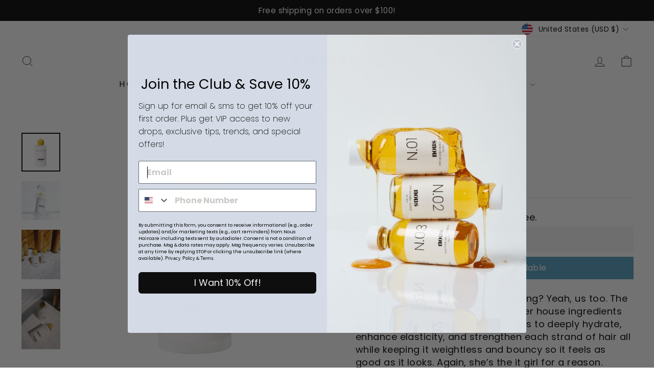

--- FILE ---
content_type: text/javascript
request_url: https://cdn.shopify.com/extensions/019ace71-bce4-7164-b99c-7d5daaf5da9c/preorderfrontend-173/assets/globo.preorder.bundle.d3d9063f.min.js
body_size: 12217
content:
(self.webpackChunk=self.webpackChunk||[]).push([["gpo_apply_backinstock"],{"./node_modules/squirrelly/dist/browser/squirrelly.min.js":function(__unused_webpack_module,exports){eval('!function(e,t){ true?t(exports):0}(this,(function(e){"use strict";function t(e){var n,r,a=new Error(e);return n=a,r=t.prototype,Object.setPrototypeOf?Object.setPrototypeOf(n,r):n.__proto__=r,a}function n(e,n,r){var a=n.slice(0,r).split(/\\n/),i=a.length,s=a[i-1].length+1;throw t(e+=" at line "+i+" col "+s+":\\n\\n  "+n.split(/\\n/)[i-1]+"\\n  "+Array(s).join(" ")+"^")}t.prototype=Object.create(Error.prototype,{name:{value:"Squirrelly Error",enumerable:!1}});var r=new Function("return this")().Promise,a=!1;try{a=new Function("return (async function(){}).constructor")()}catch(e){if(!(e instanceof SyntaxError))throw e}function i(e,t){return Object.prototype.hasOwnProperty.call(e,t)}function s(e,t,n){for(var r in t)i(t,r)&&(null==t[r]||"object"!=typeof t[r]||"storage"!==r&&"prefixes"!==r||n?e[r]=t[r]:e[r]=s({},t[r]));return e}var o=/^async +/,c=/`(?:\\\\[\\s\\S]|\\${(?:[^{}]|{(?:[^{}]|{[^}]*})*})*}|(?!\\${)[^\\\\`])*`/g,l=/\'(?:\\\\[\\s\\w"\'\\\\`]|[^\\n\\r\'\\\\])*?\'/g,f=/"(?:\\\\[\\s\\w"\'\\\\`]|[^\\n\\r"\\\\])*?"/g,u=/[.*+\\-?^${}()|[\\]\\\\]/g;function p(e){return u.test(e)?e.replace(u,"\\\\$&"):e}function h(e,r){r.rmWhitespace&&(e=e.replace(/[\\r\\n]+/g,"\\n").replace(/^\\s+|\\s+$/gm,"")),c.lastIndex=0,l.lastIndex=0,f.lastIndex=0;var a=r.prefixes,i=[a.h,a.b,a.i,a.r,a.c,a.e].reduce((function(e,t){return e&&t?e+"|"+p(t):t?p(t):e}),""),s=new RegExp("([|()]|=>)|(\'|\\"|`|\\\\/\\\\*)|\\\\s*((\\\\/)?(-|_)?"+p(r.tags[1])+")","g"),u=new RegExp("([^]*?)"+p(r.tags[0])+"(-|_)?\\\\s*("+i+")?\\\\s*","g"),h=0,d=!1;function g(t,a){var i,p={f:[]},g=0,v="c";function m(t){var a=e.slice(h,t),i=a.trim();if("f"===v)"safe"===i?p.raw=!0:r.async&&o.test(i)?(i=i.replace(o,""),p.f.push([i,"",!0])):p.f.push([i,""]);else if("fp"===v)p.f[p.f.length-1][1]+=i;else if("err"===v){if(i){var s=a.search(/\\S/);n("invalid syntax",e,h+s)}}else p[v]=i;h=t+1}for("h"===a||"b"===a||"c"===a?v="n":"r"===a&&(p.raw=!0,a="i"),s.lastIndex=h;null!==(i=s.exec(e));){var y=i[1],x=i[2],b=i[3],w=i[4],F=i[5],S=i.index;if(y)"("===y?(0===g&&("n"===v?(m(S),v="p"):"f"===v&&(m(S),v="fp")),g++):")"===y?0===--g&&"c"!==v&&(m(S),v="err"):0===g&&"|"===y?(m(S),v="f"):"=>"===y&&(m(S),h+=1,v="res");else if(x){if("/*"===x){var I=e.indexOf("*/",s.lastIndex);-1===I&&n("unclosed comment",e,i.index),s.lastIndex=I+2}else if("\'"===x){l.lastIndex=i.index,l.exec(e)?s.lastIndex=l.lastIndex:n("unclosed string",e,i.index)}else if(\'"\'===x){f.lastIndex=i.index,f.exec(e)?s.lastIndex=f.lastIndex:n("unclosed string",e,i.index)}else if("`"===x){c.lastIndex=i.index,c.exec(e)?s.lastIndex=c.lastIndex:n("unclosed string",e,i.index)}}else if(b)return m(S),h=S+i[0].length,u.lastIndex=h,d=F,w&&"h"===a&&(a="s"),p.t=a,p}return n("unclosed tag",e,t),p}var v=function i(s,c){s.b=[],s.d=[];var l,f=!1,p=[];function v(e,t){e&&(e=function(e,t,n,r){var a,i;return"string"==typeof t.autoTrim?a=i=t.autoTrim:Array.isArray(t.autoTrim)&&(a=t.autoTrim[1],i=t.autoTrim[0]),(n||!1===n)&&(a=n),(r||!1===r)&&(i=r),"slurp"===a&&"slurp"===i?e.trim():("_"===a||"slurp"===a?e=String.prototype.trimLeft?e.trimLeft():e.replace(/^[\\s\\uFEFF\\xA0]+/,""):"-"!==a&&"nl"!==a||(e=e.replace(/^(?:\\n|\\r|\\r\\n)/,"")),"_"===i||"slurp"===i?e=String.prototype.trimRight?e.trimRight():e.replace(/[\\s\\uFEFF\\xA0]+$/,""):"-"!==i&&"nl"!==i||(e=e.replace(/(?:\\n|\\r|\\r\\n)$/,"")),e)}(e,r,d,t))&&(e=e.replace(/\\\\|\'/g,"\\\\$&").replace(/\\r\\n|\\n|\\r/g,"\\\\n"),p.push(e))}for(;null!==(l=u.exec(e));){var m,y=l[1],x=l[2],b=l[3]||"";for(var w in a)if(a[w]===b){m=w;break}v(y,x),h=l.index+l[0].length,m||n("unrecognized tag type: "+b,e,h);var F=g(l.index,m),S=F.t;if("h"===S){var I=F.n||"";r.async&&o.test(I)&&(F.a=!0,F.n=I.replace(o,"")),F=i(F),p.push(F)}else if("c"===S){if(s.n===F.n)return f?(f.d=p,s.b.push(f)):s.d=p,s;n("Helper start and end don\'t match",e,l.index+l[0].length)}else if("b"===S){f?(f.d=p,s.b.push(f)):s.d=p;var R=F.n||"";r.async&&o.test(R)&&(F.a=!0,F.n=R.replace(o,"")),f=F,p=[]}else if("s"===S){var T=F.n||"";r.async&&o.test(T)&&(F.a=!0,F.n=T.replace(o,"")),p.push(F)}else p.push(F)}if(!c)throw t(\'unclosed helper "\'+s.n+\'"\');return v(e.slice(h,e.length),!1),s.d=p,s}({f:[]},!0);if(r.plugins)for(var m=0;m<r.plugins.length;m++){var y=r.plugins[m];y.processAST&&(v.d=y.processAST(v.d,r))}return v.d}function d(e,t){var n=h(e,t),r="var tR=\'\';"+(t.useWith?"with("+t.varName+"||{}){":"")+x(n,t)+"if(cb){cb(null,tR)} return tR"+(t.useWith?"}":"");if(t.plugins)for(var a=0;a<t.plugins.length;a++){var i=t.plugins[a];i.processFnString&&(r=i.processFnString(r,t))}return r}function g(e,t){for(var n=0;n<t.length;n++){var r=t[n][0],a=t[n][1];e=(t[n][2]?"await ":"")+"c.l(\'F\',\'"+r+"\')("+e,a&&(e+=","+a),e+=")"}return e}function v(e,t,n,r,a,i){var s="{exec:"+(a?"async ":"")+y(n,t,e)+",params:["+r+"]";return i&&(s+=",name:\'"+i+"\'"),a&&(s+=",async:true"),s+="}"}function m(e,t){for(var n="[",r=0;r<e.length;r++){var a=e[r];n+=v(t,a.res||"",a.d,a.p||"",a.a,a.n),r<e.length&&(n+=",")}return n+="]"}function y(e,t,n){return"function("+t+"){var tR=\'\';"+x(e,n)+"return tR}"}function x(e,t){for(var n=0,r=e.length,a="";n<r;n++){var i=e[n];if("string"==typeof i){a+="tR+=\'"+i+"\';"}else{var s=i.t,o=i.c||"",c=i.f,l=i.n||"",f=i.p||"",u=i.res||"",p=i.b,h=!!i.a;if("i"===s){t.defaultFilter&&(o="c.l(\'F\',\'"+t.defaultFilter+"\')("+o+")");var d=g(o,c);!i.raw&&t.autoEscape&&(d="c.l(\'F\',\'e\')("+d+")"),a+="tR+="+d+";"}else if("h"===s)if(t.storage.nativeHelpers.get(l))a+=t.storage.nativeHelpers.get(l)(i,t);else{var y=(h?"await ":"")+"c.l(\'H\',\'"+l+"\')("+v(t,u,i.d,f,h);y+=p?","+m(p,t):",[]",a+="tR+="+g(y+=",c)",c)+";"}else"s"===s?a+="tR+="+g((h?"await ":"")+"c.l(\'H\',\'"+l+"\')({params:["+f+"]},[],c)",c)+";":"e"===s&&(a+=o+"\\n")}}return a}var b=function(){function e(e){this.cache=e}return e.prototype.define=function(e,t){this.cache[e]=t},e.prototype.get=function(e){return this.cache[e]},e.prototype.remove=function(e){delete this.cache[e]},e.prototype.reset=function(){this.cache={}},e.prototype.load=function(e){s(this.cache,e,!0)},e}();function w(e,n,r,a){if(n&&n.length>0)throw t((a?"Native":"")+"Helper \'"+e+"\' doesn\'t accept blocks");if(r&&r.length>0)throw t((a?"Native":"")+"Helper \'"+e+"\' doesn\'t accept filters")}var F={"&":"&amp;","<":"&lt;",">":"&gt;",\'"\':"&quot;","\'":"&#39;"};function S(e){return F[e]}var I=new b({}),R=new b({each:function(e,t){var n="",r=e.params[0];if(w("each",t,!1),e.async)return new Promise((function(t){!function e(t,n,r,a,i){r(t[n],n).then((function(s){a+=s,n===t.length-1?i(a):e(t,n+1,r,a,i)}))}(r,0,e.exec,n,t)}));for(var a=0;a<r.length;a++)n+=e.exec(r[a],a);return n},foreach:function(e,t){var n=e.params[0];if(w("foreach",t,!1),e.async)return new Promise((function(t){!function e(t,n,r,a,i,s){a(n[r],t[n[r]]).then((function(o){i+=o,r===n.length-1?s(i):e(t,n,r+1,a,i,s)}))}(n,Object.keys(n),0,e.exec,"",t)}));var r="";for(var a in n)i(n,a)&&(r+=e.exec(a,n[a]));return r},include:function(e,n,r){w("include",n,!1);var a=r.storage.templates.get(e.params[0]);if(!a)throw t(\'Could not fetch template "\'+e.params[0]+\'"\');return a(e.params[1],r)},extends:function(e,n,r){var a=e.params[1]||{};a.content=e.exec();for(var i=0;i<n.length;i++){var s=n[i];a[s.name]=s.exec()}var o=r.storage.templates.get(e.params[0]);if(!o)throw t(\'Could not fetch template "\'+e.params[0]+\'"\');return o(a,r)},useScope:function(e,t){return w("useScope",t,!1),e.exec(e.params[0])}}),T=new b({if:function(e,t){w("if",!1,e.f,!0);var n="if("+e.p+"){"+x(e.d,t)+"}";if(e.b)for(var r=0;r<e.b.length;r++){var a=e.b[r];"else"===a.n?n+="else{"+x(a.d,t)+"}":"elif"===a.n&&(n+="else if("+a.p+"){"+x(a.d,t)+"}")}return n},try:function(e,n){if(w("try",!1,e.f,!0),!e.b||1!==e.b.length||"catch"!==e.b[0].n)throw t("native helper \'try\' only accepts 1 block, \'catch\'");var r="try{"+x(e.d,n)+"}",a=e.b[0];return r+="catch"+(a.res?"("+a.res+")":"")+"{"+x(a.d,n)+"}"},block:function(e,t){return w("block",e.b,e.f,!0),"if(!"+t.varName+"["+e.p+"]){tR+=("+y(e.d,"",t)+")()}else{tR+="+t.varName+"["+e.p+"]}"}}),_=new b({e:function(e){var t=String(e);return/[&<>"\']/.test(t)?t.replace(/[&<>"\']/g,S):t}}),E={varName:"it",autoTrim:[!1,"nl"],autoEscape:!0,defaultFilter:!1,tags:["{{","}}"],l:function(e,n){if("H"===e){var r=this.storage.helpers.get(n);if(r)return r;throw t("Can\'t find helper \'"+n+"\'")}if("F"===e){var a=this.storage.filters.get(n);if(a)return a;throw t("Can\'t find filter \'"+n+"\'")}},async:!1,storage:{helpers:R,nativeHelpers:T,filters:_,templates:I},prefixes:{h:"@",b:"#",i:"",r:"*",c:"/",e:"!"},cache:!1,plugins:[],useWith:!1};function $(e,t){var n={};return s(n,E),t&&s(n,t),e&&s(n,e),n.l.bind(n),n}function j(e,n){var r,i=$(n||{}),s=Function;if(i.async){if(!a)throw t("This environment doesn\'t support async/await");s=a}if(i.varName&&!1===(r=i.varName,/^[a-zA-Z_$][a-zA-Z0-9_$]*$/.test(r)))throw t("options.varName must be a valid JS identifier");try{return new s(i.varName,"c","cb",d(e,i))}catch(n){throw n instanceof SyntaxError?t("Bad template syntax\\n\\n"+n.message+"\\n"+Array(n.message.length+1).join("=")+"\\n"+d(e,i)):n}}function A(e,t){var n;return t.cache&&t.name&&t.storage.templates.get(t.name)?t.storage.templates.get(t.name):(n="function"==typeof e?e:j(e,t),t.cache&&t.name&&t.storage.templates.define(t.name,n),n)}E.l.bind(E),e.compile=j,e.compileScope=x,e.compileScopeIntoFunction=y,e.compileToString=d,e.defaultConfig=E,e.filters=_,e.getConfig=$,e.helpers=R,e.nativeHelpers=T,e.parse=h,e.render=function(e,n,a,i){var s=$(a||{});if(!s.async)return A(e,s)(n,s);if(!i){if("function"==typeof r)return new r((function(t,r){try{t(A(e,s)(n,s))}catch(e){r(e)}}));throw t("Please provide a callback function, this env doesn\'t support Promises")}try{A(e,s)(n,s,i)}catch(e){return i(e)}},e.templates=I,Object.defineProperty(e,"__esModule",{value:!0})}));\n//# sourceMappingURL=squirrelly.min.js.map\n\n\n//# sourceURL=webpack:///./node_modules/squirrelly/dist/browser/squirrelly.min.js?')},"./storefront/assets/handles/applyBackinstock.js":(__unused_webpack_module,__webpack_exports__,__webpack_require__)=>{"use strict";eval("__webpack_require__.r(__webpack_exports__);\n/* harmony export */ __webpack_require__.d(__webpack_exports__, {\n/* harmony export */   \"default\": () => (__WEBPACK_DEFAULT_EXPORT__)\n/* harmony export */ });\n/* harmony import */ var squirrelly__WEBPACK_IMPORTED_MODULE_5__ = __webpack_require__(/*! squirrelly */ \"./node_modules/squirrelly/dist/browser/squirrelly.min.js\");\n/* harmony import */ var squirrelly__WEBPACK_IMPORTED_MODULE_5___default = /*#__PURE__*/__webpack_require__.n(squirrelly__WEBPACK_IMPORTED_MODULE_5__);\n/* harmony import */ var _sqrlTemplates_bisForm__WEBPACK_IMPORTED_MODULE_0__ = __webpack_require__(/*! ../sqrlTemplates/bisForm */ \"./storefront/assets/sqrlTemplates/bisForm.js\");\n/* harmony import */ var _sqrlTemplates_bisPopupForm__WEBPACK_IMPORTED_MODULE_1__ = __webpack_require__(/*! ../sqrlTemplates/bisPopupForm */ \"./storefront/assets/sqrlTemplates/bisPopupForm.js\");\n/* harmony import */ var _sqrlTemplates_bisFloat__WEBPACK_IMPORTED_MODULE_2__ = __webpack_require__(/*! ../sqrlTemplates/bisFloat */ \"./storefront/assets/sqrlTemplates/bisFloat.js\");\n/* harmony import */ var _sqrlTemplates_element__WEBPACK_IMPORTED_MODULE_3__ = __webpack_require__(/*! ../sqrlTemplates/element */ \"./storefront/assets/sqrlTemplates/element.js\");\n/* harmony import */ var _helper__WEBPACK_IMPORTED_MODULE_4__ = __webpack_require__(/*! ../helper */ \"./storefront/assets/helper.js\");\n\n\n\n\n\n\nsquirrelly__WEBPACK_IMPORTED_MODULE_5__.defaultConfig.autoEscape = false;\nsquirrelly__WEBPACK_IMPORTED_MODULE_5__.filters.define(\"money\", _helper__WEBPACK_IMPORTED_MODULE_4__.money);\nsquirrelly__WEBPACK_IMPORTED_MODULE_5__.filters.define(\"money_without_trailing_zeros\", _helper__WEBPACK_IMPORTED_MODULE_4__.money_without_trailing_zeros);\nsquirrelly__WEBPACK_IMPORTED_MODULE_5__.templates.define(\"element\", squirrelly__WEBPACK_IMPORTED_MODULE_5__.compile((document.querySelector(\"#globo_preorder_bis_form_element\")?.innerHTML ?? null) || _sqrlTemplates_element__WEBPACK_IMPORTED_MODULE_3__[\"default\"]));\n\nconst ApplyBackinstock = {\n    showBisForm: async function(formElement, productJson, variant, displayForm) {\n        const app = Globo.Preorder;\n\n        Object.keys(app.settings.defaultSetting).forEach(key => {\n            if (typeof app.settings.settings[key] === 'undefined') {\n                app.settings.settings[key] = app.settings.defaultSetting[key];\n            }\n        })\n\n        variant.img = typeof variant.image !== 'undefined' && variant.image ? (\n            variant.image\n        ) : typeof variant.featured_image !== 'undefined' && variant.featured_image ? (\n            variant.featured_image.src\n        ) : typeof productJson.images !== 'undefined' && productJson.images.length ? (\n            typeof productJson.images[0].src !== 'undefined' ? productJson.images[0].src : productJson.images[0]\n        ) : null;\n\n        let bisTemplate, bisFormCustom, bisPopupFormCustom, bisFloatCustom, bisWrapper;\n        switch (displayForm) {\n            case 'globo_preorder_bis_popup_form_template':\n                bisPopupFormCustom = document.querySelector(\"#globo_preorder_bis_popup_form_template\")?.innerHTML ?? null;\n                bisTemplate = bisPopupFormCustom || _sqrlTemplates_bisPopupForm__WEBPACK_IMPORTED_MODULE_1__[\"default\"];\n                bisWrapper = '#Globo-Back-In-Stock-Popup';\n                formElement.classList.add('Globo-not-scroll');\n                break;\n      \n            case 'globo_preorder_bis_float_template':\n                bisFloatCustom = document.querySelector(\"#globo_preorder_bis_float_template\")?.innerHTML ?? null;\n                bisTemplate = bisFloatCustom || _sqrlTemplates_bisFloat__WEBPACK_IMPORTED_MODULE_2__[\"default\"];\n                bisWrapper = '#Globo-Back-In-Stock-Float';\n                formElement = document.querySelector('body');\n                formElement.classList.add('showBackinstockFloat');\n                break;\n          \n            default:\n                bisFormCustom = document.querySelector(\"#globo_preorder_bis_form_template\")?.innerHTML ?? null;\n                bisTemplate = bisFormCustom || _sqrlTemplates_bisForm__WEBPACK_IMPORTED_MODULE_0__[\"default\"];\n                bisWrapper = '#Globo-Back-In-Stock';\n                formElement.classList.add('showBackinstock');\n                formElement.closest(app.settings.selectors.productDetailSelector)?.classList.add('showBackinstock');\n                break;\n        }\n\n        /* Transform field data */\n        app.settings.settings.fieldsBisForm.forEach(field => {\n            if((field.type == 'select' || field.type == 'radio' || field.type == 'checkbox') && typeof field.options == 'string'){\n                field.options = field.options.split('\\n');\n            }\n        })\n\n        let backInStockHTML = squirrelly__WEBPACK_IMPORTED_MODULE_5__.render(bisTemplate, {\n            translation: app.translation,\n            config: app.settings.settings,\n            advancedSettings: app.settings.advancedSettings,\n            product: productJson,\n            variant: variant,\n            form: formElement.classList.contains(app.settings.classes.singleProductPreOrderForm) ? 'single' : 'grid',\n            filesUrl: Globo.filesUrl\n        });\n\n        if (formElement.querySelector(bisWrapper)) {\n            formElement.querySelector(bisWrapper).innerHTML = backInStockHTML;\n        }else if (displayForm.indexOf('popup') == -1 && formElement.querySelector(app.settings.selectors.productPositionBis)) {\n            formElement.querySelector(app.settings.selectors.productPositionBis).insertAdjacentHTML(\n                'afterend',\n                `<div id=\"Globo-Back-In-Stock\">${backInStockHTML}</div>`\n            );\n        }else if(displayForm == 'globo_preorder_bis_float_template'){\n            formElement.insertAdjacentHTML(\n                'beforeend',\n                `<div id=\"Globo-Back-In-Stock-Float\">${backInStockHTML}</div>`\n            );\n        }else {\n            formElement.insertAdjacentHTML(\n                'beforeend',\n                `<div id=\"Globo-Back-In-Stock\">${backInStockHTML}</div>`\n            );\n        }\n\n        if(displayForm == 'globo_preorder_bis_inline_float_template'){\n            bisFloatCustom = document.querySelector(\"#globo_preorder_bis_float_template\")?.innerHTML ?? null;\n            bisTemplate = bisFloatCustom || _sqrlTemplates_bisFloat__WEBPACK_IMPORTED_MODULE_2__[\"default\"];\n            bisWrapper = '#Globo-Back-In-Stock-Float';\n            backInStockHTML = squirrelly__WEBPACK_IMPORTED_MODULE_5__.render(bisTemplate, {\n                translation: app.translation\n            });\n\n            if (document.querySelector('body').querySelector(bisWrapper)) {\n                document.querySelector('body').querySelector(bisWrapper).innerHTML = backInStockHTML;\n            } else {\n                document.querySelector('body').insertAdjacentHTML(\n                    'beforeend',\n                    `<div id=\"Globo-Back-In-Stock-Float\">${backInStockHTML}</div>`\n                );\n            }\n        }\n\n        /* Render phone intl */\n        const phoneElements = document.querySelectorAll('.gBackInStock-Form-Content-Input[name=\"phone\"][validate]');\n        if(phoneElements.length){\n            const {\n                default: phone_intl\n            } = await app.handleLoadPhoneIntl();\n            const { intlTel } = phone_intl;\n\n            phoneElements.forEach( (element, index) => {\n                app.phoneIntl = app.phoneIntl || {};\n                app.phoneIntl[productJson.id] = app.phoneIntl[productJson.id] || {};\n                app.phoneIntl[productJson.id] = intlTel(element , {\n                    separateDialCode: true,\n                    placeholderNumberType: \"MOBILE\",\n                    autoPlaceholder: \"aggressive\",\n                    utilsScript : __webpack_require__.p + \"globo.intltel.min.js\",\n                    preferredCountries: [element.getAttribute('default-country-code')]\n                });\n            })\n        }\n\n        /* Auto complete customer info */\n        document.querySelectorAll('.gBackInStock-Form-Content-Input').length &&\n            document.querySelectorAll('.gBackInStock-Form-Content-Input').forEach(element => {\n                if(element.name == 'email') element.value = app.settings?.customerJson?.email ?? '';\n                else if(element.name == 'phone') element.value = app.settings?.customerJson?.phone ?? '';\n            })\n\n        let keyLabel = {};\n        app.settings.settings.fieldsBisForm.map(field => {\n            if(!['email', 'phone', 'selectVariant'].includes(field.id)) {\n                keyLabel[field.id] = app.translation[field.id + 'LabelBisForm'];\n            }\n        });\n\n        if(document.querySelector('.Globo-form[data-product-id=\"' + productJson.id +'\"] [name=\"keyLabel\"]')){\n            document.querySelector('.Globo-form[data-product-id=\"' + productJson.id +'\"] [name=\"keyLabel\"]').value = JSON.stringify(keyLabel);\n        }\n\n        this.handleBackinstockEvents();\n\n        /* Dispatch event */  \n        document.dispatchEvent(new CustomEvent('globo.preorder.show.bis', { \n            detail: { \n                form: formElement,\n                type: bisWrapper\n            } \n        }));\n    },\n    handleLoadPhoneIntl: async function() {\n        return Promise.all(/*! import() | gpo_phone_intl */[__webpack_require__.e(\"vendors-node_modules_intl-tel-input_index_js-node_modules_intl-tel-input_build_css_intlTelInput_css\"), __webpack_require__.e(\"phone_intl\")]).then(__webpack_require__.bind(__webpack_require__, /*! ../lazy/phoneIntl */ \"./storefront/assets/lazy/phoneIntl.js\"));\n    },\n    handleValidateBis: function(form) {\n        const app = Globo.Preorder;\n\n        form.querySelectorAll('.gBackInStock-Form-Control:not(.gPreorderHidden)').length &&\n            form.querySelectorAll('.gBackInStock-Form-Control:not(.gPreorderHidden)').forEach(el => {\n                const element = el.querySelector('input, select, textarea');\n\n                // Validate required\n                if(element.getAttribute('presence') !== null){\n                    let showError = false;\n                    if(element.type == 'checkbox' || element.type == 'radio'){\n                        showError = el.querySelector('input:checked') == null ? true : false;\n                    } else {\n                        showError = element.value == '' || element.value == null ? true : false;\n                    }\n                    showError ? showMessageError(\n                        el,\n                        typeof app.translation[element.name + 'RequiredBisForm'] !== 'undefined' ? (\n                            app.translation[element.name + 'RequiredBisForm']\n                        ) : (element.name == 'email' && typeof app.translation.bisSubscribeRequired !== 'undefined') ? ( \n                            app.translation.bisSubscribeRequired\n                        ) : \"Required\"\n                    ) : removeMessageError(el);\n                }else{\n                    removeMessageError(el);\n                }\n\n                // Validate email\n                if(element.getAttribute('type') == 'email' && element.value){\n                    let regex = /^([a-zA-Z0-9_.+-])+\\@(([a-zA-Z0-9-])+\\.)+([a-zA-Z0-9]{2,4})+$/;\n                    !regex.test(element.value) ? showMessageError(\n                        el,\n                        typeof app.translation[element.name + 'InvalidBisForm'] !== 'undefined' ? (\n                            app.translation[element.name + 'InvalidBisForm']\n                        ): typeof app.translation.bisSubscribeFail !== 'undefined' ? (\n                            app.translation.bisSubscribeFail\n                        ) : 'Invalid email'\n                    ) : removeMessageError(el);\n                }\n        \n                // Validate phone intl\n                if(element.getAttribute('type') == 'phone' && element.value){\n                    let phone = element.value.trim();\n                    const phoneIntl = typeof app.phoneIntl !== 'undefined' && typeof app.phoneIntl[form.getAttribute('data-product-id')] !== 'undefined' ? app.phoneIntl[form.getAttribute('data-product-id')] : false;\n                    if(phoneIntl && phone && !phoneIntl.isValidNumber()){\n                        const errorCode = phoneIntl.getValidationError();\n                        app.settings.advancedSettings.showLog && console.log(\"Phone validate \", errorCode == 0 ? \"IS_POSSIBLE\" : errorCode == 1 ? \"INVALID_COUNTRY_CODE\": errorCode == 2 ? \"TOO_SHORT\" : errorCode == 3 ? \"TOO_LONG\" : errorCode == 4 ? \"IS_POSSIBLE_LOCAL_ONLY\" : \"INVALID_LENGTH\");\n                        showMessageError(\n                            el,\n                            typeof app.translation[element.name + 'InvalidBisForm'] !== 'undefined' ? (\n                                app.translation[element.name + 'InvalidBisForm']\n                            ) : 'Invalid phone'\n                        )\n                    }else{\n                        removeMessageError(el);\n                    }\n                }\n            })\n    \n        const errorElement = form.querySelector('.gBackInStock-Form-Control .gBackInStock-messages-error');\n        if(errorElement){\n            form.querySelector('.Globo-form-subscribe').classList.add('errors')\n        }else{\n            form.querySelector('.Globo-form-subscribe').classList.remove('errors')\n        }\n    \n        function showMessageError(control, message) {\n            control.classList.add('has-error');\n            if(control.querySelector('.gBackInStock-messages')){\n                control.querySelector('.gBackInStock-messages').classList.add('gBackInStock-messages-error');\n                control.querySelector('.gBackInStock-messages').innerHTML = message;\n            }\n        }\n    \n        function removeMessageError(control) {\n            control.classList.remove('has-error');\n            if(control.querySelector('.gBackInStock-messages')){\n                control.querySelector('.gBackInStock-messages').classList.remove('gBackInStock-messages-error');\n                control.querySelector('.gBackInStock-messages').innerHTML = '';\n            }\n        }\n    },\n    bisAddEventGGAnalytics(form, event) {\n        const app = Globo.Preorder;\n\n        let producJson = app.settings.products.find(product => product.id.toString() === form.getAttribute('data-product-id').toString());\n        var replaceParams = {\n            \":product_title\": producJson.title,\n            \":product_type\": producJson.type,\n            \":page\": app.settings.page\n        };\n        let eventCategory = event.eventCategory ? event.eventCategory.replace(/:product_title|:product_type|:page/gi, function (matched) { return replaceParams[matched]; }) : null;\n        let eventAction = event.eventAction ? event.eventAction.replace(/:product_title|:product_type|:page/gi, function (matched) { return replaceParams[matched]; }) : null;\n        let eventLabel = event.eventLabel ? event.eventLabel.replace(/:product_title|:product_type|:page/gi, function (matched) { return replaceParams[matched]; }) : null;\n        typeof gtag !== 'undefined' && gtag('event', 'link_click', {\n            event_category: eventCategory,\n            event_action: eventAction,\n            event_label: eventLabel\n        });\n    },\n    handleBackinstockEvents: function() {\n        const app = Globo.Preorder;\n        const self = this;\n\n        /* On change,blur element */\n        document.querySelectorAll('.gBackInStock-Form-Control input:not([type=\"hidden\"]), .gBackInStock-Form-Control select, .gBackInStock-Form-Control textarea').length &&\n            document.querySelectorAll('.gBackInStock-Form-Control input:not([type=\"hidden\"]), .gBackInStock-Form-Control select, .gBackInStock-Form-Control textarea').forEach(el => {\n                el.addEventListener('change', function (e) {\n                    assignDynamicValue(el)\n                })\n\n                el.addEventListener('blur', function (e) {\n                    assignDynamicValue(el)\n                })\n\n                function assignDynamicValue(el) {\n                    let bisFields = app.settings.settings.fieldsBisForm;\n                    document.querySelectorAll('.gBackInStock-Form-Control [type=\"hidden\"][data-type=\"dynamic\"][data-connected-id=\"' + el.name + '\"]').length &&\n                        document.querySelectorAll('.gBackInStock-Form-Control [type=\"hidden\"][data-type=\"dynamic\"][data-connected-id=\"' + el.name + '\"]').forEach(dynamicEl => {\n                            const field = bisFields.find(f => f.id == dynamicEl.name);\n                            const match = field.dynamicElements.find(e => {\n                                if(el.type == 'checkbox'){\n                                    if(el.name.indexOf(\"acceptTerms\") > -1){\n                                        return el.checked && e.is.toLowerCase() == el.value.toLowerCase()\n                                    }else{\n                                        return el.checked && e.is == el.value;\n                                    }\n                                }else{\n                                    return e.is == el.value;\n                                }\n                            })\n\n                            if(typeof match !== 'undefined'){\n                                dynamicEl.value = match.value;\n                            }else{\n                                dynamicEl.value = dynamicEl.data('default-value')\n                            }\n                        })\n                }\n            })\n\n        /* On change select variant */\n        document.querySelector('[name=\"selectVariant\"]') &&\n            document.querySelector('[name=\"selectVariant\"]').addEventListener('change', function (e) {\n                let variantId = e.target.querySelector('option:checked').value;\n                let variant = app.settings.product.variants.find(variant => variant.id.toString() === variantId.toString());\n        \n                if(e.target.closest('.Globo-form')?.classList.contains('Globo-form-inline') ?? false){\n                    var formElement = document.querySelector('.' + app.settings.classes.singleProductPreOrderForm);\n                    var displayForm = 'globo_preorder_bis_form_template';\n                }else{\n                    formElement = document.querySelector('body');\n                    displayForm = 'globo_preorder_bis_popup_form_template';\n                }\n                \n                self.showBisForm(formElement, app.settings.product, variant, displayForm);\n            })\n    },\n    handleOpenModalBis: function(el) {\n        const app = Globo.Preorder;\n        const self = this;\n\n        try {\n            let formElement = el.closest('form, .gridProductPreOrderForm');\n            if(el.classList.contains(app.settings.classes.backinstockBtn + 'Float')){\n                formElement = document.querySelector('.' + app.settings.classes.singleProductPreOrderForm);\n            }\n            let productJson = app.settings.products.find(product => product.id.toString() === formElement.getAttribute('data-preorder-product-id').toString());\n            let selectElement = formElement.querySelector('select[name=\"id\"] > option:disabled');\n            if(selectElement && selectElement.getAttribute('value') === null){\n                var variant = productJson.variants[0];\n            }else{\n                let variantId = app.getVariantId(formElement, app.settings.selectors.productVariantSelector);\n                if(typeof variantId == 'undefined' || !variantId){\n                    variantId = app.renderVariantSelector(formElement, productJson);\n                }\n                variantId = typeof variantId !== 'undefined' ? variantId : formElement.querySelector('input[name=\"id\"]').value;\n                \n                if (typeof variantId == 'undefined')\n                    throw \"Backinstock : The variant selector cannot be found\";\n                \n                var variant = productJson.variants.find(vr => vr.id.toString() === variantId.toString());\n            }\n            self.showBisForm(document.querySelector('body'), productJson, variant, 'globo_preorder_bis_popup_form_template');\n        } catch (e) {\n            app.settings.advancedSettings.showLog && console.error(e);\n        }\n    },\n    handleSubmitBis: function(element) {\n        const app = Globo.Preorder;\n        const self = this;\n\n        let formElement = element.closest('.gBackInStock-Bis-Form') ?? element.closest('.Globo-form');\n\n        /* Dispatch event */  \n        document.dispatchEvent(new CustomEvent('globo.preorder.bis.submitting', { detail: { form: formElement } }));\n\n        // Validate field\n        element.classList.remove('button--loading', 'gDisableSubscribe');\n        self.handleValidateBis(formElement);\n\n        if(formElement.querySelector('.Globo-form-subscribe.errors') == null){\n            element.classList.add('button--loading', 'gDisableSubscribe');\n            formElement.querySelector('.gBackInStock-Form-Message').classList.add('gBackInStock-Message-Hidden');\n            formElement.querySelector('.gBackInStock-Message').classList.remove('gBackInStock-Message-Error', 'gBackInStock-Message-Success');\n            formElement.querySelector('.gBackInStock-Message').innerHTML = '';\n\n            let productJson = app.settings.products.find(product => product.id.toString() === formElement.getAttribute('data-product-id').toString());\n\n            const formData = new FormData();\n            formData.append('product_id', productJson.id);\n            formData.append('variant_id', formElement.querySelector('[name=\"variant_id\"]').value);\n            formData.append('shop', app.settings.shop);\n            formData.append('notification', app.settings.settings?.notificationType ?? 'email');\n            formData.append('locale', app.settings.locale);\n            formData.append('content[keyLabel]', formElement.querySelector('[name=\"keyLabel\"]').value);\n            formData.append('is_notified', false);\n\n            formElement.querySelectorAll('.gBackInStock-Form-Control:not(.gPreorderHidden)').length &&\n                formElement.querySelectorAll('.gBackInStock-Form-Control:not(.gPreorderHidden)').forEach(el => {\n                    const element = el.querySelector('input, select, textarea');\n                    if(element.getAttribute('type') == 'checkbox'){\n                        let arrsValue = '';\n                        el.querySelectorAll('input:checked').length &&\n                            el.querySelectorAll('input:checked').forEach(checkbox => {\n                                arrsValue += arrsValue ? (',' + checkbox.value) : checkbox.value;\n                            })\n\n                        formData.append('content[' + element.name + ']', arrsValue);\n                    } else if(element.getAttribute('type') == 'radio') {\n                        formData.append('content[' + element.name + ']', el.querySelector('[name=\"' + element.name + '\"]:checked')?.value ?? '');\n                    } else if(element.name == 'email') {\n                        formData.append('email', element.value);\n                    } else if(element.name == 'phone') {\n                        formData.append('phone', typeof app.phoneIntl !== 'undefined' && typeof app.phoneIntl[productJson.id] !== 'undefined' ? app.phoneIntl[productJson.id].getNumber() : element.value);\n                    } else {\n                        formData.append('content[' + element.name + ']', element.value);\n                    }\n                })\n\n            const dispatchEventData = {};\n            for (const [formDataKey, formDataValue] of formData) {\n                dispatchEventData[formDataKey] = formDataValue;\n            }\n\n            (0,_helper__WEBPACK_IMPORTED_MODULE_4__.post)(app.settings.apiUrl + '/service/newSubscribeBackInStock', formData, \"POST\", { headers: \"\" })\n                .then(response => {\n                    if(response.success){\n                        var message = app.translation.bisSubscribeSuccess;\n                    }else{\n                        message = typeof app.translation[response.key] !== 'undefined' ? app.translation[response.key] : response.message;\n                    }\n                    element.classList.remove('button--loading', 'gDisableSubscribe');\n                    if(response.success){\n                        formElement.querySelectorAll('.gBackInStock-Form-Control input, .gBackInStock-Form-Control textarea, .gBackInStock-Form-Control select').length &&\n                            formElement.querySelectorAll('.gBackInStock-Form-Control input, .gBackInStock-Form-Control textarea, .gBackInStock-Form-Control select').forEach(el => {\n                                el.value = '';\n                                el.checked = false;\n                            })\n                    }\n                    formElement.querySelector('.gBackInStock-Form-Message').classList.remove('gBackInStock-Message-Hidden');\n                    formElement.querySelector('.gBackInStock-Message').innerHTML = message;\n                    formElement.querySelector('.gBackInStock-Message').classList.add(response.success ? 'gBackInStock-Message-Success' : 'gBackInStock-Message-Error');\n\n                    /* Dispatch event */  \n                    document.dispatchEvent(new CustomEvent('globo.preorder.bis.submitted', { detail: { form: formElement, submission: dispatchEventData } }));\n\n                    /* Add event gg analytic - back in stock */\n                    let event = app.settings.thirdPartyIntegration.eventGGAnalytics.backinstock;\n                    if(event.enableFunction){\n                        self.addBisEventGGAnalytics(formElement, event);\n                    }\n                })\n                .catch((error) => {\n                    try {\n                        var responseText = JSON.parse(error.responseText);\n                        alert(responseText.description);\n                    } catch (f) {\n                        app.settings.advancedSettings.showLog && console.log(error);\n                    }\n                })\n        }\n    },\n    handleCloseBis: function() {\n        document.querySelector('body').classList.remove('Globo-not-scroll');\n        document.querySelector('body > #Globo-Back-In-Stock')?.remove();\n        document.querySelector('body > #Globo-Back-In-Stock-Popup')?.remove();\n    },\n    handleChangeChannel: function(el) {\n        const app = Globo.Preorder;\n        const self = this;\n\n        el.closest('.Globo-nofitication-type').querySelectorAll('.Globo-type-group').forEach(channel => { channel.classList.remove('Globo-type-active') });\n        el.classList.add('Globo-type-active');\n\n        const productId = el.closest('.Globo-form').getAttribute('data-product-id');\n        const productJson = app.settings.products.find(product => product.id.toString() === productId.toString());\n        const variant_id = el.closest('.Globo-form-subscribe').querySelector('[name=\"variant_id\"]').value;\n        const variant = productJson.variants.find(variant => variant.id.toString() === variant_id.toString());\n\n        if(el.closest('.Globo-form')?.classList.contains('Globo-form-inline') ?? false){\n            var formElement = document.querySelector('.' + app.settings.classes.singleProductPreOrderForm);\n            var displayForm = 'globo_preorder_bis_form_template';\n        }else{\n            formElement = document.querySelector('body');\n            displayForm = 'globo_preorder_bis_popup_form_template';\n        }\n\n        app.settings.settings.notificationType = el.querySelector('.Globo-type-title').getAttribute('data-notification-type');\n        self.showBisForm(formElement, productJson, variant, displayForm);\n    },\n    handleDissmissMessage: function(el) {\n        let formMessage = el.closest('.gBackInStock-Form-Message');\n        formMessage.classList.add('gBackInStock-Message-Hidden');\n        formMessage.querySelector('.gBackInStock-Message').innerHTML = '';\n    },\n    addBisEventGGAnalytics: function(form, event) {\n        const app = Globo.Preorder;\n\n        let producJson = form.getAttribute('data-product-id') != null ? app.settings.products.find(product => product.id.toString() === form.getAttribute('data-product-id').toString()) : false;\n        if(producJson){\n            let params = {\n                \":product_title\": producJson.title,\n                \":product_type\": producJson.type,\n                \":page\": app.settings.page\n            };\n            let eventCategory = event.eventCategory ? event.eventCategory.replace(/:product_title|:product_type|:page/gi, function (matched) { return params[matched]; }) : null;\n            let eventAction = event.eventAction ? event.eventAction.replace(/:product_title|:product_type|:page/gi, function (matched) { return params[matched]; }) : null;\n            let eventLabel = event.eventLabel ? event.eventLabel.replace(/:product_title|:product_type|:page/gi, function (matched) { return params[matched]; }) : null;\n\n            if(typeof gtag !== 'undefined'){\n                gtag('event', 'link_click', {\n                    event_category: eventCategory,\n                    event_action: eventAction,\n                    event_label: eventLabel\n                });\n            }else if(typeof ga !== \"undefined\"){\n                const fieldsObject = {\n                    hitType: \"event\",\n                    eventCategory,\n                    eventAction,\n                    eventLabel\n                };\n                ga(\"send\", fieldsObject);\n            }\n        }\n    }\n}\n\n/* harmony default export */ const __WEBPACK_DEFAULT_EXPORT__ = (ApplyBackinstock);\n\n//# sourceURL=webpack:///./storefront/assets/handles/applyBackinstock.js?")},"./storefront/assets/sqrlTemplates/bisFloat.js":(__unused_webpack_module,__webpack_exports__,__webpack_require__)=>{"use strict";eval('__webpack_require__.r(__webpack_exports__);\n/* harmony export */ __webpack_require__.d(__webpack_exports__, {\n/* harmony export */   "default": () => (__WEBPACK_DEFAULT_EXPORT__)\n/* harmony export */ });\nconst bisFloat = `\n    <div class="gBackInStock-Button">\n        <button class="gBackInStockBtn gBackInStockBtnFloat" type="button" onclick="Globo.Preorder.handleOpenModalBis(this)">{{ it.translation.bisTextButton }}</button>\n    </div>\n`;\n/* harmony default export */ const __WEBPACK_DEFAULT_EXPORT__ = (bisFloat);\n\n//# sourceURL=webpack:///./storefront/assets/sqrlTemplates/bisFloat.js?')},"./storefront/assets/sqrlTemplates/bisForm.js":(__unused_webpack_module,__webpack_exports__,__webpack_require__)=>{"use strict";eval('__webpack_require__.r(__webpack_exports__);\n/* harmony export */ __webpack_require__.d(__webpack_exports__, {\n/* harmony export */   "default": () => (__WEBPACK_DEFAULT_EXPORT__)\n/* harmony export */ });\nconst bisForm = `\n    {{!\n        show = true\n        if(it.config.customBisForm.display == \'hidden\') show = false\n    }}\n    {{ @if(show) }}\n        {{!\n            display = it.config.customBisForm.display\n            if(it.form == \'grid\') display = \'button\'\n        }}\n        {{ @if(display == \'button\' || display == \'inlineFloat\') }}\n            <div class="gBackInStock-Button">\n                <button class="gBackInStockBtn" type="button" onclick="Globo.Preorder.handleOpenModalBis(this)">{{ it.translation.bisTextButton }}</button>\n            </div>\n        {{ /if }}\n\n        {{ @if(display == \'form\') }}\n            <div class="Globo-form Globo-form-inline" data-product-id="{{ it.product.id }}">\n                <div class="Globo-form-subscribe">\n                    {{ @if(!it.config.hiddenLogoBis) }}\n                        {{!\n                            graphic = it.config?.graphic ?? \'\'\n                            graphicUrl = it.filesUrl + graphic\n                        }}\n\n                        <div class="Globo-form-header {{ @if(graphic != \'\' && graphic != null) }}Globo-header-upload{{ #else }}Globo-header-default{{ /if }}">\n                            <div class="Globo-header-background">\n                                <img src="{{ @if(graphic != \'\' && graphic != null) }}{{ graphicUrl }}{{ #else }}{{ it.advancedSettings.bisImageHeaderCenter }}{{ /if }}">\n                            </div>\n                            {{ @if(graphic == \'\' || graphic == null) }}\n                                {{ @if(it.advancedSettings.bisImageHeaderLeft)}}\n                                    <div class="Globo-header-img-left" style="background-image: url({{ it.advancedSettings.bisImageHeaderLeft }})"></div>\n                                {{ /if }}\n                                {{ @if(it.advancedSettings.bisImageHeaderRight) }}\n                                    <div class="Globo-header-img-right" style="background-image: url({{ it.advancedSettings.bisImageHeaderRight }})"></div>\n                                {{ /if }}\n                            {{ /if }}\n                        </div>\n                    {{ /if }}\n                    \n                    <div class="Globo-form-body {{ @if(it.config.hiddenLogoBis) }}Form-hidden-logo{{ /if }}">\n                        {{! \n                            hiddenHeaderBis = it.config?.hiddenHeaderBis ?? false\n                            hiddenHeaderDescriptionBis = it.config?.hiddenHeaderDescriptionBis ?? false\n                        }}\n\n                        {{ @if(!hiddenHeaderBis || !hiddenHeaderDescriptionBis) }}\n                            {{ @if(it.translation.bisTitleForm || it.translation.bisHeaderContent) }}\n                                <div class="Globo-body-header">\n                                    {{ @if(!hiddenHeaderBis && it.translation.bisTitleForm) }}<h2>{{ it.translation.bisTitleForm }}</h2>{{ /if }}\n                                    {{ @if(!hiddenHeaderDescriptionBis && it.translation.bisHeaderContent) }}<p>{{ it.translation.bisHeaderContent }}</p>{{ /if }}\n                                </div>\n                            {{ /if }}\n                        {{ /if }}\n\n                        <div class="Globo-body-content">\n                            {{!\n                                hiddenProductInfor = it.config?.hiddenProductInfor ?? false\n                                hiddenProductImage = it.config?.hiddenProductImage ?? false\n                                hiddenProductPrice = it.config?.hiddenProductPrice ?? false\n                            }}\n\n                            {{ @if(!hiddenProductInfor) }}\n                                <div class="Globo-content-product">\n                                    {{ @if(!hiddenProductImage) }}<div class="Globo-product-img"><img src="{{ it.variant.img }}" alt="" ></div>{{ /if }}\n                                    <div class="Globo-product-infor">\n                                        <p class="Globo-product-title">{{ it.product.title}}{{ @if(it.variant.title != \'Default Title\') }} ( <span class="Globo-variant-title">{{ it.variant.title }}</span> ) {{ /if }}</p>\n                                        {{ @if(!hiddenProductPrice) }}<p class="Globo-product-price">{{ it.variant.price | money_without_trailing_zeros }}</p>{{ /if }}\n                                    </div>\n                                </div>\n                            {{ /if }}\n                            \n                            <div class="Globo-content-form">\n                                <input type="hidden" name="variant_id" class="gBackInStock-Form-Variant-Id" id="gBackInStock-Form-Variant-Id-{{ it.variant.id }}" value="{{ it.variant.id }}" />\n                                {{!\n                                    templateNotification = it.config?.templateNotification ?? \'both\'\n                                    showBisEmail = it.config?.showBisEmail ?? true\n                                    showBisSms = it.config?.showBisSms ?? false\n                                    notificationType = it.config?.notificationType ?? \'email\'\n                                    bisEmailAlertTitle = it.translation?.bisEmailAlertTitle ?? \'Email\'\n                                    bisSmsAlertTitle = it.translation?.bisSmsAlertTitle  ?? \'SMS\'\n                                }}\n\n                                {{ @if(templateNotification == \'single\' && showBisEmail && showBisSms)}}\n                                    <div class=\'Globo-nofitication-type\'>\n                                        <div class="Globo-type-group {{ @if(notificationType == \'email\') }}Globo-type-active{{ /if }}" onclick="Globo.Preorder.handleChangeChannel(this)"><p class="Globo-type-title" data-notification-type="email">{{ bisEmailAlertTitle }}</p></div>\n                                        <div class="Globo-type-group {{ @if(notificationType == \'sms\') }}Globo-type-active{{ /if }}" onclick="Globo.Preorder.handleChangeChannel(this)"><p class="Globo-type-title" data-notification-type="sms">{{ bisSmsAlertTitle }}</p></div>\n                                    </div>\n                                {{ /if }}\n\n                                {{ @each(it.config.fieldsBisForm) => field }}\n                                    {{ @include(\'element\', {field: field, translation: it.translation, variant: it.variant, config: it.config, product: it.product}) /}}\n                                {{/each}}\n                                <input type="hidden" name="keyLabel" value="" />\n                                <div class="Globo-content-button">\n                                    {{!\n                                        className = \'gSubscribeBtn\'\n                                        if(it.variant.inventory_quantity <= 0 && it.variant.available == it.config.checkSelling) className += \' gEnableSubscribe gStopSellingProduct\'\n                                        else if(it.variant.inventory_quantity <=0 && it.config.checkSelling == \'both\') className += \' gEnableSubscribe gBothSellingProduct\'\n                                        else className += \' gDisableSubscribe\'\n                                    }}\n                                    <button type="button" \n                                        class="{{ className }}"\n                                        onclick="Globo.Preorder.handleSubmitBis(this)"\n                                    >\n                                        <span class="gSubscribeBtn-Text">{{ it.translation.bisSubscribeTextButton }}</span>\n                                    </button>\n                                </div>\n                            </div>\n                        </div>\n                        <div class="Globo-body-footer">\n                            {{! hiddenFooterBis = it.config?.hiddenFooterBis ?? false }}\n                            {{ @if(!hiddenFooterBis && it.translation.bisFooterContent) }}\n                                <p class="Globo-footer-message">{{ it.translation.bisFooterContent }}\n                            {{ /if }}\n                            <div class="gBackInStock-Form-Message gBackInStock-Message-Hidden">\n                                <p class="gBackInStock-Message"></p>\n                                <p class="gBackInStock-Message-Dismiss" onclick="Globo.Preorder.handleDissmissMessage(this)"><svg viewBox="0 0 20 20" class="" focusable="false" aria-hidden="true"><path d="M11.414 10l4.293-4.293a.999.999 0 1 0-1.414-1.414L10 8.586 5.707 4.293a.999.999 0 1 0-1.414 1.414L8.586 10l-4.293 4.293a.999.999 0 1 0 1.414 1.414L10 11.414l4.293 4.293a.997.997 0 0 0 1.414 0 .999.999 0 0 0 0-1.414L11.414 10z" fill-rule="evenodd"></path></svg></p>\n                            </div>\n                        </div>\n                    </div>\n                </div>\n            </div>\n        {{ /if }}\n    {{ /if }}\n`;\n/* harmony default export */ const __WEBPACK_DEFAULT_EXPORT__ = (bisForm);\n\n//# sourceURL=webpack:///./storefront/assets/sqrlTemplates/bisForm.js?')},"./storefront/assets/sqrlTemplates/bisPopupForm.js":(__unused_webpack_module,__webpack_exports__,__webpack_require__)=>{"use strict";eval('__webpack_require__.r(__webpack_exports__);\n/* harmony export */ __webpack_require__.d(__webpack_exports__, {\n/* harmony export */   "default": () => (__WEBPACK_DEFAULT_EXPORT__)\n/* harmony export */ });\nconst bisPopupForm = `\n    <div id="Globo-Back-In-Stock-Popup">\n        <div>\n            <div class="Polaris-Modal-Dialog__Container active">\n                <div>\n                    <div role="dialog" aria-labelledby="modal-header2" tab-index="-1" class="Polaris-Modal-Dialog">\n                        <div class="Globo-form Globo-form-popup" data-product-id="{{ it.product.id }}">\n                            <div class="Globo-form-subscribe">\n                                {{ @if(!it.config.hiddenLogoBis) }}\n                                    {{!\n                                        graphic = it.config?.graphic ?? \'\'\n                                        graphicUrl = it.filesUrl + graphic\n                                    }}\n                                    <div class="Globo-form-header {{ @if(graphic != \'\' && graphic != null) }}Globo-header-upload{{ #else }}Globo-header-default{{ /if }}">\n                                        <div class="Globo-header-background">\n                                            <img src="{{ @if(graphic != \'\' && graphic != null)}}{{ graphicUrl }}{{ #else }}{{ it.advancedSettings.bisImageHeaderCenter }}{{ /if }}">\n                                        </div>\n                                        {{ @if(graphic == \'\' || graphic == null) }}\n                                            {{ @if(it.advancedSettings.bisImageHeaderLeft)}}\n                                                <div class="Globo-header-img-left" style="background-image: url({{ it.advancedSettings.bisImageHeaderLeft }})"></div>\n                                            {{ /if }}\n                                            {{ @if(it.advancedSettings.bisImageHeaderRight) }}\n                                                <div class="Globo-header-img-right" style="background-image: url({{ it.advancedSettings.bisImageHeaderRight }})"></div>\n                                            {{ /if }}\n                                        {{ /if }}\n                                        <p class="Globo-header-close" onclick="Globo.Preorder.handleCloseBis()"><svg onclick="Globo.Preorder.handleCloseBis()" viewBox="0 0 20 20" focusable="false" aria-hidden="true"><path d="M11.414 10l4.293-4.293a.999.999 0 1 0-1.414-1.414L10 8.586 5.707 4.293a.999.999 0 1 0-1.414 1.414L8.586 10l-4.293 4.293a.999.999 0 1 0 1.414 1.414L10 11.414l4.293 4.293a.997.997 0 0 0 1.414 0 .999.999 0 0 0 0-1.414L11.414 10z" fillRule="evenodd"></path></svg></p>\n                                    </div>\n                                {{ /if }}\n                            \n                                <div class="Globo-form-body {{ @if(it.config.hiddenLogoBis) }}Form-hidden-logo{{ /if }}">\n                                    {{ @if(it.config.hiddenLogoBis) }}<p class="Globo-header-close" onclick="Globo.Preorder.handleCloseBis()"><svg onclick="Globo.Preorder.handleCloseBis()" viewBox="0 0 20 20" focusable="false" aria-hidden="true"><path d="M11.414 10l4.293-4.293a.999.999 0 1 0-1.414-1.414L10 8.586 5.707 4.293a.999.999 0 1 0-1.414 1.414L8.586 10l-4.293 4.293a.999.999 0 1 0 1.414 1.414L10 11.414l4.293 4.293a.997.997 0 0 0 1.414 0 .999.999 0 0 0 0-1.414L11.414 10z" fillRule="evenodd"></path></svg></p>{{ /if }}\n                                    {{! \n                                        hiddenHeaderBis = it.config?.hiddenHeaderBis ?? false\n                                        hiddenHeaderDescriptionBis = it.config?.hiddenHeaderDescriptionBis ?? false\n                                    }}\n                                    \n                                    {{ @if(!hiddenHeaderBis || !hiddenHeaderDescriptionBis) }}\n                                        {{ @if(it.translation.bisTitleForm || it.translation.bisHeaderContent) }}\n                                            <div class="Globo-body-header">\n                                                {{ @if(!hiddenHeaderBis && it.translation.bisTitleForm) }}<h2>{{ it.translation.bisTitleForm }}</h2>{{ /if }}\n                                                {{ @if(!hiddenHeaderDescriptionBis && it.translation.bisHeaderContent) }}<p>{{ it.translation.bisHeaderContent }}</p>{{ /if }}\n                                            </div>\n                                        {{ /if }}\n                                    {{ /if }}\n\n                                    <div class="Globo-body-content">\n                                        {{!\n                                            hiddenProductInfor = it.config?.hiddenProductInfor ?? false\n                                            hiddenProductImage = it.config?.hiddenProductImage ?? false\n                                            hiddenProductPrice = it.config?.hiddenProductPrice ?? false\n                                        }}\n\n                                        {{ @if(!hiddenProductInfor) }}\n                                            <div class="Globo-content-product">\n                                                {{ @if(!hiddenProductImage) }}<div class="Globo-product-img"><img src="{{ it.variant.img }}" alt="" ></div>{{ /if }}\n                                                <div class="Globo-product-infor">\n                                                    <p class="Globo-product-title">{{ it.product.title}}{{ @if(it.variant.title != \'Default Title\')}} ( <span class="Globo-variant-title">{{ it.variant.title }}</span> ) {{ /if }}</p>\n                                                    {{ @if(!hiddenProductPrice) }}<p class="Globo-product-price">{{ it.variant.price | money_without_trailing_zeros }}</p>{{ /if }}\n                                                </div>\n                                            </div>\n                                        {{ /if }}\n                                        <div class="Globo-content-form">\n                                            <input type="hidden" name="variant_id" class="gBackInStock-Form-Variant-Id" id="gBackInStock-Form-Variant-Id-{{ it.variant.id }}" value="{{ it.variant.id }}" />\n                                            {{!\n                                                templateNotification = it.config?.templateNotification ?? \'both\'\n                                                showBisEmail = it.config?.showBisEmail ?? true\n                                                showBisSms = it.config?.showBisSms ?? false\n                                                notificationType = it.config?.notificationType ?? \'email\'\n                                                bisEmailAlertTitle = it.translation?.bisEmailAlertTitle ?? \'Email\'\n                                                bisSmsAlertTitle = it.translation?.bisSmsAlertTitle  ?? \'SMS\'\n                                            }}\n\n                                            {{ @if(templateNotification == \'single\' && showBisEmail && showBisSms) }}\n                                                <div class=\'Globo-nofitication-type\'>\n                                                    <div class="Globo-type-group {{ @if(notificationType == \'email\')}}Globo-type-active{{ /if }}" onclick="Globo.Preorder.handleChangeChannel(this)"><p class="Globo-type-title" data-notification-type="email">{{ bisEmailAlertTitle }}</p></div>\n                                                    <div class="Globo-type-group {{ @if(notificationType == \'sms\')}}Globo-type-active{{ /if }}" onclick="Globo.Preorder.handleChangeChannel(this)"><p class="Globo-type-title" data-notification-type="sms">{{ bisSmsAlertTitle }}</p></div>\n                                                </div>\n                                            {{ /if }}\n\n                                            {{ @each(it.config.fieldsBisForm) => field }}\n                                                {{ @include(\'element\', {field: field, translation: it.translation, variant: it.variant, config: it.config, product: it.product}) /}}\n                                            {{ /each }}\n                                            <input type="hidden" name="keyLabel" value="" />\n                                            <div class="Globo-content-button">\n                                                {{!\n                                                    className = \'gSubscribeBtn\'\n                                                    if(it.variant.inventory_quantity <= 0 && it.variant.available == it.config.checkSelling) className += \' gEnableSubscribe gStopSellingProduct\'\n                                                    else if(it.variant.inventory_quantity <=0 && it.config.checkSelling == \'both\') className += \' gEnableSubscribe gBothSellingProduct\'\n                                                    else className += \' gDisableSubscribe\'\n                                                }}\n                                                <button type="button" \n                                                    class="{{ className }}"\n                                                    onclick="Globo.Preorder.handleSubmitBis(this)"\n                                                >\n                                                    <span class="gSubscribeBtn-Text">{{ it.translation.bisSubscribeTextButton }}</span>\n                                                </button>\n                                            </div>\n                                        </div>\n                                    </div>\n                                    <div class="Globo-body-footer">\n                                        {{! hiddenFooterBis = it.config?.hiddenFooterBis ?? false }}\n                                        {{ @if(!hiddenFooterBis && it.translation.bisFooterContent) }}\n                                            <p class="Globo-footer-message">{{ it.translation.bisFooterContent }}\n                                        {{ /if }}\n                                        <div class="gBackInStock-Form-Message gBackInStock-Message-Hidden">\n                                            <p class="gBackInStock-Message"></p>\n                                            <p class="gBackInStock-Message-Dismiss" onclick="Globo.Preorder.handleDissmissMessage(this)"><svg viewBox="0 0 20 20" class="" focusable="false" aria-hidden="true"><path d="M11.414 10l4.293-4.293a.999.999 0 1 0-1.414-1.414L10 8.586 5.707 4.293a.999.999 0 1 0-1.414 1.414L8.586 10l-4.293 4.293a.999.999 0 1 0 1.414 1.414L10 11.414l4.293 4.293a.997.997 0 0 0 1.414 0 .999.999 0 0 0 0-1.414L11.414 10z" fill-rule="evenodd"></path></svg></p>\n                                        </div>\n                                    </div>\n                                </div>\n                            </div>\n                        </div>\n                    </div>\n                </div>\n            </div>\n        </div>\n        <div class="Globo-Backdrop"></div>\n    </div>\n`;\n/* harmony default export */ const __WEBPACK_DEFAULT_EXPORT__ = (bisPopupForm);\n\n//# sourceURL=webpack:///./storefront/assets/sqrlTemplates/bisPopupForm.js?')},"./storefront/assets/sqrlTemplates/element.js":(__unused_webpack_module,__webpack_exports__,__webpack_require__)=>{"use strict";eval('__webpack_require__.r(__webpack_exports__);\n/* harmony export */ __webpack_require__.d(__webpack_exports__, {\n/* harmony export */   "default": () => (__WEBPACK_DEFAULT_EXPORT__)\n/* harmony export */ });\nconst element = `\n    {{!\n        inlineOptionValue = it.field.inlineOptionValue ?? 1\n        inlineOptionClass = "gBackInStock-Item-" + inlineOptionValue + "-Column"\n\n        fieldLabel = it.field.id + "LabelBisForm"\n        fieldPlaceholder = it.field.id + "PlaceholderBisForm"\n\n        showRequired = it.field?.showRequired ?? true\n\n        defaultCountry = it.field?.defaultCountry ?? "us"\n\n        notificationType = it.config?.notificationType ?? "email"\n\n        showBisEmail = it.config?.showBisEmail ?? true\n        showBisSms = it.config?.showBisSms ?? true\n\n        templateNotification = it.config.templateNotification ?? "both"\n\n        showEmailElement = true\n        if(templateNotification == "single"){\n            if(showBisEmail && showBisSms){\n                if(notificationType == "email") showEmailElement = true\n                else showEmailElement = false\n            }else{\n                if(showBisEmail) showEmailElement = true\n                else showEmailElement = false\n            }\n        }\n\n        showPhoneElement = true\n        if(templateNotification == "single"){\n            if(showBisEmail && showBisSms){\n                if(notificationType == "sms") showPhoneElement = true\n                else showPhoneElement = false\n            }else{\n                if(showBisSms) showPhoneElement = true\n                else showPhoneElement = false\n            }\n        }\n    }}\n    {{ @if(it.field.type == "email" && showBisEmail && showEmailElement) }}\n        <div class="gBackInStock-Form-Control">\n            <label for="{{ it.field.id }}" class="gBackInStock-Label">\n                {{ @if(it.field.showLabel) }} <span class="gBackInStock-Label-Content" data-label="{{ it.translation[fieldLabel] }}" data-placeholder="{{ fieldPlaceholder }}">{{ it.translation[fieldLabel] }}</span> {{ /if }}\n                {{ @if(it.field.showLabel) }} <span class="gBackInStock-Text-Danger gBackInStock-Text-Smaller"> *</span> {{ /if }}\n            </label>\n            {{!\n                selling = "continue"\n                disabled = false\n                if(it.variant.inventory_quantity <= 0 ){\n                if(it.variant.available == it.config.checkSelling) selling = "stop"\n                if(it.config.checkSelling == "both") selling = "both"\n                }else{\n                    selling = "continue"\n                    disabled = true\n                }\n            }}\n            <input \n                type="{{ it.field.type }}"\n                name="{{ it.field.id }}"\n                id="{{ it.field.id }}"\n                class="gBackInStock-Form-Content-Input"\n                placeholder="{{ it.translation[fieldPlaceholder] }}"\n                {{ @if(it.field.required) }}presence{{ /if }}\n                data-selling="{{ selling }}"\n                {{ @if(disabled) }}disabled="disabled"{{ /if }}\n            />\n            <small class="gBackInStock-messages"></small>\n        </div>\n    {{ /if }}\n\n    {{ @if(it.field.type == "phone" && showBisSms && showPhoneElement) }}\n        <div class="gBackInStock-Form-Control">\n            <label for="{{ it.field.id }}" class="gBackInStock-Label">\n                {{ @if(it.field.showLabel) }} <span class="gBackInStock-Label-Content" data-label="{{ it.translation[fieldLabel] }}" data-placeholder="{{ fieldPlaceholder }}">{{ it.translation[fieldLabel] }}</span> {{ /if }}\n                {{ @if(it.field.required && showRequired) }} <span class="gBackInStock-Text-Danger gBackInStock-Text-Smaller"> *</span> {{ /if }}\n            </label>\n            {{!\n                selling = "continue"\n                disabled = false\n                if(it.variant.inventory_quantity <= 0 ){\n                if(it.variant.available == it.config.checkSelling) selling = "stop"\n                if(it.config.checkSelling == "both") selling = "both"\n                }else{\n                    selling = "continue"\n                    disabled = true\n                }\n            }}\n            <input type="{{ it.field.type }}" name="{{ it.field.id }}" id="{{ it.field.id }}" class="gBackInStock-Form-Content-Input" placeholder="{{ it.translation[fieldPlaceholder] }}" {{ @if(it.field.required) }}presence{{ /if }} \n                {{ @if(it.field.validateIntlPhone) }}validate{{ /if }}\n                data-selling="{{ selling }}"\n                {{ @if(disabled) }}disabled="disabled"{{ /if }}\n                default-country-code="{{ defaultCountry }}"\n            />\n            <small class="gBackInStock-messages"></small>\n        </div>\n    {{ /if }}\n\n    {{ @if(it.field.type == "selectVariant") }}\n        <div class="gBackInStock-Form-Control {{ @if(it.config.check_variant) }}gPreorderHidden{{ /if }}">\n            <label for="{{ it.field.id }}" class="gBackInStock-Label">\n                {{ @if(it.field.showLabel) }} <span class="gBackInStock-Label-Content">{{ it.translation[fieldLabel] }}</span> {{ /if }}\n                {{ @if(it.field.required && showRequired) }} <span class="gBackInStock-Text-Danger gBackInStock-Text-Smaller"> *</span> {{ /if }}\n            </label>\n            <select name="{{ it.field.id }}" id="{{ it.field.id }}" type="select" class="gBackInStock-Form-Select {{ @if(it.config.check_variant) }}gPreorderHidden{{ /if }}" {{ @if(it.field.required) }}presence{{ /if }}>\n                {{ @if(it.field.placeholder) }} <option value="">{{ it.translation[fieldPlaceholder] }}</option> {{ /if }}\n                {{ @each(it.product.variants) => vr }}\n                    {{!\n                        selling = "continue"\n                        disabled = false\n                        if(vr.inventory_quantity <= 0 ){\n                            if(vr.available == it.config.checkSelling) selling = "stop"\n                            if(it.config.checkSelling == "both") selling = "both"\n                        }else{\n                            selling = "continue"\n                            disabled = true\n                        }\n                    }}\n                    <option \n                        value="{{ vr.id }}"\n                        data-selling="{{ selling }}"\n                        {{ @if(disabled) }}disabled="disabled"{{ /if }}\n                        {{ @if(vr.id == it.variant.id) }}selected="selected"{{ /if }}\n                    >\n                        {{ vr.title }} \n                    </option>\n                {{ /each }}\n            </select>\n            <small class="gBackInStock-messages"></small>\n        </div> \n    {{ /if }}\n\n    {{ @if(it.field.type == "text") }}\n        <div class="gBackInStock-Form-Control">\n            <label for="{{ it.field.id }}" class="gBackInStock-Label">\n                {{ @if(it.field.showLabel) }} <span class="gBackInStock-Label-Content">{{ it.translation[fieldLabel] }}</span>{{ /if }}\n                {{ @if(it.field.required && showRequired) }} <span class="gBackInStock-Text-Danger gBackInStock-Text-Smaller"> *</span>{{ /if }}\n            </label>\n            <input type="{{ it.field.type }}" name="{{ it.field.id }}" id="{{ it.field.id }}" class="gBackInStock-Form-Content-Input" placeholder="{{ it.translation[fieldPlaceholder] }}" {{ @if(it.field.required) }}presence{{ /if }} />\n            <small class="gBackInStock-messages"></small>\n        </div>     \n    {{ /if }}\n\n    {{ @if(it.field.type == "textarea") }}\n        <div class="gBackInStock-Form-Control">\n            <label for="{{ it.field.id }}" class="gBackInStock-Label">\n                {{ @if(it.field.showLabel) }} <span class="gBackInStock-Label-Content">{{ it.translation[fieldLabel] }}</span> {{ /if }}\n                {{ @if(it.field.required && showRequired) }} <span class="gBackInStock-Text-Danger gBackInStock-Text-Smaller"> *</span> {{ /if }}\n            </label>\n            <textarea type="{{ it.field.type }}" name="{{ it.field.id }}" id="{{ it.field.id }}" class="gBackInStock-Form-Content-Textarea" placeholder="{{ it.translation[fieldPlaceholder] }}" {{ @if(it.field.required) }}presence{{ /if }}></textarea>\n            <small class="gBackInStock-messages"></small>\n        </div>\n    {{ /if }}\n\n\n    {{ @if(it.field.type == "acceptTerms") }}\n        <div class="gBackInStock-Form-Control">\n            <div class="gBackInStock-Checkbox-Wrapper" data-defaut="{{ it.field.defaultSelected }}">\n                <input class="gBackInStock-Checkbox-Input" id="{{ it.field.id }}" type="checkbox" name="{{ it.field.id }}" value="{{ it.field.value }}" {{ @if(it.field.defaultSelected) }} checked {{ /if }} {{ @if(it.field.required) }}presence{{ /if }} />\n                <label class="gBackInStock-Checkbox-Label" for="{{ it.field.id }}">\n                    <span class="gBackInStock-Label-Content">{{ it.translation[fieldLabel] }}</span>\n                    {{ @if(it.field.required && showRequired) }} <span class="gBackInStock-Text-Danger gBackInStock-Text-Smaller"> *</span> {{ /if }}\n                </label>\n            </div>\n            <small class="gBackInStock-messages"></small>\n        </div>      \n    {{ /if }}\n\n    {{ @if(it.field.type == "hidden") }}\n        <div class="gBackInStock-Form-Control" style="display: none;visibility: hidden;">\n            <label for="{{ it.field.id }}" class="gBackInStock-Label">\n                <span class="gBackInStock-Label-Content" data-label="{{ it.translation[fieldLabel] }}" data-placeholder="{{ fieldPlaceholder }}">{{ it.translation[fieldLabel] }}</span>\n            </label>\n            {{ @if(it.field.dataTypeValue == "fixed") }}\n                <input type="hidden" data-type="{{ it.field.dataTypeValue }}" id="{{ it.field.id }}" name="{{ it.field.id }}" value="{{ it.field.fixedValue }}">\n            {{ #else }}\n                <input type="hidden" data-type="{{ it.field.dataTypeValue }}" data-connected-id="{{ it.field.whenElement }}" id="{{ it.field.id }}" name="{{ it.field.id }}" data-default-value="{{ it.field.dynamicValue }}" value="{{ it.field.dynamicValue }}" >\n            {{ /if }}\n        </div>\n    {{ /if }}\n\n    {{ @if(it.field.type == "select") }}\n        <div class="gBackInStock-Form-Control">\n            <label for="{{ it.field.id }}" class="gBackInStock-Label">\n                {{ @if(it.field.showLabel) }} <span class="gBackInStock-Label-Content">{{ it.translation[fieldLabel] }}</span> {{ /if }}\n                {{ @if(it.field.required && showRequired)}} <span class="gBackInStock-Text-Danger gBackInStock-Text-Smaller"> *</span> {{ /if }}\n            </label>\n            <select name="{{ it.field.id }}" id="{{ it.field.id }}" type="{{ it.field.type }}" class="gBackInStock-Form-Select" {{ @if(it.field.required) }}presence{{ /if }}>\n                {{ @if(it.field.placeholder)}} <option value="">{{ it.field.placeholder }}</option> {{ /if }}\n                {{ @each(it.field.options) => option }}\n                    <option value="{{ option }}" {{ @if(it.field.defaultValue == option) }}selected="selected"{{ /if }}> {{ option }} </option>\n                {{ /each }}\n            </select>\n            <small class="gBackInStock-messages"></small>\n        </div>\n    {{ /if }}\n\n    {{ @if(it.field.type == "checkbox") }}\n        <div class="gBackInStock-Form-Control">\n            <label for="{{ it.field.id }}" class="gBackInStock-Label">\n                {{ @if(it.field.showLabel) }} <span class="gBackInStock-Label-Content">{{ it.translation[fieldLabel] }}</span> {{ /if }}\n                {{ @if(it.field.required && showRequired) }} <span class="gBackInStock-Text-Danger gBackInStock-Text-Smaller"> *</span> {{ /if }}\n            </label>\n            <ul class="gBackInStock-List-Control gBackInStock-Flex-Wrap" data-default="{{ it.field?.defaultValue ?? "" }}">\n                {{ @each(it.field.options) => option }}\n                    {{! \n                        uniqueId = it.field.id + "-" + option\n                        checked = false\n                        defaultValue = it.field?.defaultValue ?? ""\n                        if(defaultValue && defaultValue.indexOf(option) > -1) checked = true\n                    }}\n                    <li class="gBackInStock-List-Item {{ inlineOptionClass }}">\n                        <div class="gBackInStock-Checkbox-Wrapper">\n                            <input class="gBackInStock-Checkbox-Input" id="{{ uniqueId }}" type="{{ it.field.type }}" name="{{ it.field.id }}" value="{{ option }}" {{ @if(checked) }}checked{{ /if }} {{ @if(it.field.required) }}presence{{/if}} />\n                            <label class="gBackInStock-Checkbox-Label" for="{{ uniqueId }}"><span class="gBackInStock-Label-Content">{{ option }}</span></label>\n                        </div>\n                    </li>\n                {{ /each }}\n            </ul>\n            <small class="gBackInStock-messages"></small>\n        </div>\n    {{ /if }}\n\n    {{ @if(it.field.type == "radio") }}\n        <div class="gBackInStock-Form-Control">\n            <label for="{{ it.field.id }}" class="gBackInStock-Label">\n                {{ @if(it.field.showLabel) }} <span class="gBackInStock-Label-Content">{{ it.translation[fieldLabel] }}</span> {{ /if }}\n                {{ @if(it.field.required && showRequired) }} <span class="gBackInStock-Text-Danger gBackInStock-Text-Smaller"> *</span> {{ /if }}\n            </label>\n            <ul class="gBackInStock-List-Control gBackInStock-Flex-Wrap" data-default="{{ it.field?.defaultValue ?? "" }}">\n                {{ @each(it.field.options) => option }}\n                    {{! \n                        uniqueId = it.field.id + "-" + option\n                        checked = false\n                        defaultValue = it.field?.defaultValue ?? ""\n                        if(defaultValue && defaultValue.indexOf(option) > -1) checked = true\n                    }}\n                    <li class="gBackInStock-List-Item {{ inlineOptionClass }}">\n                        <div class="gBackInStock-Radio-Wrapper">\n                            <input class="gBackInStock-Radio-Input" id="{{ uniqueId }}" type="{{ it.field.type }}" name="{{ it.field.id }}" value="{{ option }}" {{ @if(checked) }}checked{{ /if }} {{ @if(it.field.required) }}presence{{ /if }} />\n                            <label class="gBackInStock-Radio-Label" for="{{ uniqueId }}"><span class="gBackInStock-Label-Content">{{ option }}</span></label>\n                        </div>\n                    </li>\n                {{ /each }}\n            </ul>\n            <small class="gBackInStock-messages"></small>\n        </div>\n    {{ /if }}\n`;\n/* harmony default export */ const __WEBPACK_DEFAULT_EXPORT__ = (element);\n\n//# sourceURL=webpack:///./storefront/assets/sqrlTemplates/element.js?')}}]);

--- FILE ---
content_type: text/javascript
request_url: https://cdn.shopify.com/extensions/019ace71-bce4-7164-b99c-7d5daaf5da9c/preorderfrontend-173/assets/globo.preorder.bundle.99836acf.min.js
body_size: 3489
content:
"use strict";(self.webpackChunk=self.webpackChunk||[]).push([["gpo_profiles"],{"./storefront/assets/handles/profiles.js":(__unused_webpack_module,__webpack_exports__,__webpack_require__)=>{eval("__webpack_require__.r(__webpack_exports__);\n/* harmony export */ __webpack_require__.d(__webpack_exports__, {\n/* harmony export */   \"default\": () => (__WEBPACK_DEFAULT_EXPORT__)\n/* harmony export */ });\n/* harmony import */ var _helper__WEBPACK_IMPORTED_MODULE_0__ = __webpack_require__(/*! ../helper */ \"./storefront/assets/helper.js\");\n/* harmony import */ var lodash_get__WEBPACK_IMPORTED_MODULE_1__ = __webpack_require__(/*! lodash/get */ \"./node_modules/lodash/get.js\");\n/* harmony import */ var lodash_get__WEBPACK_IMPORTED_MODULE_1___default = /*#__PURE__*/__webpack_require__.n(lodash_get__WEBPACK_IMPORTED_MODULE_1__);\n\n\nconst Profile = {\n    getProductProfile: function (productJson, variantId) {\n      const app = Globo.Preorder;\n      try {\n        // Try to get profile by ID first (product-specific or variant-specific)\n        let profile = (0,_helper__WEBPACK_IMPORTED_MODULE_0__.getProfileByProductId)(productJson.id, variantId);\n        if (profile) {\n          profile = app.assignProfile(profile, productJson, variantId);\n          return profile;\n        }\n  \n        // Try to get profile by collections\n        profile = (0,_helper__WEBPACK_IMPORTED_MODULE_0__.getProfileByCollections)(productJson.id, productJson.collections);\n        if (profile) {\n          profile = app.assignProfile(profile, productJson, variantId);\n          return profile;\n        }\n  \n        // Try to get fallback profile (all products)\n        profile = (0,_helper__WEBPACK_IMPORTED_MODULE_0__.getProfileByAll)(productJson.id);\n        if (profile) {\n          profile = app.assignProfile(profile, productJson, variantId);\n          return profile;\n        }\n  \n        return false;\n      } catch (e) {\n        app.settings.advancedSettings.showLog && console.error(e);\n        return false;\n      }\n    },\n  \n    parseProfile: function (profile, variant, cartVariantQty, message) {\n        const app = Globo.Preorder;\n        const self = this;\n        try {\n            let result = {\n                id: profile.id,\n                isPreorder: false,\n                startCondition: null,\n                endConditions: [],\n        \n                startedByCondition: null,\n                buttonComingSoon: 'default',\n                endedByCondition: null,\n                buttonAfterEnded: 'naMessage',\n        \n                discountPayment: profile.discount_payment ? JSON.parse(profile.discount_payment) : false,\n        \n                countdown: {\n                    show: false,\n                },\n\n                countdownComingSoon: {\n                    show: false\n                },\n        \n                variant: variant,\n        \n                quantity: {\n                    current: variant.inventory_quantity - cartVariantQty\n                },\n                sellingPlanIds: profile?.selling_plan_ids ?? [],\n                message: message\n            };\n        \n            if (profile) {\n                let start_condition = profile.start_condition ? JSON.parse(profile.start_condition) : false;\n                let end_conditions = profile.end_condition ? JSON.parse(profile.end_condition) : false;\n                let required_condition = profile.required_condition ? JSON.parse(profile.required_condition) : false;\n                let after_finish = profile.after_finish ? JSON.parse(profile.after_finish) : false;\n                let countdown = profile.countdown ? JSON.parse(profile.countdown) : false;\n                let now = new Date(app.settings.now);\n                let customTimezone = app.settings?.customTimezone ?? true;\n\n                /* Check start */\n                if (start_condition) {\n                    result.isDualConditions = typeof start_condition.type !== 'undefined' ? false : true;\n                    if(typeof start_condition.type !== 'undefined'){\n                        result.startCondition = start_condition.type;\n                        switch (start_condition.type) {\n                            case 'now':\n                                result.isPreorder = true;\n                                result.startedByCondition = start_condition.type;\n                                break;\n                            case 'date':\n                                let dateStr = customTimezone ? start_condition.condition.replace(/ /g, 'T') + app.settings.timezone_offset : start_condition.condition;\n                                let startTime = new Date(dateStr);\n                                result.isPreorder = startTime < now;\n                                if (result.isPreorder) {\n                                    result.startedByCondition = start_condition.type;\n                                    \n                                    if(result.message){\n                                        result.message = self.useMessageVariables(result.message,'start_date',startTime);\n                                    }\n                                } else if (!result.isPreorder && countdown.startCountdown) {\n                                    result.countdown = {\n                                        show: true,\n                                        time: startTime,\n                                        label: app.translation.labelCountdownStart\n                                    }\n                                }\n                                break;\n                            case 'quantity':\n                                let quantityCondition = start_condition.condition ? parseInt(start_condition.condition) : 0;\n                                result.isPreorder = (result.quantity.current <= quantityCondition);\n                                if (result.isPreorder) {\n                                    result.startedByCondition = start_condition.type;\n                    \n                                    if(result.message){\n                                        result.message = self.useMessageVariables(result.message,'start_quantity',quantityCondition);\n                                    }\n                                } else {\n                                    result.quantity.quantityToStart = result.quantity.current - quantityCondition;\n                                }\n                                break;\n                        }\n                    }else{\n                        result.startCondition = start_condition[0].type;\n                        result.startedByCondition = start_condition[0].condition;\n            \n                        let dateStr = customTimezone ? start_condition[0].condition.replace(/ /g, 'T') + app.settings.timezone_offset : start_condition[0].condition;\n                        let startTime = new Date(dateStr);\n            \n                        result.isPreorder = startTime < now;\n                        if(result.isPreorder) {\n                            result.startCondition = start_condition[1].type;\n                            result.startedByCondition = start_condition[1].condition;\n                            result.startedByValue = start_condition[1].value;\n                \n                            if(result.message){\n                                result.message = self.useMessageVariables(result.message,'start_date',startTime);\n                            }\n                \n                            switch (start_condition[1].condition) {\n                                case 'now':\n                                    // Do nothing\n                                    break;\n                                case 'instock':\n                                    let quantityInstockCondition = start_condition[1].value ? parseInt(start_condition[1].value) : 0;\n                                    result.isPreorder = quantityInstockCondition == 0 ? result.quantity.current > 0 : result.quantity.current >= quantityInstockCondition;\n                                    if(result.message){\n                                        result.message = self.useMessageVariables(result.message,'start_quantity',quantityInstockCondition);\n                                    }\n                                    if(!result.isPreorder) {\n                                        result.quantity.quantityToStart = result.quantity.current - quantityInstockCondition;\n                                    } \n                                    break;\n                                case 'outofstock':\n                                    let quantityOosCondition = start_condition[1].value ? parseInt(start_condition[1].value) : 0;\n                                    result.isPreorder = result.quantity.current <= quantityOosCondition;\n                                    if(result.message){\n                                        result.message = self.useMessageVariables(result.message,'start_quantity',quantityOosCondition);\n                                    }\n                                    if(!result.isPreorder) {\n                                        result.quantity.quantityToStart = result.quantity.current - quantityOosCondition;\n                                    }\n                                    break;\n                            }\n                        }else{\n                            if(countdown.startCountdown){\n                                result.countdownComingSoon = {\n                                    show: true,\n                                    time: startTime,\n                                    label: app.translation.labelCountdownStart\n                                }\n                            }\n                        }\n                    }\n                }\n                let isCalculatedEndQuantity = false;\n                // Check end by units_sold và limit\n                const remainingUnit = lodash_get__WEBPACK_IMPORTED_MODULE_1___default()(GloboPreorderParams.remainingUnits, variant.id, false);\n                if( remainingUnit !== false ){\n                  isCalculatedEndQuantity = true;\n                  result.endConditions.push(\"quantity\");\n                  if(remainingUnit > 0){\n                    result.quantity.quantityToEnd = remainingUnit - cartVariantQty;\n                  }else{\n                    result.quantity.quantityToEnd = 0;\n                  }\n\n                  if(result.message){\n                    const quantityToEnd = variant.inventory_quantity - remainingUnit;\n                    result.message = app.useMessageVariables(result.message, 'end_quantity', quantityToEnd);\n                  }\n                  if (result.isPreorder) {\n                    result.isPreorder = result.quantity.quantityToEnd > 0;\n                    if (!result.isPreorder) {\n                      result.endedByCondition = \"quantity\";\n                    }\n                  }\n                }\n                // check end by quantity variant\n                if(!isCalculatedEndQuantity && result.endedByCondition === null){\n                  const endQuantity = lodash_get__WEBPACK_IMPORTED_MODULE_1___default()(GloboPreorderParams.endQuantityVariants, variant.id, false);\n                  if (endQuantity !== false && !isNaN(parseInt(endQuantity))) {\n                    isCalculatedEndQuantity = true;\n                    result.endConditions.push(\"quantity\");\n                    result.quantity.quantityToEnd = result.quantity.current - parseInt(endQuantity);\n                    if(result.message){\n                      result.message = app.useMessageVariables(result.message, 'end_quantity', parseInt(endQuantity));\n                    }\n                    if (result.isPreorder) {\n                      result.isPreorder = result.quantity.quantityToEnd > 0;\n                      if (!result.isPreorder) {\n                        result.endedByCondition = \"quantity\";\n                      }\n                    }\n                  }\n                }\n  \n                /* Check end */\n                if (result.endedByCondition === null && end_conditions) {\n                    end_conditions.filter(condition => condition.condition != null && condition.condition != \"null\" && condition.condition.trim() != \"\").map(condition => {\n                        result.endConditions.push(condition.type);\n                        switch (condition.type) {\n                            case 'date':\n                                if (result.isPreorder && condition.condition) {\n                                    let dateStr = customTimezone ? condition.condition.replace(/ /g, 'T') + app.settings.timezone_offset : condition.condition;\n                                    let endTime = new Date(dateStr);\n                                    result.isPreorder = endTime > now;\n                    \n                                    if(result.message){\n                                        result.message = app.useMessageVariables(result.message, 'end_date', endTime);\n                                    }\n                    \n                                    if (result.isPreorder && countdown.endCountdown) {\n                                        result.countdown = {\n                                            show: true,\n                                            time: endTime,\n                                            label: app.translation.labelCountdownEnd\n                                        }\n                                    }\n                    \n                                    if (!result.isPreorder)\n                                        result.endedByCondition = condition.type;\n                                }\n                                break;\n                            case 'quantity':\n                                if(!isCalculatedEndQuantity){\n                                  let quantityCondition = condition.condition ? parseInt(condition.condition) : 0;\n                                  result.quantity.quantityToEnd = result.quantity.current - quantityCondition;\n                                  if(result.message){\n                                      result.message = self.useMessageVariables(result.message, 'end_quantity', quantityCondition);\n                                  }\n                                  if (result.isPreorder) {\n                                      result.isPreorder = result.quantity.quantityToEnd > 0;\n                                      if (!result.isPreorder) {\n                                          result.endedByCondition = condition.type;\n                                      }\n                                  }\n                                }\n                                break;\n                        }\n                    });\n                }\n\n\n                /* Show button when coming soon */\n                if(required_condition && typeof required_condition.showBtn !== 'undefined'){\n                    result.buttonComingSoon = required_condition.showBtn;\n                }\n                /* Show button when ended */\n                if(after_finish && typeof after_finish.showBtn !== 'undefined'){\n                    result.buttonAfterEnded = after_finish.showBtn;\n                }\n            }\n        \n            if(result.isPreorder && typeof app.settings.settings.enableWhenContinueSelling !== 'undefined' && app.settings.settings.enableWhenContinueSelling && variant.inventory_policy !== 'undefined' ){\n                result.buttonComingSoon = 'default';\n                result.isPreorder = (parseInt(result.quantity.current) > 0 || ( parseInt(result.quantity.current) <= 0 && variant.inventory_policy == 'continue' )) ? true : false;\n            }\n\n            return result;\n        } catch (e) {\n            app.settings.advancedSettings.showLog && console.error(profile, e);\n        }\n    },\n\n    parseComingSoonProfile: function(profile, variant, cartVariantQty, message) {\n        const app = Globo.Preorder;\n        try {\n            let result = {\n                isComingSoon: false,\n                countdownComingSoonAddtocart: {\n                    show: false\n                },\n                message: message\n            }\n\n            if(profile && variant.inventory_quantity - cartVariantQty <= 0){\n                let start_condition = profile.start_condition ? JSON.parse(profile.start_condition) : false;\n                let end_conditions = profile.end_condition ? JSON.parse(profile.end_condition) : false;\n                let countdown = profile.countdown ? JSON.parse(profile.countdown) : false;\n                let now = new Date(app.settings.now);\n                let customTimezone = app.settings?.customTimezone ?? true;\n\n                if(start_condition){\n                    let comingSoonStartCondition = start_condition[0]?.coming_soon_condition ?? new Date().toISOString().slice(0, 19);\n                    let comingSoonStart = customTimezone ? comingSoonStartCondition.replace(/ /g, 'T') + app.settings.timezone_offset : comingSoonStartCondition;\n                    let startTime = new Date(comingSoonStart);\n\n                    result.isComingSoon = startTime < now;\n\n                    if(result.message){\n                        result.message = app.useMessageVariables(result.message,'start_coming_soon_date',startTime);\n                    }\n                }\n\n                if(end_conditions){\n                    let comingSoonEndCondition = end_conditions[0]?.coming_soon_condition ?? null;\n                    if(comingSoonEndCondition){\n                        let comingSoonEnd = customTimezone ? comingSoonEndCondition.replace(/ /g, 'T') + app.settings.timezone_offset : comingSoonEndCondition;\n                        let endTime = new Date(comingSoonEnd);\n                        result.isComingSoon = endTime > now;\n\n                        if(result.message){\n                            result.message = app.useMessageVariables(result.message,'end_coming_soon_date',endTime);\n                        }\n              \n                        if(result.isComingSoon && (countdown?.endComingSoonCountdown ?? false)){\n                            result.countdownComingSoonAddtocart = {\n                                show: true,\n                                time: endTime,\n                                label: app.translation?.labelCountdownComingsoon ?? 'Coming soon'\n                            }\n                        }\n                    }\n                }\n            }\n            return result;\n        } catch (e) {\n            app.settings.advancedSettings.showLog && console.error(profile, e);\n        }\n    },\n\n    getMessage: function(profile) {\n        const app = Globo.Preorder;\n        let message = {...app.translation};\n\n        if(profile && profile.message){\n            let customMessageSettings = JSON.parse(profile.message);\n            if (customMessageSettings.customSetting) {\n                let customMessage = typeof app.settings.translation[app.settings.locale] !== 'undefined' ? (0,_helper__WEBPACK_IMPORTED_MODULE_0__.dataOrDefault)(customMessageSettings, [app.settings.locale],customMessageSettings['default'] ) : customMessageSettings['default'];\n                if (customMessage.preorderButton)\n                    message.preorderText = customMessage.preorderButton;\n                if (customMessage.aboveMessage)\n                    message.messageAboveText = customMessage.aboveMessage;\n                if (customMessage.bellowMessage)\n                    message.messageBellowText = customMessage.bellowMessage;\n                if (customMessage.naMessage)\n                    message.naMessageText = customMessage.naMessage;\n                if (typeof customMessage.preorderedItemlabel !== 'undefined' && customMessage.preorderedItemlabel)\n                    message.preorderedItemlabel = customMessage.preorderedItemlabel;\n                if(typeof customMessage.comingSoonText !== 'undefined' && customMessage.comingSoonText)\n                    message.comingSoonText = customMessage.comingSoonText;\n                if(typeof customMessage.comingSoonAddToCartText !== 'undefined' && customMessage.comingSoonAddToCartText)\n                    message.comingSoonAddToCartText = customMessage.comingSoonAddToCartText;\n                if(typeof customMessage.comingSoonAboveMessage !== 'undefined' && customMessage.comingSoonAboveMessage)\n                    message.messageComingSoonAboveText = customMessage.comingSoonAboveMessage;\n                if(typeof customMessage.comingSoonBellowMessage !== 'undefined' && customMessage.comingSoonBellowMessage)\n                    message.messageComingSoonBellowText = customMessage.comingSoonBellowMessage;\n            }\n        }\n            \n        try {\n            Object.keys(message).forEach(msg => {\n                if(typeof message[msg] == 'string' && message[msg] && message[msg].indexOf('metafields.globo_preorder') > -1){\n                    let msgPregMatch = message[msg].match(/{{.*}}/);\n                    if(msgPregMatch.length){\n                        msgPregMatch = msgPregMatch[0].replace('{{', '');\n                        msgPregMatch = msgPregMatch.replace('}}', '');\n                        msgPregMatch = msgPregMatch.trim();\n                        const msgReplace = (0,_helper__WEBPACK_IMPORTED_MODULE_0__.dataOrDefault)(profile, msgPregMatch.split('.'));\n                        message[msg] = message[msg].replace(/{{.*}}/, typeof msgReplace !== 'undefined' ? msgReplace : '');\n                    }\n                }\n                if(typeof app.settings.advancedSettings.messageVariables !== 'undefined' && app.settings.advancedSettings.messageVariables.length){\n                    app.settings.advancedSettings.messageVariables.forEach(variable => {\n                        if(typeof message[msg] == 'string' && message[msg]){\n                            message[msg] = message[msg].replace(variable.key, variable.value);\n                        }\n                    })\n                }\n            })\n        } catch (e) {\n            app.settings.advancedSettings.showLog && console.error(e);\n        }\n\n        return message;\n    },\n\n    useMessageVariables: function(message,type,value) {\n        const app = Globo.Preorder;\n        try {\n            Object.keys(message).forEach(msg => {\n                if(typeof message[msg] == 'string' && message[msg]){\n                    switch (type) {\n                        case \"start_date\":\n                            if(message[msg].indexOf(':start_date_string') > -1)\n                                message[msg] = message[msg].replace(\":start_date_string\", (0,_helper__WEBPACK_IMPORTED_MODULE_0__.gpoDatetimeFormat)(value, { year: \"numeric\", month: \"short\", day: \"2-digit\" }));\n                            if(message[msg].indexOf(':start_date_digit') > -1)\n                                message[msg] = message[msg].replace(\":start_date_digit\", (0,_helper__WEBPACK_IMPORTED_MODULE_0__.gpoDatetimeFormat)(value, { year: \"numeric\", month: \"2-digit\", day: \"2-digit\" }));\n                            if(message[msg].indexOf(':start_date') > -1)\n                                message[msg] = message[msg].replace(\":start_date\", (0,_helper__WEBPACK_IMPORTED_MODULE_0__.gpoDateFormat)(value));\n                            break;\n            \n                        case \"start_quantity\":\n                            message[msg] = message[msg].replace(\":start_quantity\", value);\n                            break;\n            \n                        case \"end_date\":\n                            if(message[msg].indexOf(':end_date_string') > -1)\n                                message[msg] = message[msg].replace(\":end_date_string\", (0,_helper__WEBPACK_IMPORTED_MODULE_0__.gpoDatetimeFormat)(value, { year: \"numeric\", month: \"short\", day: \"2-digit\" }));\n                            if(message[msg].indexOf(':end_date_digit') > -1)\n                                message[msg] = message[msg].replace(\":end_date_digit\", (0,_helper__WEBPACK_IMPORTED_MODULE_0__.gpoDatetimeFormat)(value, { year: \"numeric\", month: \"2-digit\", day: \"2-digit\" }));\n                            if(message[msg].indexOf(':end_date') > -1)\n                                message[msg] = message[msg].replace(\":end_date\", (0,_helper__WEBPACK_IMPORTED_MODULE_0__.gpoDateFormat)(value));\n                            break;\n            \n                        case \"end_quantity\":\n                            message[msg] = message[msg].replace(\":end_quantity\", value);\n                            break;\n\n                        case \"shipping_date\":\n                            if(message[msg].indexOf(':shipping_date_digit') > -1)\n                                message[msg] = message[msg].replace(\":shipping_date_digit\", (0,_helper__WEBPACK_IMPORTED_MODULE_0__.gpoDatetimeFormat)(new Date(value), { year: \"numeric\", month: \"2-digit\", day: \"2-digit\", timeZone: \"UTC\" }));\n                            if(message[msg].indexOf(':shipping_date') > -1)\n                                message[msg] = message[msg].replace(\":shipping_date\", (0,_helper__WEBPACK_IMPORTED_MODULE_0__.gpoDateFormat)(new Date(value), 'UTC'));\n                            break;\n\n                        case \"start_coming_soon_date\":\n                            if(message[msg].indexOf(':start_coming_soon_date_string') > -1)\n                                message[msg] = message[msg].replace(\":start_coming_soon_date_string\", (0,_helper__WEBPACK_IMPORTED_MODULE_0__.gpoDatetimeFormat)(value, { year: \"numeric\", month: \"short\", day: \"2-digit\" }));\n                            if(message[msg].indexOf(':start_coming_soon_date_digit') > -1)\n                                message[msg] = message[msg].replace(\":start_coming_soon_date_digit\", (0,_helper__WEBPACK_IMPORTED_MODULE_0__.gpoDatetimeFormat)(value, { year: \"numeric\", month: \"2-digit\", day: \"2-digit\" }));\n                            if(message[msg].indexOf(':start_coming_soon_date') > -1)\n                                message[msg] = message[msg].replace(\":start_coming_soon_date\", (0,_helper__WEBPACK_IMPORTED_MODULE_0__.gpoDateFormat)(value));\n                            break;\n\n                        case \"end_coming_soon_date\":\n                            if(message[msg].indexOf(':end_coming_soon_date_string') > -1)\n                                message[msg] = message[msg].replace(\":end_coming_soon_date_string\", (0,_helper__WEBPACK_IMPORTED_MODULE_0__.gpoDatetimeFormat)(value, { year: \"numeric\", month: \"short\", day: \"2-digit\" }));\n                            if(message[msg].indexOf(':end_coming_soon_date_digit') > -1)\n                                message[msg] = message[msg].replace(\":end_coming_soon_date_digit\", (0,_helper__WEBPACK_IMPORTED_MODULE_0__.gpoDatetimeFormat)(value, { year: \"numeric\", month: \"2-digit\", day: \"2-digit\" }));\n                            if(message[msg].indexOf(':end_coming_soon_date') > -1)\n                                message[msg] = message[msg].replace(\":end_coming_soon_date\", (0,_helper__WEBPACK_IMPORTED_MODULE_0__.gpoDateFormat)(value));\n                            break;\n                    }\n                }\n            })\n        } catch (e) {\n            app.settings.advancedSettings.showLog && console.error(e);\n        }\n        return message;\n    },\n\n    parseShippingDateVariable: function (profile, message) {\n        const app = Globo.Preorder;\n        let now = new Date(app.settings.now);\n        let discount_payment = profile.discount_payment ? JSON.parse(profile.discount_payment) : false;\n        let fulfillment_trigger = discount_payment?.deliveryPolicy?.fulfillmentTrigger ?? 'MANUAL';\n        switch (fulfillment_trigger) {\n            case 'MANUAL':\n                // Do nothing\n                break;\n            case 'EXACT_TIME':\n                let fulfillment_exact_time = discount_payment?.deliveryPolicy?.fulfillmentExactTime ?? [];\n                if((typeof fulfillment_exact_time == 'string' && fulfillment_exact_time) || (typeof fulfillment_exact_time == 'object' && fulfillment_exact_time.length)){\n                    message = this.useMessageVariables(message,'shipping_date', typeof fulfillment_exact_time == 'string' ? fulfillment_exact_time : fulfillment_exact_time[0]);\n                }\n                break;\n            case 'TIME_AFTER_CHECKOUT':\n                let fulfillment_after_checkout = discount_payment?.deliveryPolicy?.fulfillmentAfterCheckout ?? false;\n                if(fulfillment_after_checkout !== false){\n                    switch (discount_payment?.deliveryPolicy?.fulfillmentAfterCheckoutType ?? 'day') {\n                        case 'day':\n                            var next_time = now.setDate(now.getDate() + parseInt(fulfillment_after_checkout));\n                            break;\n                        case 'week':\n                            next_time = now.setDate(now.getDate() + (parseInt(fulfillment_after_checkout) * 7));\n                            break;\n                        case 'month':\n                            next_time = now.setMonth(now.getMonth() + parseInt(fulfillment_after_checkout));\n                            break;\n                    }\n                    message = this.useMessageVariables(message,'shipping_date', new Date(next_time));\n                }\n                break;\n        }\n        return message;\n    },\n\n    assignProfile: function (profile, productJson, variantId) {\n        const app = Globo.Preorder;\n\n        /* Calc variant quantity */\n        let variant = productJson.variants.find(vr => vr.id.toString() === variantId.toString());\n        let cartVariantQty = 0;\n        if ((0,_helper__WEBPACK_IMPORTED_MODULE_0__.dataOrDefault)(app.settings.cart, ['items'], []).length > 0) {\n            app.settings.cart.items.forEach(item => {\n                if (item.product_id == productJson.id && item.variant_id == variant.id)\n                    cartVariantQty += item.quantity\n            });\n        }\n\n        /* Assign profile */\n        let message = this.getMessage({...profile, product: productJson, variant: variant});\n\n        let profilePreorder = profile.status ? this.parseProfile(profile, variant, cartVariantQty, message) : false;\n        if(profilePreorder) message = this.parseShippingDateVariable(profile, message);\n\n        let profileComingSoon = (profile?.coming_soon_status ?? false) ? this.parseComingSoonProfile(profile, variant, cartVariantQty, message) : false;\n\n        profile = profilePreorder && profileComingSoon ? Object.assign(profilePreorder, profileComingSoon) : !profilePreorder ? profileComingSoon : !profileComingSoon ? profilePreorder : false;\n        if(profile) profile.message = message;\n\n        return profile;\n    }\n}\n\n/* harmony default export */ const __WEBPACK_DEFAULT_EXPORT__ = (Profile);\n\n//# sourceURL=webpack:///./storefront/assets/handles/profiles.js?")}}]);

--- FILE ---
content_type: text/javascript; charset=utf-8
request_url: https://noushaircare.com/products/it-girl-conditioner.js
body_size: 1181
content:
{"id":10213104386351,"title":"IT GIRL CONDITIONER","handle":"it-girl-conditioner","description":"\u003cp\u003e\u003cmeta charset=\"utf-8\"\u003eAll you’ve ever wanted was everything? Yeah, us too. The it girl conditioner is made with power house ingredients such as niacinimide and silk proteins to deeply hydrate, enhance elasticity, and strengthen each strand of hair all while keeping it weightless and bouncy so it feels as good as it looks. Again, she’s the it girl for a reason.\u003c\/p\u003e\n\u003cp\u003e \u003c\/p\u003e\n\u003cp\u003eKey ingredients:\u003c\/p\u003e\n\u003cp\u003e\u003cmeta charset=\"utf-8\"\u003eNiacinamide: This powerhouse vitamin B3 component is celebrated for its ability to improve hair's resilience, enhance texture, and reduce inflammation. By promoting a healthier scalp environment, Niacinamide ensures that your hair is nurtured from the roots, facilitating stronger and more vibrant hair all while helping growth. \u003c\/p\u003e\n\u003cp\u003eHydrolyzed silk protein and avocado oil: These ingredients deliver deep hydration and significant strength to each strand, preventing breakage and promoting elasticity, leaving your curls soft, supple, and resilient.\u003c\/p\u003e\n\u003cp\u003e Panthenol (ProVitamin B5) \u0026amp; Bambusa Vulgaris (Bamboo) Extract: Work in harmony to infuse your hair with moisture, enhancing its elasticity and natural sheen, that is bouncy and glossy.\u003c\/p\u003e\n\u003c!----\u003e","published_at":"2024-06-25T09:38:42-07:00","created_at":"2024-06-25T09:38:42-07:00","vendor":"nous haircare","type":"","tags":[],"price":3600,"price_min":3600,"price_max":3600,"available":false,"price_varies":false,"compare_at_price":null,"compare_at_price_min":0,"compare_at_price_max":0,"compare_at_price_varies":false,"variants":[{"id":50163066700079,"title":"Default Title","option1":"Default Title","option2":null,"option3":null,"sku":"","requires_shipping":true,"taxable":true,"featured_image":null,"available":false,"name":"IT GIRL CONDITIONER","public_title":null,"options":["Default Title"],"price":3600,"weight":0,"compare_at_price":null,"inventory_management":"shopify","barcode":"","requires_selling_plan":false,"selling_plan_allocations":[{"price_adjustments":[],"price":3600,"compare_at_price":null,"per_delivery_price":3600,"selling_plan_id":10195075375,"selling_plan_group_id":"fa1ca458427e7371c589dbeaa972b242794aa491"}]}],"images":["\/\/cdn.shopify.com\/s\/files\/1\/0519\/1709\/5110\/files\/NOUS-IT-GIRL-CONDITIONER_final.jpg?v=1741037185","\/\/cdn.shopify.com\/s\/files\/1\/0519\/1709\/5110\/files\/NOUS-reshoot-05.jpg?v=1741037185","\/\/cdn.shopify.com\/s\/files\/1\/0519\/1709\/5110\/files\/it_gir_wash_and_condtioner_final_e2bc9790-0013-4c26-a77f-99bd1b2fb502.jpg?v=1741037185","\/\/cdn.shopify.com\/s\/files\/1\/0519\/1709\/5110\/files\/Tezza-5627_6a6856fa-c255-43a7-9c0b-7e6e96064678.jpg?v=1741037183"],"featured_image":"\/\/cdn.shopify.com\/s\/files\/1\/0519\/1709\/5110\/files\/NOUS-IT-GIRL-CONDITIONER_final.jpg?v=1741037185","options":[{"name":"Title","position":1,"values":["Default Title"]}],"url":"\/products\/it-girl-conditioner","media":[{"alt":null,"id":40690166858031,"position":1,"preview_image":{"aspect_ratio":1.0,"height":2500,"width":2500,"src":"https:\/\/cdn.shopify.com\/s\/files\/1\/0519\/1709\/5110\/files\/NOUS-IT-GIRL-CONDITIONER_final.jpg?v=1741037185"},"aspect_ratio":1.0,"height":2500,"media_type":"image","src":"https:\/\/cdn.shopify.com\/s\/files\/1\/0519\/1709\/5110\/files\/NOUS-IT-GIRL-CONDITIONER_final.jpg?v=1741037185","width":2500},{"alt":null,"id":39943308509487,"position":2,"preview_image":{"aspect_ratio":1.0,"height":4215,"width":4215,"src":"https:\/\/cdn.shopify.com\/s\/files\/1\/0519\/1709\/5110\/files\/NOUS-reshoot-05.jpg?v=1741037185"},"aspect_ratio":1.0,"height":4215,"media_type":"image","src":"https:\/\/cdn.shopify.com\/s\/files\/1\/0519\/1709\/5110\/files\/NOUS-reshoot-05.jpg?v=1741037185","width":4215},{"alt":"IT GIRL HAIR CONDITIONER","id":39223976952111,"position":3,"preview_image":{"aspect_ratio":0.785,"height":2547,"width":2000,"src":"https:\/\/cdn.shopify.com\/s\/files\/1\/0519\/1709\/5110\/files\/it_gir_wash_and_condtioner_final_e2bc9790-0013-4c26-a77f-99bd1b2fb502.jpg?v=1741037185"},"aspect_ratio":0.785,"height":2547,"media_type":"image","src":"https:\/\/cdn.shopify.com\/s\/files\/1\/0519\/1709\/5110\/files\/it_gir_wash_and_condtioner_final_e2bc9790-0013-4c26-a77f-99bd1b2fb502.jpg?v=1741037185","width":2000},{"alt":"IT GIRL HAIR CONDITIONER","id":39223977279791,"position":4,"preview_image":{"aspect_ratio":0.643,"height":5080,"width":3267,"src":"https:\/\/cdn.shopify.com\/s\/files\/1\/0519\/1709\/5110\/files\/Tezza-5627_6a6856fa-c255-43a7-9c0b-7e6e96064678.jpg?v=1741037183"},"aspect_ratio":0.643,"height":5080,"media_type":"image","src":"https:\/\/cdn.shopify.com\/s\/files\/1\/0519\/1709\/5110\/files\/Tezza-5627_6a6856fa-c255-43a7-9c0b-7e6e96064678.jpg?v=1741037183","width":3267}],"requires_selling_plan":false,"selling_plan_groups":[{"id":"fa1ca458427e7371c589dbeaa972b242794aa491","name":"Pre Order","options":[{"name":"Payment option","position":1,"values":["Full Payment"]}],"selling_plans":[{"id":10195075375,"name":"Full Payment","description":null,"options":[{"name":"Payment option","position":1,"value":"Full Payment"}],"recurring_deliveries":false,"price_adjustments":[]}],"app_id":null}]}

--- FILE ---
content_type: application/javascript
request_url: https://nudgify.ams3.cdn.digitaloceanspaces.com/shopify.js?uuid=8872b6af-8be5-4f29-a74b-c9ecacc2e673&shop=nous-haircare.myshopify.com
body_size: 6509
content:
/*! For license information please see shopify.js.LICENSE.txt */
!function(t){var e={};function n(r){if(e[r])return e[r].exports;var o=e[r]={i:r,l:!1,exports:{}};return t[r].call(o.exports,o,o.exports,n),o.l=!0,o.exports}n.m=t,n.c=e,n.d=function(t,e,r){n.o(t,e)||Object.defineProperty(t,e,{enumerable:!0,get:r})},n.r=function(t){"undefined"!=typeof Symbol&&Symbol.toStringTag&&Object.defineProperty(t,Symbol.toStringTag,{value:"Module"}),Object.defineProperty(t,"__esModule",{value:!0})},n.t=function(t,e){if(1&e&&(t=n(t)),8&e)return t;if(4&e&&"object"==typeof t&&t&&t.__esModule)return t;var r=Object.create(null);if(n.r(r),Object.defineProperty(r,"default",{enumerable:!0,value:t}),2&e&&"string"!=typeof t)for(var o in t)n.d(r,o,function(e){return t[e]}.bind(null,o));return r},n.n=function(t){var e=t&&t.__esModule?function(){return t.default}:function(){return t};return n.d(e,"a",e),e},n.o=function(t,e){return Object.prototype.hasOwnProperty.call(t,e)},n.p="/",n(n.s=0)}([function(t,e,n){t.exports=n(1)},function(t,e){function n(t){return(n="function"==typeof Symbol&&"symbol"==typeof Symbol.iterator?function(t){return typeof t}:function(t){return t&&"function"==typeof Symbol&&t.constructor===Symbol&&t!==Symbol.prototype?"symbol":typeof t})(t)}function r(){"use strict";r=function(){return e};var t,e={},o=Object.prototype,i=o.hasOwnProperty,u=Object.defineProperty||function(t,e,n){t[e]=n.value},a="function"==typeof Symbol?Symbol:{},c=a.iterator||"@@iterator",s=a.asyncIterator||"@@asyncIterator",f=a.toStringTag||"@@toStringTag";function l(t,e,n){return Object.defineProperty(t,e,{value:n,enumerable:!0,configurable:!0,writable:!0}),t[e]}try{l({},"")}catch(t){l=function(t,e,n){return t[e]=n}}function p(t,e,n,r){var o=e&&e.prototype instanceof v?e:v,i=Object.create(o.prototype),a=new j(r||[]);return u(i,"_invoke",{value:_(t,n,a)}),i}function d(t,e,n){try{return{type:"normal",arg:t.call(e,n)}}catch(t){return{type:"throw",arg:t}}}e.wrap=p;var h="suspendedStart",y="executing",g="completed",w={};function v(){}function m(){}function b(){}var x={};l(x,c,(function(){return this}));var P=Object.getPrototypeOf,S=P&&P(P(N([])));S&&S!==o&&i.call(S,c)&&(x=S);var k=b.prototype=v.prototype=Object.create(x);function L(t){["next","throw","return"].forEach((function(e){l(t,e,(function(t){return this._invoke(e,t)}))}))}function O(t,e){function r(o,u,a,c){var s=d(t[o],t,u);if("throw"!==s.type){var f=s.arg,l=f.value;return l&&"object"==n(l)&&i.call(l,"__await")?e.resolve(l.__await).then((function(t){r("next",t,a,c)}),(function(t){r("throw",t,a,c)})):e.resolve(l).then((function(t){f.value=t,a(f)}),(function(t){return r("throw",t,a,c)}))}c(s.arg)}var o;u(this,"_invoke",{value:function(t,n){function i(){return new e((function(e,o){r(t,n,e,o)}))}return o=o?o.then(i,i):i()}})}function _(e,n,r){var o=h;return function(i,u){if(o===y)throw Error("Generator is already running");if(o===g){if("throw"===i)throw u;return{value:t,done:!0}}for(r.method=i,r.arg=u;;){var a=r.delegate;if(a){var c=E(a,r);if(c){if(c===w)continue;return c}}if("next"===r.method)r.sent=r._sent=r.arg;else if("throw"===r.method){if(o===h)throw o=g,r.arg;r.dispatchException(r.arg)}else"return"===r.method&&r.abrupt("return",r.arg);o=y;var s=d(e,n,r);if("normal"===s.type){if(o=r.done?g:"suspendedYield",s.arg===w)continue;return{value:s.arg,done:r.done}}"throw"===s.type&&(o=g,r.method="throw",r.arg=s.arg)}}}function E(e,n){var r=n.method,o=e.iterator[r];if(o===t)return n.delegate=null,"throw"===r&&e.iterator.return&&(n.method="return",n.arg=t,E(e,n),"throw"===n.method)||"return"!==r&&(n.method="throw",n.arg=new TypeError("The iterator does not provide a '"+r+"' method")),w;var i=d(o,e.iterator,n.arg);if("throw"===i.type)return n.method="throw",n.arg=i.arg,n.delegate=null,w;var u=i.arg;return u?u.done?(n[e.resultName]=u.value,n.next=e.nextLoc,"return"!==n.method&&(n.method="next",n.arg=t),n.delegate=null,w):u:(n.method="throw",n.arg=new TypeError("iterator result is not an object"),n.delegate=null,w)}function I(t){var e={tryLoc:t[0]};1 in t&&(e.catchLoc=t[1]),2 in t&&(e.finallyLoc=t[2],e.afterLoc=t[3]),this.tryEntries.push(e)}function T(t){var e=t.completion||{};e.type="normal",delete e.arg,t.completion=e}function j(t){this.tryEntries=[{tryLoc:"root"}],t.forEach(I,this),this.reset(!0)}function N(e){if(e||""===e){var r=e[c];if(r)return r.call(e);if("function"==typeof e.next)return e;if(!isNaN(e.length)){var o=-1,u=function n(){for(;++o<e.length;)if(i.call(e,o))return n.value=e[o],n.done=!1,n;return n.value=t,n.done=!0,n};return u.next=u}}throw new TypeError(n(e)+" is not iterable")}return m.prototype=b,u(k,"constructor",{value:b,configurable:!0}),u(b,"constructor",{value:m,configurable:!0}),m.displayName=l(b,f,"GeneratorFunction"),e.isGeneratorFunction=function(t){var e="function"==typeof t&&t.constructor;return!!e&&(e===m||"GeneratorFunction"===(e.displayName||e.name))},e.mark=function(t){return Object.setPrototypeOf?Object.setPrototypeOf(t,b):(t.__proto__=b,l(t,f,"GeneratorFunction")),t.prototype=Object.create(k),t},e.awrap=function(t){return{__await:t}},L(O.prototype),l(O.prototype,s,(function(){return this})),e.AsyncIterator=O,e.async=function(t,n,r,o,i){void 0===i&&(i=Promise);var u=new O(p(t,n,r,o),i);return e.isGeneratorFunction(n)?u:u.next().then((function(t){return t.done?t.value:u.next()}))},L(k),l(k,f,"Generator"),l(k,c,(function(){return this})),l(k,"toString",(function(){return"[object Generator]"})),e.keys=function(t){var e=Object(t),n=[];for(var r in e)n.push(r);return n.reverse(),function t(){for(;n.length;){var r=n.pop();if(r in e)return t.value=r,t.done=!1,t}return t.done=!0,t}},e.values=N,j.prototype={constructor:j,reset:function(e){if(this.prev=0,this.next=0,this.sent=this._sent=t,this.done=!1,this.delegate=null,this.method="next",this.arg=t,this.tryEntries.forEach(T),!e)for(var n in this)"t"===n.charAt(0)&&i.call(this,n)&&!isNaN(+n.slice(1))&&(this[n]=t)},stop:function(){this.done=!0;var t=this.tryEntries[0].completion;if("throw"===t.type)throw t.arg;return this.rval},dispatchException:function(e){if(this.done)throw e;var n=this;function r(r,o){return a.type="throw",a.arg=e,n.next=r,o&&(n.method="next",n.arg=t),!!o}for(var o=this.tryEntries.length-1;o>=0;--o){var u=this.tryEntries[o],a=u.completion;if("root"===u.tryLoc)return r("end");if(u.tryLoc<=this.prev){var c=i.call(u,"catchLoc"),s=i.call(u,"finallyLoc");if(c&&s){if(this.prev<u.catchLoc)return r(u.catchLoc,!0);if(this.prev<u.finallyLoc)return r(u.finallyLoc)}else if(c){if(this.prev<u.catchLoc)return r(u.catchLoc,!0)}else{if(!s)throw Error("try statement without catch or finally");if(this.prev<u.finallyLoc)return r(u.finallyLoc)}}}},abrupt:function(t,e){for(var n=this.tryEntries.length-1;n>=0;--n){var r=this.tryEntries[n];if(r.tryLoc<=this.prev&&i.call(r,"finallyLoc")&&this.prev<r.finallyLoc){var o=r;break}}o&&("break"===t||"continue"===t)&&o.tryLoc<=e&&e<=o.finallyLoc&&(o=null);var u=o?o.completion:{};return u.type=t,u.arg=e,o?(this.method="next",this.next=o.finallyLoc,w):this.complete(u)},complete:function(t,e){if("throw"===t.type)throw t.arg;return"break"===t.type||"continue"===t.type?this.next=t.arg:"return"===t.type?(this.rval=this.arg=t.arg,this.method="return",this.next="end"):"normal"===t.type&&e&&(this.next=e),w},finish:function(t){for(var e=this.tryEntries.length-1;e>=0;--e){var n=this.tryEntries[e];if(n.finallyLoc===t)return this.complete(n.completion,n.afterLoc),T(n),w}},catch:function(t){for(var e=this.tryEntries.length-1;e>=0;--e){var n=this.tryEntries[e];if(n.tryLoc===t){var r=n.completion;if("throw"===r.type){var o=r.arg;T(n)}return o}}throw Error("illegal catch attempt")},delegateYield:function(e,n,r){return this.delegate={iterator:N(e),resultName:n,nextLoc:r},"next"===this.method&&(this.arg=t),w}},e}function o(t,e,n,r,o,i,u){try{var a=t[i](u),c=a.value}catch(t){return void n(t)}a.done?e(c):Promise.resolve(c).then(r,o)}function i(t){return function(){var e=this,n=arguments;return new Promise((function(r,i){var u=t.apply(e,n);function a(t){o(u,r,i,a,c,"next",t)}function c(t){o(u,r,i,a,c,"throw",t)}a(void 0)}))}}var u="product";window.ShopifyDiscountUtil=function(){"use strict";return{apply:function(n){return fetch("/discount/"+n,{method:"head"}).then((function(){return function(t,n){var r=e(t);n.expiry=Date.now()+432e5,window.localStorage.setItem(r,JSON.stringify(n))}(n,{applied:!0}),t(n)}))},isValid:function(t){return Promise.resolve(t.length)},isApplied:t};function t(t){var n=function(t){var n=e(t),r=window.localStorage.getItem(n);if(!r)return null;var o=JSON.parse(r);if(Date.now()>o.expiry)return window.localStorage.removeItem(n),null;return o}(t);return fetch("/cart.js").then((function(t){return t.json()})).then((function(e){return 0===e.item_count&&n?n.applied||!1:fetch("/checkout").then((function(t){return t.text()})).then((function(t){return(new DOMParser).parseFromString(t,"text/html")})).then((function(t){var e=t.querySelector('[name="checkout[clear_discount]"]');if(!e)return!1;var n=e.closest("form");return n||!1})).then((function(e){return!(!e||-1===e.innerText.indexOf(t))}))}))}function e(t){return"nudgify_discount_status-"+t}}();var a,c,s,f,l=function(){"use strict";return{getSiteUuid:function(){for(var t=window.document.getElementsByTagName("script"),e=0;e<t.length;e++){if(t[e].src.indexOf("https://nudgify.ams3.cdn.digitaloceanspaces.com")>-1&&t[e].src.indexOf("shopify.js")>-1)return new URL(t[e].src).searchParams.get("uuid")}return null}}}(),p=function(){"use strict";var t={};return e(),{init:e,isConversionPage:function(){return"/checkout/thank_you"==n("page","path")},getCurrency:function(){return n("currency")},getPageType:r,getResourceId:function(){return n("page","resourceId")},getCustomerId:function(){return n("page","customerId")||0},getProductId:function(){if(r()!==u)return!1;return n("product","id")},getProductVariants:o,getSelectedVariantId:function(){if(r()!==u)return!1;var t=n("selectedVariantId");if(!t||Number.isNaN(+t)){var e=h.getQueryParameters();t=e.variant||null}if(!t){var i=function(){var t=o();if(!t||0===t.length)return!1;return t[0].id}();if(!i)throw"Cannot obtain current variant ID";t=i}return+t}};function e(){var e=window.ShopifyAnalytics||{};t=e.meta||{}}function n(){for(var e=t,n=0;n<arguments.length;n++){var r=arguments[n];if(!e.hasOwnProperty(r))return!1;e=e[r]}return e}function r(){return n("page","pageType")}function o(){return r()===u&&n("product","variants")}}(),d=function(){"use strict";var t={},e=!1;return n(),{init:n,getShopName:function(){return!!t.shop&&t.shop},getOrderId:function(){return t.checkout.order_id},getCurrentProductHandle:function(){if(p.getPageType()!==u)return!1;for(var t=h.getLocationPathname().split("/"),e=t.length,n=e-1;n>=0;n--){if("products"===t[n]&&n+1<e)return t[n+1]}return!1},getMoneyFormat:function(){if(window.hasOwnProperty("theme")&&window.theme.hasOwnProperty("moneyFormat"))return window.theme.moneyFormat;return e},setMoneyFormat:function(t){e=t}};function n(){t=window.Shopify?window.Shopify:{},window.theme?window.theme:{}}}(),h=function(){"use strict";var t={alert:function(t){return window.alert(t)},getLocationSearch:function(){return window.location.search},getLocationOrigin:e,getLocationPathname:n,getActualLocationHref:function(){return window.location.href},getLocationHref:function(){return o(t.getActualLocationHref())},setLocationHref:function(t){window.location.href=t},reloadLocation:function(){window.location.reload()},replaceHistory:function(t){return window.history.replaceState&&window.history.replaceState({},"redirect",t)},getQueryParameters:r,getDocumentReferrer:function(){return document.referrer},getTopLevelDomain:function(){for(var t,e="get_top_level_domain=cookie",n=document.location.hostname.split("."),r=n.length-1;r>=0;r--)if(t=n.slice(r).join("."),document.cookie=e+";domain=."+t+";",document.cookie.indexOf(e)>-1)return document.cookie=e.split("=")[0]+"=;domain=."+t+";expires=Thu, 01 Jan 1970 00:00:01 GMT;",t},loadStyle:function(t){var e=document.createElement("style");e.setAttribute("type","text/css"),e.styleSheet?e.styleSheet.cssText=t:e.appendChild(document.createTextNode(t));document.getElementsByTagName("head")[0].appendChild(e)},showPage:function(){var t=document.getElementsByTagName("html")[0];t&&t.style&&(t.style.visibility="")},hidePage:function(){var t=document.getElementsByTagName("html")[0];t&&t.style&&(t.style.visibility="hidden")},supportsEventListener:function(){return!!window.addEventListener},addEventListener:function(t,e){window.addEventListener(t,e,!1)},supportsAttachEvent:function(){return!!window.attachEvent},attachEvent:function(t,e){window.attachEvent(t,e)},supportsOnLoadEvent:function(){return!!window.onLoad},onLoad:function(t){window.onload=t},isDocumentReady:function(){return"complete"===document.readyState},getWindowUrl:function(t){var o=e(),i=n(),u=r(),a="";t=t||[];for(var c=0;c<t.length;c++)u.hasOwnProperty(t[c])&&delete u[t[c]];if(0===u.length)return[o,i].join("");for(var s in u=ObjectUtil.sortByKey(u))if(u.hasOwnProperty(s)){var f=u[s],l=0===a.length?"":"&";a+=l+s+"="+encodeURIComponent(f)}a.length>0&&(a="?"+a);return[o,i,a].join("")},getHost:function(){return window.location.host},getCleanPathname:function(){return o(window.location.pathname)},getProtocol:function(){return window.location.protocol},getTopWindow:function(){return window.top},getUrlWithoutTrailingSlash:function(t,e){var n=i();return n=a(n=u(n),t,e)},getUrlWithTrailingSlash:function(t,e){var n=i();return n=a(n=u(n+="/"),t,e)},getUrlUntouched:function(e,n){var r=t.getActualLocationHref();e&&(r=StringUtils.removeFromString(n,r,STRING_POSITION.BEGINNING));return r}};return t;function e(){return window.location.origin}function n(){return window.location.pathname}function r(e){var n=e||t.getLocationSearch();if(""===n)return{};n=n.substring(1).split("&");for(var r={},o=0;o<n.length;++o){var i=n[o].split("=");1===i.length?r[i[0]]=null:2===i.length&&(r[i[0]]=decodeURIComponent(i[1].replace(/\+/g," ")))}return r}function o(t){return t&&"/"===t.slice(-1)?t.slice(0,-1):t}function i(){var t=h.getProtocol()+"//"+h.getHost(),e=h.getCleanPathname();return void 0!==e&&(t+=e),t}function u(t){var e=h.getLocationSearch();return void 0!==e&&(t+=e),t}function a(t,e,n){return e&&(t=StringUtils.removeFromString(n,t,STRING_POSITION.BEGINNING)),t}}(),y=function(){"use strict";var t={},e={};return{getProduct:function(t){return n.apply(this,arguments)},searchProductSuggestion:function(t){return u.apply(this,arguments)},getCart:function(){return o.apply(this,arguments)}};function n(){return(n=i(r().mark((function e(n){var o,i;return r().wrap((function(e){for(;;)switch(e.prev=e.next){case 0:if(n){e.next=2;break}return e.abrupt("return",Promise.resolve(!1));case 2:if(!t.hasOwnProperty(n)){e.next=4;break}return e.abrupt("return",Promise.resolve(t[n]));case 4:return o="/products/"+n+".js",e.next=7,fetch(o).then((function(t){return t.json()}));case 7:return i=e.sent,t[n]=i,e.abrupt("return",i);case 10:case"end":return e.stop()}}),e)})))).apply(this,arguments)}function o(){return(o=i(r().mark((function t(){return r().wrap((function(t){for(;;)switch(t.prev=t.next){case 0:return"/cart.js",t.next=3,fetch("/cart.js").then((function(t){return t.json()}));case 3:return t.abrupt("return",t.sent);case 4:case"end":return t.stop()}}),t)})))).apply(this,arguments)}function u(){return(u=i(r().mark((function t(n){var o,i,u,a;return r().wrap((function(t){for(;;)switch(t.prev=t.next){case 0:if(n){t.next=2;break}return t.abrupt("return",Promise.resolve(!1));case 2:if(o=function(t){return t.toLowerCase().replace(/\s+/g,"-").replace(/[^\w-]+/g,"")},i="/search/suggest.json?resources[type]=product&q="+encodeURIComponent(n),u=o(n),!e.hasOwnProperty(u)){t.next=7;break}return t.abrupt("return",Promise.resolve(e[u]));case 7:return t.next=9,fetch(i).then((function(t){return t.json()})).then((function(t){var n=t.resources.results.products,r=n.length?n[0]:null;return e[u]=r,r}));case 9:return a=t.sent,t.abrupt("return",a);case 11:case"end":return t.stop()}}),t)})))).apply(this,arguments)}}(),g=function(){return{getCurrentProductVariantsStock:e,getProductDetails:function(){return t.apply(this,arguments)},getCurrentVariantStock:function(){return o.apply(this,arguments)}};function t(){return(t=i(r().mark((function t(){var e;return r().wrap((function(t){for(;;)switch(t.prev=t.next){case 0:if(e=d.getCurrentProductHandle()){t.next=3;break}return t.abrupt("return",Promise.resolve(!1));case 3:return t.abrupt("return",y.getProduct(e).then((function(t){return{id:t.id,handle:t.handle,image:t.featured_image,name:t.title}})));case 4:case"end":return t.stop()}}),t)})))).apply(this,arguments)}function e(){return n.apply(this,arguments)}function n(){return(n=i(r().mark((function t(){var e;return r().wrap((function(t){for(;;)switch(t.prev=t.next){case 0:if(e=d.getCurrentProductHandle()){t.next=3;break}return t.abrupt("return",Promise.resolve(!1));case 3:return t.abrupt("return",y.getProduct(e).then((function(t){if(!t||!t.hasOwnProperty("variants"))return[];for(var e=[],n=0,r=t.variants.length;n<r;n++){var o=t.variants[n];e.push({variantId:o.id,stock:o.inventory_quantity||0,image:o.featured_image?o.featured_image.src:null})}return e})));case 4:case"end":return t.stop()}}),t)})))).apply(this,arguments)}function o(){return(o=i(r().mark((function t(){var n,o;return r().wrap((function(t){for(;;)switch(t.prev=t.next){case 0:return n=parseInt(p.getSelectedVariantId(),10),t.next=3,e();case 3:if(t.t0=t.sent,t.t0){t.next=6;break}t.t0=[];case 6:return o=t.t0,t.abrupt("return",o.find((function(t){return t.variantId===n})));case 8:case"end":return t.stop()}}),t)})))).apply(this,arguments)}}();function w(){return v.apply(this,arguments)}function v(){return(v=i(r().mark((function t(){var e,n;return r().wrap((function(t){for(;;)switch(t.prev=t.next){case 0:e=0,n=!1;case 2:if(n){t.next=10;break}return e>10&&(n=!0),t.next=6,nudgifyShopifyHelper.sleep(150);case 6:window.nudgify.events&&(n=!0,window.nudgify.events.on("NUDGIFY_HISTORY_REPLACE_STATE",(function(){return window.nudgifyShopifyHelper.updateProduct()})),window.nudgify.events.on("NUDGIFY_HISTORY_PUSH_STATE",(function(){return window.nudgifyShopifyHelper.updateProduct()})),window.nudgify.events.on("NUDGIFY_HISTORY_POP_STATE",(function(){return window.nudgifyShopifyHelper.updateProduct()})),window.nudgify.events.emit("NUDGIFY_PRODUCT_UPDATED"),window.nudgifyShopifyHelper.updateProduct()),e++,t.next=2;break;case 10:case"end":return t.stop()}}),t)})))).apply(this,arguments)}function m(t){return b.apply(this,arguments)}function b(){return(b=i(r().mark((function t(e){var n,o,i,u;return r().wrap((function(t){for(;;)switch(t.prev=t.next){case 0:o=e[n="nudgify"]||(e[n]={}),e[n].bootOptions=e[n].bootOptions||{navListeners:!1},o.uuid=l.getSiteUuid(),i=document,(u=i.createElement("script")).src="https://pixel.nudgify.com/pixel.js",u.async=1,u.onload=function(){w()},i.getElementsByTagName("head")[0].appendChild(u);case 8:case"end":return t.stop()}}),t)})))).apply(this,arguments)}window.nudgifyShopifyHelper=(s=function(){var t=i(r().mark((function t(){var e,n;return r().wrap((function(t){for(;;)switch(t.prev=t.next){case 0:return t.next=2,g.getProductDetails();case 2:return e=t.sent,t.next=5,g.getCurrentVariantStock();case 5:if(n=t.sent,e){t.next=8;break}return t.abrupt("return",null);case 8:return n&&(e.stock=n.stock,e.variantId=n.variantId,e.image=n.image?n.image:e.image),t.abrupt("return",e);case 10:case"end":return t.stop()}}),t)})));return function(){return t.apply(this,arguments)}}(),f=function(){var t=i(r().mark((function t(){var e;return r().wrap((function(t){for(;;)switch(t.prev=t.next){case 0:return t.next=2,y.getCart();case 2:if(e=t.sent){t.next=5;break}return t.abrupt("return",null);case 5:return t.abrupt("return",{amount:e.total_price/100,currency:e.currency});case 6:case"end":return t.stop()}}),t)})));return function(){return t.apply(this,arguments)}}(),{sleep:function(t){return new Promise((function(e){return setTimeout(e,t)}))},run:(c=i(r().mark((function t(){var e,n;return r().wrap((function(t){for(;;)switch(t.prev=t.next){case 0:return window.nudgify=window.nudgify||{},window.nudgify.data=window.nudgify.data||{},t.next=3,s();case 3:return e=t.sent,t.next=6,f();case 6:if(n=t.sent,window.nudgify.data.product=e,window.nudgify.data.cart=n,e){t.next=11;break}return t.abrupt("return");case 11:window.nudgify.stock&&"function"==typeof window.nudgify.stock&&window.nudgify.stock(e.id,e.variantId);case 12:case"end":return t.stop()}}),t)}))),function(){return c.apply(this,arguments)}),updateProduct:(a=i(r().mark((function t(){var e;return r().wrap((function(t){for(;;)switch(t.prev=t.next){case 0:return t.next=2,s();case 2:if(e=t.sent,window.nudgify.product(e),e){t.next=6;break}return t.abrupt("return");case 6:window.nudgify.stock&&"function"==typeof window.nudgify.stock&&window.nudgify.stock(e.id,e.variantId);case 7:case"end":return t.stop()}}),t)}))),function(){return a.apply(this,arguments)})}),setTimeout(i(r().mark((function t(){return r().wrap((function(t){for(;;)switch(t.prev=t.next){case 0:return t.next=2,nudgifyShopifyHelper.run();case 2:return t.next=4,m(window);case 4:case"end":return t.stop()}}),t)}))),100)}]);

--- FILE ---
content_type: application/javascript
request_url: https://static.klaviyo.com/onsite/js/klaviyo.js?company_id=WVb8BU&shop=nous-haircare.myshopify.com
body_size: 1733
content:
var KLAVIYO_JS_REGEX=/(\/onsite\/js\/([a-zA-Z]{6})\/klaviyo\.js\?company_id=([a-zA-Z0-9]{6}).*|\/onsite\/js\/klaviyo\.js\?company_id=([a-zA-Z0-9]{6}).*)/;function logFailedKlaviyoJsLoad(e,t,o){var n={metric_group:"onsite",events:[{metric:"klaviyoJsCompanyIdMisMatch",log_to_statsd:!0,log_to_s3:!0,log_to_metrics_service:!1,event_details:{script:e,templated_company_id:t,fastly_forwarded:o,hostname:window.location.hostname}}]};fetch("https://a.klaviyo.com/onsite/track-analytics?company_id=".concat(t),{headers:{accept:"application/json","content-type":"application/json"},referrerPolicy:"strict-origin-when-cross-origin",body:JSON.stringify(n),method:"POST",mode:"cors",credentials:"omit"})}!function(e){var t="WVb8BU",o=JSON.parse("[]"),n="true"==="False".toLowerCase(),a=JSON.parse("[\u0022is_kservice_billing_enabled\u0022]"),r=new Set(null!=a?a:[]),s=JSON.parse("[\u0022onsite_datadome_enabled\u0022]"),c=new Set(null!=s?s:[]),i="true"==="False".toLowerCase();if(!(document.currentScript&&document.currentScript instanceof HTMLScriptElement&&document.currentScript.src&&document.currentScript.src.match(KLAVIYO_JS_REGEX))||null!==(e=document.currentScript.src)&&void 0!==e&&e.includes(t)||i){var d=window.klaviyoModulesObject;if(window._learnq=window._learnq||[],window.__klKey=window.__klKey||t,d||(window._learnq.push(["account",t]),d={companyId:t,loadTime:new Date,loadedModules:{},loadedCss:{},serverSideRendered:!0,assetSource:"build-preview/commit-830ea4620606b532175d299caef3b65bb8fb0ef4/",v2Route:n,extendedIdIdentifiers:o,env:"web",featureFlags:r,hotsettings:c},Object.defineProperty(window,"klaviyoModulesObject",{value:d,enumerable:!1})),t===d.companyId&&d.serverSideRendered){var l,p,u,m={},y=document,_=y.head,f=JSON.parse("noModule"in y.createElement("script")||function(){try{return new Function('import("")'),!0}catch(e){return!1}}()?"{\u0022static\u0022: {\u0022js\u0022: [\u0022https://static\u002Dtracking.klaviyo.com/onsite/js/build\u002Dpreview/commit\u002D830ea4620606b532175d299caef3b65bb8fb0ef4/fender_analytics.e5aba8b3a52dc623782c.js?cb\u003D2\u0022, \u0022https://static\u002Dtracking.klaviyo.com/onsite/js/build\u002Dpreview/commit\u002D830ea4620606b532175d299caef3b65bb8fb0ef4/static.5f280103f51ea7c7fff7.js?cb\u003D2\u0022, \u0022https://static.klaviyo.com/onsite/js/build\u002Dpreview/commit\u002D830ea4620606b532175d299caef3b65bb8fb0ef4/runtime.c5345f1c580dbadac9e5.js?cb\u003D2\u0022, \u0022https://static.klaviyo.com/onsite/js/build\u002Dpreview/commit\u002D830ea4620606b532175d299caef3b65bb8fb0ef4/sharedUtils.2e39c1ec104c245863ad.js?cb\u003D2\u0022]}, \u0022signup_forms\u0022: {\u0022js\u0022: [\u0022https://static.klaviyo.com/onsite/js/build\u002Dpreview/commit\u002D830ea4620606b532175d299caef3b65bb8fb0ef4/runtime.c5345f1c580dbadac9e5.js?cb\u003D2\u0022, \u0022https://static.klaviyo.com/onsite/js/build\u002Dpreview/commit\u002D830ea4620606b532175d299caef3b65bb8fb0ef4/sharedUtils.2e39c1ec104c245863ad.js?cb\u003D2\u0022, \u0022https://static.klaviyo.com/onsite/js/build\u002Dpreview/commit\u002D830ea4620606b532175d299caef3b65bb8fb0ef4/vendors~in_app_forms~signup_forms~reviews~event_adapter~telemetry~onsite\u002Dtriggering~customerHubRoot~renderFavoritesButton~renderFavoritesIconButton~renderFaqWidget.c4a654aeb90c3b558d39.js?cb\u003D2\u0022, \u0022https://static.klaviyo.com/onsite/js/build\u002Dpreview/commit\u002D830ea4620606b532175d299caef3b65bb8fb0ef4/vendors~in_app_forms~signup_forms~client_identity~event_adapter~telemetry~onsite\u002Dtriggering.4768afcea6fedb2d7bdb.js?cb\u003D2\u0022, \u0022https://static.klaviyo.com/onsite/js/build\u002Dpreview/commit\u002D830ea4620606b532175d299caef3b65bb8fb0ef4/vendors~in_app_forms~signup_forms~reviews~atlas.0201e888d834a3782e3a.js?cb\u003D2\u0022, \u0022https://static.klaviyo.com/onsite/js/build\u002Dpreview/commit\u002D830ea4620606b532175d299caef3b65bb8fb0ef4/vendors~in_app_forms~signup_forms.8a6cb5252157eea5176a.js?cb\u003D2\u0022, \u0022https://static.klaviyo.com/onsite/js/build\u002Dpreview/commit\u002D830ea4620606b532175d299caef3b65bb8fb0ef4/default~in_app_forms~signup_forms~onsite\u002Dtriggering.cb2486644acae4530e48.js?cb\u003D2\u0022, \u0022https://static.klaviyo.com/onsite/js/build\u002Dpreview/commit\u002D830ea4620606b532175d299caef3b65bb8fb0ef4/default~in_app_forms~signup_forms.57e6af9c3d135a49b638.js?cb\u003D2\u0022, \u0022https://static.klaviyo.com/onsite/js/build\u002Dpreview/commit\u002D830ea4620606b532175d299caef3b65bb8fb0ef4/signup_forms.41f0ce244a6a10660c82.js?cb\u003D2\u0022]}, \u0022post_identification_sync\u0022: {\u0022js\u0022: [\u0022https://static.klaviyo.com/onsite/js/build\u002Dpreview/commit\u002D830ea4620606b532175d299caef3b65bb8fb0ef4/runtime.c5345f1c580dbadac9e5.js?cb\u003D2\u0022, \u0022https://static.klaviyo.com/onsite/js/build\u002Dpreview/commit\u002D830ea4620606b532175d299caef3b65bb8fb0ef4/sharedUtils.2e39c1ec104c245863ad.js?cb\u003D2\u0022, \u0022https://static\u002Dtracking.klaviyo.com/onsite/js/build\u002Dpreview/commit\u002D830ea4620606b532175d299caef3b65bb8fb0ef4/post_identification_sync.1d099331dabd65ffb917.js?cb\u003D2\u0022]}, \u0022event_adapter\u0022: {\u0022js\u0022: [\u0022https://static.klaviyo.com/onsite/js/build\u002Dpreview/commit\u002D830ea4620606b532175d299caef3b65bb8fb0ef4/runtime.c5345f1c580dbadac9e5.js?cb\u003D2\u0022, \u0022https://static.klaviyo.com/onsite/js/build\u002Dpreview/commit\u002D830ea4620606b532175d299caef3b65bb8fb0ef4/sharedUtils.2e39c1ec104c245863ad.js?cb\u003D2\u0022, \u0022https://static.klaviyo.com/onsite/js/build\u002Dpreview/commit\u002D830ea4620606b532175d299caef3b65bb8fb0ef4/vendors~in_app_forms~signup_forms~reviews~event_adapter~telemetry~onsite\u002Dtriggering~customerHubRoot~renderFavoritesButton~renderFavoritesIconButton~renderFaqWidget.c4a654aeb90c3b558d39.js?cb\u003D2\u0022, \u0022https://static.klaviyo.com/onsite/js/build\u002Dpreview/commit\u002D830ea4620606b532175d299caef3b65bb8fb0ef4/vendors~in_app_forms~signup_forms~client_identity~event_adapter~telemetry~onsite\u002Dtriggering.4768afcea6fedb2d7bdb.js?cb\u003D2\u0022, \u0022https://static.klaviyo.com/onsite/js/build\u002Dpreview/commit\u002D830ea4620606b532175d299caef3b65bb8fb0ef4/vendors~event_adapter~onsite\u002Dback\u002Din\u002Dstock~Render~ClientStore~.3107525c2fe4964fa98b.js?cb\u003D2\u0022, \u0022https://static.klaviyo.com/onsite/js/build\u002Dpreview/commit\u002D830ea4620606b532175d299caef3b65bb8fb0ef4/event_adapter.7fc236da69e8f2b32468.js?cb\u003D2\u0022]}, \u0022telemetry\u0022: {\u0022js\u0022: [\u0022https://static.klaviyo.com/onsite/js/build\u002Dpreview/commit\u002D830ea4620606b532175d299caef3b65bb8fb0ef4/runtime.c5345f1c580dbadac9e5.js?cb\u003D2\u0022, \u0022https://static.klaviyo.com/onsite/js/build\u002Dpreview/commit\u002D830ea4620606b532175d299caef3b65bb8fb0ef4/sharedUtils.2e39c1ec104c245863ad.js?cb\u003D2\u0022, \u0022https://static\u002Dtracking.klaviyo.com/onsite/js/build\u002Dpreview/commit\u002D830ea4620606b532175d299caef3b65bb8fb0ef4/vendors~in_app_forms~signup_forms~reviews~event_adapter~telemetry~onsite\u002Dtriggering~customerHubRoot~renderFavoritesButton~renderFavoritesIconButton~renderFaqWidget.c4a654aeb90c3b558d39.js?cb\u003D2\u0022, \u0022https://static\u002Dtracking.klaviyo.com/onsite/js/build\u002Dpreview/commit\u002D830ea4620606b532175d299caef3b65bb8fb0ef4/vendors~in_app_forms~signup_forms~client_identity~event_adapter~telemetry~onsite\u002Dtriggering.4768afcea6fedb2d7bdb.js?cb\u003D2\u0022, \u0022https://static\u002Dtracking.klaviyo.com/onsite/js/build\u002Dpreview/commit\u002D830ea4620606b532175d299caef3b65bb8fb0ef4/telemetry.82f5941d0c592b729fd6.js?cb\u003D2\u0022]}}":"{\u0022static\u0022: {\u0022js\u0022: [\u0022https://static\u002Dtracking.klaviyo.com/onsite/js/build\u002Dpreview/commit\u002D830ea4620606b532175d299caef3b65bb8fb0ef4/fender_analytics.c6670ae4aca3f547c70b.js?cb\u003D2\u0022, \u0022https://static\u002Dtracking.klaviyo.com/onsite/js/build\u002Dpreview/commit\u002D830ea4620606b532175d299caef3b65bb8fb0ef4/static.7140ef9888c75ce53d81.js?cb\u003D2\u0022, \u0022https://static.klaviyo.com/onsite/js/build\u002Dpreview/commit\u002D830ea4620606b532175d299caef3b65bb8fb0ef4/runtime.0dd98cc3164da466a4c3.js?cb\u003D2\u0022, \u0022https://static.klaviyo.com/onsite/js/build\u002Dpreview/commit\u002D830ea4620606b532175d299caef3b65bb8fb0ef4/sharedUtils.895cb178d8da8ed6a07c.js?cb\u003D2\u0022]}, \u0022signup_forms\u0022: {\u0022js\u0022: [\u0022https://static.klaviyo.com/onsite/js/build\u002Dpreview/commit\u002D830ea4620606b532175d299caef3b65bb8fb0ef4/runtime.0dd98cc3164da466a4c3.js?cb\u003D2\u0022, \u0022https://static.klaviyo.com/onsite/js/build\u002Dpreview/commit\u002D830ea4620606b532175d299caef3b65bb8fb0ef4/sharedUtils.895cb178d8da8ed6a07c.js?cb\u003D2\u0022, \u0022https://static.klaviyo.com/onsite/js/build\u002Dpreview/commit\u002D830ea4620606b532175d299caef3b65bb8fb0ef4/vendors~in_app_forms~signup_forms~reviews~event_adapter~telemetry~onsite\u002Dtriggering~customerHubRoot~renderFavoritesButton~renderFavoritesIconButton~renderFaqWidget.6c8f4a7a8a9850dd3f8c.js?cb\u003D2\u0022, \u0022https://static.klaviyo.com/onsite/js/build\u002Dpreview/commit\u002D830ea4620606b532175d299caef3b65bb8fb0ef4/vendors~in_app_forms~signup_forms~post_identification_sync~web_personalization~reviews~atlas~event_adapter~telemetry.1f329085dd02ba550657.js?cb\u003D2\u0022, \u0022https://static.klaviyo.com/onsite/js/build\u002Dpreview/commit\u002D830ea4620606b532175d299caef3b65bb8fb0ef4/vendors~in_app_forms~signup_forms~client_identity~event_adapter~telemetry~onsite\u002Dtriggering.5ea78d6244c07454e99c.js?cb\u003D2\u0022, \u0022https://static.klaviyo.com/onsite/js/build\u002Dpreview/commit\u002D830ea4620606b532175d299caef3b65bb8fb0ef4/vendors~in_app_forms~signup_forms~reviews~atlas.48dc1c9f0f1e4f9572d4.js?cb\u003D2\u0022, \u0022https://static.klaviyo.com/onsite/js/build\u002Dpreview/commit\u002D830ea4620606b532175d299caef3b65bb8fb0ef4/vendors~in_app_forms~signup_forms.8a6cb5252157eea5176a.js?cb\u003D2\u0022, \u0022https://static.klaviyo.com/onsite/js/build\u002Dpreview/commit\u002D830ea4620606b532175d299caef3b65bb8fb0ef4/default~in_app_forms~signup_forms~onsite\u002Dtriggering.56c9a3e126ec9d4ed972.js?cb\u003D2\u0022, \u0022https://static.klaviyo.com/onsite/js/build\u002Dpreview/commit\u002D830ea4620606b532175d299caef3b65bb8fb0ef4/default~in_app_forms~signup_forms.28cebbe4bf1793f38226.js?cb\u003D2\u0022, \u0022https://static.klaviyo.com/onsite/js/build\u002Dpreview/commit\u002D830ea4620606b532175d299caef3b65bb8fb0ef4/signup_forms.eb8a1f7aa96738f1700e.js?cb\u003D2\u0022]}, \u0022post_identification_sync\u0022: {\u0022js\u0022: [\u0022https://static.klaviyo.com/onsite/js/build\u002Dpreview/commit\u002D830ea4620606b532175d299caef3b65bb8fb0ef4/runtime.0dd98cc3164da466a4c3.js?cb\u003D2\u0022, \u0022https://static.klaviyo.com/onsite/js/build\u002Dpreview/commit\u002D830ea4620606b532175d299caef3b65bb8fb0ef4/sharedUtils.895cb178d8da8ed6a07c.js?cb\u003D2\u0022, \u0022https://static\u002Dtracking.klaviyo.com/onsite/js/build\u002Dpreview/commit\u002D830ea4620606b532175d299caef3b65bb8fb0ef4/vendors~in_app_forms~signup_forms~post_identification_sync~web_personalization~reviews~atlas~event_adapter~telemetry.1f329085dd02ba550657.js?cb\u003D2\u0022, \u0022https://static\u002Dtracking.klaviyo.com/onsite/js/build\u002Dpreview/commit\u002D830ea4620606b532175d299caef3b65bb8fb0ef4/post_identification_sync.a2327457992b89f7dbc4.js?cb\u003D2\u0022]}, \u0022event_adapter\u0022: {\u0022js\u0022: [\u0022https://static.klaviyo.com/onsite/js/build\u002Dpreview/commit\u002D830ea4620606b532175d299caef3b65bb8fb0ef4/runtime.0dd98cc3164da466a4c3.js?cb\u003D2\u0022, \u0022https://static.klaviyo.com/onsite/js/build\u002Dpreview/commit\u002D830ea4620606b532175d299caef3b65bb8fb0ef4/sharedUtils.895cb178d8da8ed6a07c.js?cb\u003D2\u0022, \u0022https://static.klaviyo.com/onsite/js/build\u002Dpreview/commit\u002D830ea4620606b532175d299caef3b65bb8fb0ef4/vendors~in_app_forms~signup_forms~reviews~event_adapter~telemetry~onsite\u002Dtriggering~customerHubRoot~renderFavoritesButton~renderFavoritesIconButton~renderFaqWidget.6c8f4a7a8a9850dd3f8c.js?cb\u003D2\u0022, \u0022https://static.klaviyo.com/onsite/js/build\u002Dpreview/commit\u002D830ea4620606b532175d299caef3b65bb8fb0ef4/vendors~in_app_forms~signup_forms~post_identification_sync~web_personalization~reviews~atlas~event_adapter~telemetry.1f329085dd02ba550657.js?cb\u003D2\u0022, \u0022https://static.klaviyo.com/onsite/js/build\u002Dpreview/commit\u002D830ea4620606b532175d299caef3b65bb8fb0ef4/vendors~in_app_forms~signup_forms~client_identity~event_adapter~telemetry~onsite\u002Dtriggering.5ea78d6244c07454e99c.js?cb\u003D2\u0022, \u0022https://static.klaviyo.com/onsite/js/build\u002Dpreview/commit\u002D830ea4620606b532175d299caef3b65bb8fb0ef4/vendors~event_adapter~onsite\u002Dback\u002Din\u002Dstock~Render~ClientStore~.3107525c2fe4964fa98b.js?cb\u003D2\u0022, \u0022https://static.klaviyo.com/onsite/js/build\u002Dpreview/commit\u002D830ea4620606b532175d299caef3b65bb8fb0ef4/event_adapter.15f6b8356397530fb2e7.js?cb\u003D2\u0022]}, \u0022telemetry\u0022: {\u0022js\u0022: [\u0022https://static.klaviyo.com/onsite/js/build\u002Dpreview/commit\u002D830ea4620606b532175d299caef3b65bb8fb0ef4/runtime.0dd98cc3164da466a4c3.js?cb\u003D2\u0022, \u0022https://static.klaviyo.com/onsite/js/build\u002Dpreview/commit\u002D830ea4620606b532175d299caef3b65bb8fb0ef4/sharedUtils.895cb178d8da8ed6a07c.js?cb\u003D2\u0022, \u0022https://static\u002Dtracking.klaviyo.com/onsite/js/build\u002Dpreview/commit\u002D830ea4620606b532175d299caef3b65bb8fb0ef4/vendors~in_app_forms~signup_forms~reviews~event_adapter~telemetry~onsite\u002Dtriggering~customerHubRoot~renderFavoritesButton~renderFavoritesIconButton~renderFaqWidget.6c8f4a7a8a9850dd3f8c.js?cb\u003D2\u0022, \u0022https://static\u002Dtracking.klaviyo.com/onsite/js/build\u002Dpreview/commit\u002D830ea4620606b532175d299caef3b65bb8fb0ef4/vendors~in_app_forms~signup_forms~post_identification_sync~web_personalization~reviews~atlas~event_adapter~telemetry.1f329085dd02ba550657.js?cb\u003D2\u0022, \u0022https://static\u002Dtracking.klaviyo.com/onsite/js/build\u002Dpreview/commit\u002D830ea4620606b532175d299caef3b65bb8fb0ef4/vendors~in_app_forms~signup_forms~client_identity~event_adapter~telemetry~onsite\u002Dtriggering.5ea78d6244c07454e99c.js?cb\u003D2\u0022, \u0022https://static\u002Dtracking.klaviyo.com/onsite/js/build\u002Dpreview/commit\u002D830ea4620606b532175d299caef3b65bb8fb0ef4/telemetry.ac1a7e3afe401f7f0efa.js?cb\u003D2\u0022]}}"),w=d,v=w.loadedCss,S=w.loadedModules;for(l in f)if(f.hasOwnProperty(l)){var h=f[l];h.js.forEach((function(e){var t=e.split("?")[0];t&&!S[t]&&(j(e),S[t]=(new Date).toISOString())}));var g=h.css;g&&!v[g]&&(p=g,u=void 0,(u=y.createElement("link")).rel="stylesheet",u.href=p,_.appendChild(u),v[g]=(new Date).toISOString())}}else console.warn("Already loaded for account ".concat(d.companyId,". Skipping account ").concat(t,"."))}else{console.warn("Not loading ".concat(document.currentScript.src," for ").concat(t));try{logFailedKlaviyoJsLoad(document.currentScript.src,t,n)}catch(e){console.warn("Error logging klaviyo.js company mismatch")}}function j(e){if(!m[e]){var t=y.createElement("script");t.type="text/javascript",t.async=!0,t.src=e,t.crossOrigin="anonymous",_.appendChild(t),m[e]=!0}}}();


--- FILE ---
content_type: text/javascript
request_url: https://noushaircare.com/cdn/shop/t/14/assets/theme.js?v=22325264162658116151755612681
body_size: 35184
content:
/*
@license
  Impulse by Archetype Themes (https://archetypethemes.co)
  Access unminified JS in assets/theme.js

  Use this event listener to run your own JS outside of this file.
  Documentation - https://archetypethemes.co/blogs/impulse/javascript-events-for-developers

  document.addEventListener('page:loaded', function() {
    // Page has loaded and theme assets are ready
  });
*/window.theme=window.theme||{},window.Shopify=window.Shopify||{},theme.config={bpSmall:!1,hasSessionStorage:!0,hasLocalStorage:!0,mediaQuerySmall:"screen and (max-width: 769px)",youTubeReady:!1,vimeoReady:!1,vimeoLoading:!1,isTouch:!!("ontouchstart"in window||window.DocumentTouch&&window.document instanceof DocumentTouch||window.navigator.maxTouchPoints||window.navigator.msMaxTouchPoints),stickyHeader:!1,rtl:document.documentElement.getAttribute("dir")=="rtl"},theme.config.isTouch&&(document.documentElement.className+=" supports-touch"),console&&console.log&&console.log("Impulse theme ("+theme.settings.themeVersion+") by ARCH\u039ETYPE | Learn more at https://archetypethemes.co"),theme.recentlyViewed={recent:{},productInfo:{}},function(){"use strict";theme.delegate={on:function(event,callback,options){return this.namespaces||(this.namespaces={}),this.namespaces[event]=callback,options=options||!1,this.addEventListener(event.split(".")[0],callback,options),this},off:function(event){if(this.namespaces)return this.removeEventListener(event.split(".")[0],this.namespaces[event]),delete this.namespaces[event],this}},window.on=Element.prototype.on=theme.delegate.on,window.off=Element.prototype.off=theme.delegate.off,theme.utils={defaultTo:function(value,defaultValue){return value==null||value!==value?defaultValue:value},wrap:function(el,wrapper){el.parentNode.insertBefore(wrapper,el),wrapper.appendChild(el)},debounce:function(wait,callback,immediate){var timeout;return function(){var context=this,args=arguments,later=function(){timeout=null,immediate||callback.apply(context,args)},callNow=immediate&&!timeout;clearTimeout(timeout),timeout=setTimeout(later,wait),callNow&&callback.apply(context,args)}},throttle:function(limit,callback){var waiting=!1;return function(){waiting||(callback.apply(this,arguments),waiting=!0,setTimeout(function(){waiting=!1},limit))}},prepareTransition:function(el,callback){el.addEventListener("transitionend",removeClass);function removeClass(evt){el.classList.remove("is-transitioning"),el.removeEventListener("transitionend",removeClass)}el.classList.add("is-transitioning"),el.offsetWidth,typeof callback=="function"&&callback()},compact:function(array){for(var index=-1,length=array==null?0:array.length,resIndex=0,result=[];++index<length;){var value=array[index];value&&(result[resIndex++]=value)}return result},serialize:function(form){var arr=[];return Array.prototype.slice.call(form.elements).forEach(function(field){if(!(!field.name||field.disabled||["file","reset","submit","button"].indexOf(field.type)>-1)){if(field.type==="select-multiple"){Array.prototype.slice.call(field.options).forEach(function(option){option.selected&&arr.push(encodeURIComponent(field.name)+"="+encodeURIComponent(option.value))});return}["checkbox","radio"].indexOf(field.type)>-1&&!field.checked||arr.push(encodeURIComponent(field.name)+"="+encodeURIComponent(field.value))}}),arr.join("&")}},theme.a11y={trapFocus:function(options){var eventsName={focusin:options.namespace?"focusin."+options.namespace:"focusin",focusout:options.namespace?"focusout."+options.namespace:"focusout",keydown:options.namespace?"keydown."+options.namespace:"keydown.handleFocus"},focusableEls=options.container.querySelectorAll('button, [href], input, select, textarea, [tabindex]:not([tabindex^="-"])'),elArray=[].slice.call(focusableEls),focusableElements=elArray.filter(el=>el.offsetParent!==null),firstFocusable=focusableElements[0],lastFocusable=focusableElements[focusableElements.length-1];options.elementToFocus||(options.elementToFocus=options.container),options.container.setAttribute("tabindex","-1"),options.elementToFocus.focus(),document.documentElement.off("focusin"),document.documentElement.on(eventsName.focusout,function(){document.documentElement.off(eventsName.keydown)}),document.documentElement.on(eventsName.focusin,function(evt){evt.target!==options.container&&evt.target!==lastFocusable&&evt.target!==firstFocusable||document.documentElement.on(eventsName.keydown,function(evt2){_manageFocus(evt2)})});function _manageFocus(evt){evt.keyCode===9&&evt.target===lastFocusable&&!evt.shiftKey&&(evt.preventDefault(),firstFocusable.focus())}},removeTrapFocus:function(options){var eventName=options.namespace?"focusin."+options.namespace:"focusin";options.container&&options.container.removeAttribute("tabindex"),document.documentElement.off(eventName)},lockMobileScrolling:function(namespace,element){var el=element||document.documentElement;document.documentElement.classList.add("lock-scroll"),el.on("touchmove"+namespace,function(){return!0})},unlockMobileScrolling:function(namespace,element){document.documentElement.classList.remove("lock-scroll");var el=element||document.documentElement;el.off("touchmove"+namespace)}},document.documentElement.on("keyup.tab",function(evt){evt.keyCode===9&&(document.documentElement.classList.add("tab-outline"),document.documentElement.off("keyup.tab"))});const trapFocusHandlers={};theme.Currency=function(){var moneyFormat="${{amount}}",superScript=theme&&theme.settings&&theme.settings.superScriptPrice;function formatMoney(cents,format){format||(format=theme.settings.moneyFormat),typeof cents=="string"&&(cents=cents.replace(".",""));var value="",placeholderRegex=/\{\{\s*(\w+)\s*\}\}/,formatString=format||moneyFormat;function formatWithDelimiters(number,precision,thousands,decimal){if(precision=theme.utils.defaultTo(precision,2),thousands=theme.utils.defaultTo(thousands,","),decimal=theme.utils.defaultTo(decimal,"."),isNaN(number)||number==null)return 0;number=(number/100).toFixed(precision);var parts=number.split("."),dollarsAmount=parts[0].replace(/(\d)(?=(\d\d\d)+(?!\d))/g,"$1"+thousands),centsAmount=parts[1]?decimal+parts[1]:"";return dollarsAmount+centsAmount}switch(formatString.match(placeholderRegex)[1]){case"amount":value=formatWithDelimiters(cents,2),superScript&&value&&value.includes(".")&&(value=value.replace(".","<sup>")+"</sup>");break;case"amount_no_decimals":value=formatWithDelimiters(cents,0);break;case"amount_with_comma_separator":value=formatWithDelimiters(cents,2,".",","),superScript&&value&&value.includes(",")&&(value=value.replace(",","<sup>")+"</sup>");break;case"amount_no_decimals_with_comma_separator":value=formatWithDelimiters(cents,0,".",",");break;case"amount_no_decimals_with_space_separator":value=formatWithDelimiters(cents,0," ");break}return formatString.replace(placeholderRegex,value)}function getBaseUnit(variant){if(variant&&!(!variant.unit_price_measurement||!variant.unit_price_measurement.reference_value))return variant.unit_price_measurement.reference_value===1?variant.unit_price_measurement.reference_unit:variant.unit_price_measurement.reference_value+variant.unit_price_measurement.reference_unit}return{formatMoney,getBaseUnit}}(),theme.Images=function(){function imageSize(src){if(!src)return"620x";var match=src.match(/.+_((?:pico|icon|thumb|small|compact|medium|large|grande)|\d{1,4}x\d{0,4}|x\d{1,4})[_\.@]/);return match!==null?match[1]:null}function getSizedImageUrl(src,size){if(!src||size==null)return src;if(size==="master")return this.removeProtocol(src);var match=src.match(/\.(jpg|jpeg|gif|png|bmp|bitmap|tiff|tif)(\?v=\d+)?$/i);if(match!=null){var prefix=src.split(match[0]),suffix=match[0];return this.removeProtocol(prefix[0]+"_"+size+suffix)}return null}function removeProtocol(path){return path.replace(/http(s)?:/,"")}function buildImagePath(string,widths){if(string==null)return[];if(widths){const imageUrls=[];return widths.forEach(width=>{let url=`${string}?width=${width}`;width===widths[widths.length-1]?url+=` ${width}w`:url+=` ${width}w,`,imageUrls.push(url)}),imageUrls}else return[string]}return{imageSize,getSizedImageUrl,removeProtocol,buildImagePath}}(),theme.initWhenVisible=function(options){var threshold=options.threshold?options.threshold:0,observer=new IntersectionObserver((entries,observer2)=>{entries.forEach(entry=>{entry.isIntersecting&&typeof options.callback=="function"&&(options.callback(),observer2.unobserve(entry.target))})},{rootMargin:"0px 0px "+threshold+"px 0px"});observer.observe(options.element)},theme.LibraryLoader=function(){var types={link:"link",script:"script"},status={requested:"requested",loaded:"loaded"},cloudCdn="https://cdn.shopify.com/shopifycloud/",libraries={youtubeSdk:{tagId:"youtube-sdk",src:"https://www.youtube.com/iframe_api",type:types.script},vimeo:{tagId:"vimeo-api",src:"https://player.vimeo.com/api/player.js",type:types.script},shopifyXr:{tagId:"shopify-model-viewer-xr",src:cloudCdn+"shopify-xr-js/assets/v1.0/shopify-xr.en.js",type:types.script},modelViewerUi:{tagId:"shopify-model-viewer-ui",src:cloudCdn+"model-viewer-ui/assets/v1.0/model-viewer-ui.en.js",type:types.script},modelViewerUiStyles:{tagId:"shopify-model-viewer-ui-styles",src:cloudCdn+"model-viewer-ui/assets/v1.0/model-viewer-ui.css",type:types.link}};function load(libraryName,callback){var library=libraries[libraryName];if(library&&library.status!==status.requested){if(callback=callback||function(){},library.status===status.loaded){callback();return}library.status=status.requested;var tag;switch(library.type){case types.script:tag=createScriptTag(library,callback);break;case types.link:tag=createLinkTag(library,callback);break}tag.id=library.tagId,library.element=tag;var firstScriptTag=document.getElementsByTagName(library.type)[0];firstScriptTag.parentNode.insertBefore(tag,firstScriptTag)}}function createScriptTag(library,callback){var tag=document.createElement("script");return tag.src=library.src,tag.addEventListener("load",function(){library.status=status.loaded,callback()}),tag}function createLinkTag(library,callback){var tag=document.createElement("link");return tag.href=library.src,tag.rel="stylesheet",tag.type="text/css",tag.addEventListener("load",function(){library.status=status.loaded,callback()}),tag}return{load}}(),theme.rteInit=function(){document.querySelectorAll(".rte table").forEach(table=>{var wrapWith=document.createElement("div");wrapWith.classList.add("table-wrapper"),theme.utils.wrap(table,wrapWith)}),document.querySelectorAll('.rte iframe[src*="youtube.com/embed"]').forEach(iframe=>{wrapVideo(iframe)}),document.querySelectorAll('.rte iframe[src*="player.vimeo"]').forEach(iframe=>{wrapVideo(iframe)});function wrapVideo(iframe){iframe.src=iframe.src;var wrapWith=document.createElement("div");wrapWith.classList.add("video-wrapper"),theme.utils.wrap(iframe,wrapWith)}document.querySelectorAll(".rte a img").forEach(img=>{img.parentNode.classList.add("rte__image")})},theme.Sections=function(){this.constructors={},this.instances=[],document.addEventListener("shopify:section:load",this._onSectionLoad.bind(this)),document.addEventListener("shopify:section:unload",this._onSectionUnload.bind(this)),document.addEventListener("shopify:section:select",this._onSelect.bind(this)),document.addEventListener("shopify:section:deselect",this._onDeselect.bind(this)),document.addEventListener("shopify:block:select",this._onBlockSelect.bind(this)),document.addEventListener("shopify:block:deselect",this._onBlockDeselect.bind(this))},theme.Sections.prototype=Object.assign({},theme.Sections.prototype,{_createInstance:function(container,constructor,scope){var id=container.getAttribute("data-section-id"),type=container.getAttribute("data-section-type");if(constructor=constructor||this.constructors[type],!(typeof constructor>"u")){if(scope){var instanceExists=this._findInstance(id);instanceExists&&this._removeInstance(id)}try{var instance=Object.assign(new constructor(container),{id,type,container});this.instances.push(instance)}catch(e){console.error(e)}}},_findInstance:function(id){for(var i=0;i<this.instances.length;i++)if(this.instances[i].id===id)return this.instances[i]},_removeInstance:function(id){for(var i=this.instances.length,instance;i--;)if(this.instances[i].id===id){instance=this.instances[i],this.instances.splice(i,1);break}return instance},_onSectionLoad:function(evt,subSection,subSectionId){window.AOS&&AOS.refreshHard(),theme&&theme.initGlobals&&theme.initGlobals();var container=subSection||evt.target,section=subSection||evt.target.querySelector("[data-section-id]");if(section){this._createInstance(section);var instance=subSection?subSectionId:this._findInstance(evt.detail.sectionId),haveSubSections=container.querySelectorAll("[data-subsection]");haveSubSections.length&&this.loadSubSections(container),instance&&typeof instance.onLoad=="function"&&instance.onLoad(evt),setTimeout(function(){window.dispatchEvent(new Event("scroll"))},200)}},_onSectionUnload:function(evt){this.instances=this.instances.filter(function(instance){var isEventInstance=instance.id===evt.detail.sectionId;return isEventInstance&&typeof instance.onUnload=="function"&&instance.onUnload(evt),!isEventInstance})},loadSubSections:function(scope){if(scope){var sections=scope.querySelectorAll("[data-section-id]");sections.forEach(el=>{this._onSectionLoad(null,el,el.dataset.sectionId)})}},_onSelect:function(evt){var instance=this._findInstance(evt.detail.sectionId);typeof instance<"u"&&typeof instance.onSelect=="function"&&instance.onSelect(evt)},_onDeselect:function(evt){var instance=this._findInstance(evt.detail.sectionId);typeof instance<"u"&&typeof instance.onDeselect=="function"&&instance.onDeselect(evt)},_onBlockSelect:function(evt){var instance=this._findInstance(evt.detail.sectionId);typeof instance<"u"&&typeof instance.onBlockSelect=="function"&&instance.onBlockSelect(evt)},_onBlockDeselect:function(evt){var instance=this._findInstance(evt.detail.sectionId);typeof instance<"u"&&typeof instance.onBlockDeselect=="function"&&instance.onBlockDeselect(evt)},register:function(type,constructor,scope){this.constructors[type]=constructor;var sections=document.querySelectorAll('[data-section-type="'+type+'"]');scope&&(sections=scope.querySelectorAll('[data-section-type="'+type+'"]')),sections.forEach(function(container){this._createInstance(container,constructor,scope)}.bind(this))},reinit:function(section){for(var i=0;i<this.instances.length;i++){var instance=this.instances[i];instance.type===section&&typeof instance.forceReload=="function"&&instance.forceReload()}}}),theme.Variants=function(){function Variants(options){this.container=options.container,this.variants=options.variants,this.singleOptionSelector=options.singleOptionSelector,this.originalSelectorId=options.originalSelectorId,this.enableHistoryState=options.enableHistoryState,this.dynamicVariantsEnabled=options.dynamicVariantsEnabled,this.currentlySelectedValues=this._getCurrentOptions(),this.currentVariant=this._getVariantFromOptions(),this.container.querySelectorAll(this.singleOptionSelector).forEach(el=>{el.addEventListener("change",this._onSelectChange.bind(this))})}return Variants.prototype=Object.assign({},Variants.prototype,{_getCurrentOptions:function(){var result=[];return this.container.querySelectorAll(this.singleOptionSelector).forEach(el=>{var type=el.getAttribute("type");type==="radio"||type==="checkbox"?el.checked&&result.push({value:el.value,index:el.dataset.index}):result.push({value:el.value,index:el.dataset.index})}),result=theme.utils.compact(result),result},_numberFromOptionKey:function(key){return parseInt(key.substr(-1))},_getWeightedOptionMatchCount:function(variant){return this._getCurrentOptions().reduce((count,{value,index})=>{const weightedCount=4-this._numberFromOptionKey(index);return variant[index]===value?count+weightedCount:count},0)},_getFullMatch(needsToBeAvailable){const currentlySelectedOptions=this._getCurrentOptions();return this.variants.find(variant=>{const isMatch=currentlySelectedOptions.every(({value,index})=>variant[index]===value);return needsToBeAvailable?isMatch&&variant.available:isMatch})},_getClosestAvailableMatch:function(lastSelectedOption){if(!lastSelectedOption)return null;const currentlySelectedOptions=this._getCurrentOptions(),variants=this.variants;return(lastSelectedOption&&variants.filter(variant=>currentlySelectedOptions.filter(({value,index})=>this._numberFromOptionKey(index)<=this._numberFromOptionKey(lastSelectedOption.index)).every(({value,index})=>variant[index]===value)&&variant.available)).reduce((bestMatch,variant)=>{if(bestMatch===null)return variant;const bestMatchCount=this._getWeightedOptionMatchCount(bestMatch,lastSelectedOption);return this._getWeightedOptionMatchCount(variant,lastSelectedOption)>bestMatchCount?variant:bestMatch},null)},_getVariantFromOptions:function(lastSelectedOption){const availableFullMatch=this._getFullMatch(!0),closestAvailableMatch=this._getClosestAvailableMatch(lastSelectedOption),fullMatch=this._getFullMatch(!1);return this.dynamicVariantsEnabled?availableFullMatch||closestAvailableMatch||fullMatch||null:fullMatch||null},_updateInputState:function(variant,el){return input=>{if(variant===null)return;const index=input.dataset.index,value=input.value,type=input.getAttribute("type");type==="radio"||type==="checkbox"?(input.checked=variant[index]===value,input.checked&&input.dispatchEvent(new Event("updateSwatch"))):input.value=variant[index]}},_onSelectChange:function({srcElement}){const optionSelectElements=this.container.querySelectorAll(this.singleOptionSelector),variant=this._getVariantFromOptions({index:srcElement.dataset.index,value:srcElement.value});optionSelectElements.forEach(this._updateInputState(variant,srcElement));const currentlySelectedValues=this.currentlySelectedValues=this._getCurrentOptions(),detail={variant,currentlySelectedValues,value:srcElement.value,index:srcElement.parentElement.dataset.index};this.container.dispatchEvent(new CustomEvent("variantChange",{detail})),document.dispatchEvent(new CustomEvent("variant:change",{detail})),variant&&(this._updateMasterSelect(variant),this._updateImages(variant),this._updatePrice(variant),this._updateUnitPrice(variant),this._updateSKU(variant),this.currentVariant=variant,this.enableHistoryState&&this._updateHistoryState(variant))},_updateImages:function(variant){variant.featured_image&&this.container.dispatchEvent(new CustomEvent("variantImageChange",{detail:{variant}}))},_updatePrice:function(variant){this.currentVariant&&variant.price===this.currentVariant.price&&variant.compare_at_price===this.currentVariant.compare_at_price||this.container.dispatchEvent(new CustomEvent("variantPriceChange",{detail:{variant}}))},_updateUnitPrice:function(variant){this.currentVariant&&variant.unit_price===this.currentVariant.unit_price||this.container.dispatchEvent(new CustomEvent("variantUnitPriceChange",{detail:{variant}}))},_updateSKU:function(variant){this.currentVariant&&variant.sku===this.currentVariant.sku||this.container.dispatchEvent(new CustomEvent("variantSKUChange",{detail:{variant}}))},_updateHistoryState:function(variant){if(!(!history.replaceState||!variant)){var newurl=window.location.protocol+"//"+window.location.host+window.location.pathname+"?variant="+variant.id;window.history.replaceState({path:newurl},"",newurl)}},_updateMasterSelect:function(variant){let masterSelect=this.container.querySelector(this.originalSelectorId);masterSelect&&(masterSelect.value=variant.id,masterSelect.dispatchEvent(new Event("change",{bubbles:!0})))}}),Variants}(),window.vimeoApiReady=function(){theme.config.vimeoLoading=!0,checkIfVimeoIsReady().then(function(){theme.config.vimeoReady=!0,theme.config.vimeoLoading=!1,document.dispatchEvent(new CustomEvent("vimeoReady"))})};function checkIfVimeoIsReady(){let wait,timeout;return new Promise((resolve,reject)=>{wait=setInterval(function(){Vimeo&&(clearInterval(wait),clearTimeout(timeout),resolve())},500),timeout=setTimeout(function(){clearInterval(wait),reject()},4e3)})}theme.VimeoPlayer=function(){const classes={loading:"loading",loaded:"loaded",interactable:"video-interactable"},defaults={byline:!1,loop:!0,muted:!0,playsinline:!0,portrait:!1,title:!1};function VimeoPlayer(divId,videoId,options){this.divId=divId,this.el=document.getElementById(divId),this.videoId=videoId,this.iframe=null,this.options=options,this.options&&this.options.videoParent&&(this.parent=this.el.closest(this.options.videoParent)),this.setAsLoading(),theme.config.vimeoReady?this.init():(theme.LibraryLoader.load("vimeo",window.vimeoApiReady),document.addEventListener("vimeoReady",this.init.bind(this)))}return VimeoPlayer.prototype=Object.assign({},VimeoPlayer.prototype,{init:function(){const args=defaults;args.id=this.videoId,this.videoPlayer=new Vimeo.Player(this.el,args),this.videoPlayer.ready().then(this.playerReady.bind(this))},playerReady:function(){this.iframe=this.el.querySelector("iframe"),this.iframe.setAttribute("tabindex","-1"),this.options.loop==="false"&&this.videoPlayer.setLoop(!1),this.options.style==="sound"?this.videoPlayer.setVolume(1):this.videoPlayer.setVolume(0),this.setAsLoaded(),new IntersectionObserver((entries,observer2)=>{entries.forEach(entry=>{entry.isIntersecting?this.play():this.pause()})},{rootMargin:"0px 0px 50px 0px"}).observe(this.iframe)},setAsLoading:function(){this.parent&&this.parent.classList.add(classes.loading)},setAsLoaded:function(){this.parent&&(this.parent.classList.remove(classes.loading),this.parent.classList.add(classes.loaded),this.parent.classList.add(classes.interactable),Shopify&&Shopify.designMode&&window.AOS&&AOS.refreshHard())},enableInteraction:function(){this.parent&&this.parent.classList.add(classes.interactable)},play:function(){this.videoPlayer&&typeof this.videoPlayer.play=="function"&&this.videoPlayer.play()},pause:function(){this.videoPlayer&&typeof this.videoPlayer.pause=="function"&&this.videoPlayer.pause()},destroy:function(){this.videoPlayer&&typeof this.videoPlayer.destroy=="function"&&this.videoPlayer.destroy()}}),VimeoPlayer}(),window.onYouTubeIframeAPIReady=function(){theme.config.youTubeReady=!0,document.dispatchEvent(new CustomEvent("youTubeReady"))},theme.YouTube=function(){var classes={loading:"loading",loaded:"loaded",interactable:"video-interactable"},defaults={width:1280,height:720,playerVars:{autohide:0,autoplay:1,cc_load_policy:0,controls:0,fs:0,iv_load_policy:3,modestbranding:1,playsinline:1,rel:0}};function YouTube(divId,options){this.divId=divId,this.iframe=null,this.attemptedToPlay=!1,defaults.events={onReady:this.onVideoPlayerReady.bind(this),onStateChange:this.onVideoStateChange.bind(this)},this.options=Object.assign({},defaults,options),this.options&&(this.options.videoParent&&(this.parent=document.getElementById(this.divId).closest(this.options.videoParent)),this.options.autoplay||(this.options.playerVars.autoplay=this.options.autoplay),this.options.style==="sound"&&(this.options.playerVars.controls=1,this.options.playerVars.autoplay=0)),this.setAsLoading(),theme.config.youTubeReady?this.init():(theme.LibraryLoader.load("youtubeSdk"),document.addEventListener("youTubeReady",this.init.bind(this)))}return YouTube.prototype=Object.assign({},YouTube.prototype,{init:function(){this.videoPlayer=new YT.Player(this.divId,this.options)},onVideoPlayerReady:function(evt){this.iframe=document.getElementById(this.divId),this.iframe.setAttribute("tabindex","-1"),this.options.style!=="sound"&&evt.target.mute();var observer=new IntersectionObserver((entries,observer2)=>{entries.forEach(entry=>{entry.isIntersecting?this.play():this.pause()})},{rootMargin:"0px 0px 50px 0px"});observer.observe(this.iframe)},onVideoStateChange:function(evt){switch(evt.data){case-1:this.attemptedToPlay&&(this.setAsLoaded(),this.enableInteraction());break;case 0:this.play(evt);break;case 1:this.setAsLoaded();break;case 3:this.attemptedToPlay=!0;break}},setAsLoading:function(){this.parent&&this.parent.classList.add(classes.loading)},setAsLoaded:function(){this.parent&&(this.parent.classList.remove(classes.loading),this.parent.classList.add(classes.loaded),Shopify&&Shopify.designMode&&window.AOS&&AOS.refreshHard())},enableInteraction:function(){this.parent&&this.parent.classList.add(classes.interactable)},play:function(){this.videoPlayer&&typeof this.videoPlayer.playVideo=="function"&&this.videoPlayer.playVideo()},pause:function(){this.videoPlayer&&typeof this.videoPlayer.pauseVideo=="function"&&this.videoPlayer.pauseVideo()},destroy:function(){this.videoPlayer&&typeof this.videoPlayer.destroy=="function"&&this.videoPlayer.destroy()}}),YouTube}(),function(){var e=!1,t;document.body.addEventListener("touchstart",function(i){if(!i.target.closest(".flickity-slider"))return e=!1;e=!0,t={x:i.touches[0].pageX,y:i.touches[0].pageY}}),document.body.addEventListener("touchmove",function(i){if(e&&i.cancelable){var n={x:i.touches[0].pageX-t.x,y:i.touches[0].pageY-t.y};Math.abs(n.x)>Flickity.defaults.dragThreshold&&i.preventDefault()}},{passive:!1})}(),theme.AjaxRenderer=function(){function AjaxRenderer({sections,onReplace,debug}={}){this.sections=sections||[],this.cachedSections=[],this.onReplace=onReplace,this.debug=!!debug}return AjaxRenderer.prototype=Object.assign({},AjaxRenderer.prototype,{renderPage:function(basePath,newParams,updateURLHash=!0){const currentParams=new URLSearchParams(window.location.search),updatedParams=this.getUpdatedParams(currentParams,newParams),sectionRenders=this.sections.map(section=>{const url=`${basePath}?section_id=${section.sectionId}&${updatedParams.toString()}`,cachedSectionUrl=cachedSection=>cachedSection.url===url;return this.cachedSections.some(cachedSectionUrl)?this.renderSectionFromCache(cachedSectionUrl,section):this.renderSectionFromFetch(url,section)});return updateURLHash&&this.updateURLHash(updatedParams),Promise.all(sectionRenders)},renderSectionFromCache:function(url,section){const cachedSection=this.cachedSections.find(url);return this.log(`[AjaxRenderer] rendering from cache: url=${cachedSection.url}`),this.renderSection(cachedSection.html,section),Promise.resolve(section)},renderSectionFromFetch:function(url,section){return this.log(`[AjaxRenderer] redering from fetch: url=${url}`),new Promise((resolve,reject)=>{fetch(url).then(response=>response.text()).then(responseText=>{const html=responseText;this.cachedSections=[...this.cachedSections,{html,url}],this.renderSection(html,section),resolve(section)}).catch(err=>reject(err))})},renderSection:function(html,section){this.log(`[AjaxRenderer] rendering section: section=${JSON.stringify(section)}`);const newDom=new DOMParser().parseFromString(html,"text/html");if(this.onReplace)this.onReplace(newDom,section);else if(typeof section.nodeId=="string"){var newContentEl=newDom.getElementById(section.nodeId);if(!newContentEl)return;document.getElementById(section.nodeId).innerHTML=newContentEl.innerHTML}else section.nodeId.forEach(id=>{document.getElementById(id).innerHTML=newDom.getElementById(id).innerHTML});return section},getUpdatedParams:function(currentParams,newParams){const clone=new URLSearchParams(currentParams),preservedParams=["sort_by","q","options[prefix]","type"];for(const[key,value]of clone.entries())!newParams.getAll(key).includes(value)&&!preservedParams.includes(key)&&clone.delete(key);for(const[key,value]of newParams.entries())!clone.getAll(key).includes(value)&&value!==""&&clone.append(key,value);return clone},updateURLHash:function(searchParams){history.pushState({},"",`${window.location.pathname}${searchParams&&"?".concat(searchParams)}`)},log:function(...args){this.debug&&console.log(...args)}}),AjaxRenderer}(),window.Shopify&&window.Shopify.theme&&navigator&&navigator.sendBeacon&&window.Shopify.designMode&&navigator.sendBeacon("https://api.archetypethemes.co/api/beacon",new URLSearchParams({shop:window.Shopify.shop,themeName:window.theme&&window.theme.settings&&`${window.theme.settings.themeName} v${window.theme.settings.themeVersion}`,role:window.Shopify.theme.role,route:window.location.pathname,themeId:window.Shopify.theme.id,themeStoreId:window.Shopify.theme.theme_store_id||0,isThemeEditor:!!window.Shopify.designMode})),theme.cart={getCart:function(){var url="".concat(theme.routes.cart,"?t=").concat(Date.now());return fetch(url,{credentials:"same-origin",method:"GET"}).then(response=>response.json())},getCartProductMarkup:function(){var url="".concat(theme.routes.cartPage,"?t=").concat(Date.now());return url=url.indexOf("?")===-1?url+"?view=ajax":url+"&view=ajax",fetch(url,{credentials:"same-origin",method:"GET"}).then(response=>response.text()).catch(e=>console.error(e))},changeItem:function(key,qty){return this._updateCart({url:"".concat(theme.routes.cartChange,"?t=").concat(Date.now()),data:JSON.stringify({id:key,quantity:qty})})},_updateCart:function(params){return fetch(params.url,{method:"POST",body:params.data,credentials:"same-origin",headers:{"Content-Type":"application/json","X-Requested-With":"XMLHttpRequest",Accept:"application/json"}}).then(response=>response.text()).then(cart=>cart)},updateAttribute:function(key,value){return this._updateCart({url:"/cart/update.js",data:JSON.stringify({attributes:{[key]:theme.cart.attributeToString(value)}})})},updateNote:function(note){return this._updateCart({url:"/cart/update.js",data:JSON.stringify({note:theme.cart.attributeToString(note)})})},attributeToString:function(attribute){return typeof attribute!="string"&&(attribute+="",attribute==="undefined"&&(attribute="")),attribute.trim()}},theme.CartForm=function(){var selectors={products:"[data-products]",qtySelector:".js-qty__wrapper",discounts:"[data-discounts]",savings:"[data-savings]",subTotal:"[data-subtotal]",cartBubble:".cart-link__bubble",cartNote:'[name="note"]',termsCheckbox:".cart__terms-checkbox",checkoutBtn:".cart__checkout"},classes={btnLoading:"btn--loading"},config={requiresTerms:!1};function CartForm(form){form&&(this.form=form,this.wrapper=form.parentNode,this.location=form.dataset.location,this.namespace=".cart-"+this.location,this.products=form.querySelector(selectors.products),this.submitBtn=form.querySelector(selectors.checkoutBtn),this.discounts=form.querySelector(selectors.discounts),this.savings=form.querySelector(selectors.savings),this.subtotal=form.querySelector(selectors.subTotal),this.termsCheckbox=form.querySelector(selectors.termsCheckbox),this.noteInput=form.querySelector(selectors.cartNote),this.cartItemsUpdated=!1,this.termsCheckbox&&(config.requiresTerms=!0),this.init())}return CartForm.prototype=Object.assign({},CartForm.prototype,{init:function(){this.initQtySelectors(),document.addEventListener("cart:quantity"+this.namespace,this.quantityChanged.bind(this)),this.form.on("submit"+this.namespace,this.onSubmit.bind(this)),this.noteInput&&this.noteInput.addEventListener("change",function(){var newNote=this.value;theme.cart.updateNote(newNote)}),document.addEventListener("cart:build",function(){this.buildCart()}.bind(this))},reInit:function(){this.initQtySelectors()},onSubmit:function(evt){if(this.submitBtn.classList.add(classes.btnLoading),document.documentElement.classList.contains("js-drawer-open")&&this.cartItemsUpdated||document.documentElement.classList.contains("cart-open")&&this.cartItemsUpdated)return this.submitBtn.classList.remove(classes.btnLoading),evt.preventDefault(),!1;if(config.requiresTerms&&!this.termsCheckbox.checked)return alert(theme.strings.cartTermsConfirmation),this.submitBtn.classList.remove(classes.btnLoading),evt.preventDefault(),!1},_parseProductHTML:function(text){const html=document.createElement("div");return html.innerHTML=text,{items:html.querySelector(".cart__items"),discounts:html.querySelector(".cart__discounts")}},buildCart:function(){theme.cart.getCartProductMarkup().then(this.cartMarkup.bind(this))},cartMarkup:function(text){var markup=this._parseProductHTML(text),items=markup.items,count=parseInt(items.dataset.count),subtotal=items.dataset.cartSubtotal,savings=items.dataset.cartSavings;this.updateCartDiscounts(markup.discounts),this.updateSavings(savings),count>0?this.wrapper.classList.remove("is-empty"):this.wrapper.classList.add("is-empty"),this.updateCount(count),this.products.innerHTML="",this.products.append(items),this.subtotal.innerHTML=theme.Currency.formatMoney(subtotal,theme.settings.moneyFormat),this.reInit(),window.AOS&&AOS.refreshHard(),Shopify&&Shopify.StorefrontExpressButtons&&Shopify.StorefrontExpressButtons.initialize()},updateCartDiscounts:function(markup){this.discounts&&(this.discounts.innerHTML="",this.discounts.append(markup))},initQtySelectors:function(){this.form.querySelectorAll(selectors.qtySelector).forEach(el=>{var selector=new theme.QtySelector(el,{namespace:this.namespace,isCart:!0})})},quantityChanged:function(evt){var key=evt.detail[0],qty=evt.detail[1],el=evt.detail[2];!key||!qty||(el&&el.classList.add("is-loading"),theme.cart.changeItem(key,qty).then(function(cart){const parsedCart=JSON.parse(cart);if(parsedCart.status===422)alert(parsedCart.message);else{const updatedItem=parsedCart.items.find(item=>item.key===key);updatedItem&&(evt.type==="cart:quantity.cart-cart-drawer"||evt.type==="cart:quantity.cart-header")&&(this.cartItemsUpdated=!0),(updatedItem&&evt.type==="cart:quantity.cart-cart-drawer"||updatedItem&&evt.type==="cart:quantity.cart-header")&&(updatedItem.quantity,this.cartItemsUpdated=!1),parsedCart.item_count>0?this.wrapper.classList.remove("is-empty"):this.wrapper.classList.add("is-empty")}this.buildCart(),document.dispatchEvent(new CustomEvent("cart:updated",{detail:{cart:parsedCart}}))}.bind(this)).catch(function(XMLHttpRequest){}))},updateSubtotal:function(subtotal){this.form.querySelector(selectors.subTotal).innerHTML=theme.Currency.formatMoney(subtotal,theme.settings.moneyFormat)},updateSavings:function(savings){if(this.savings)if(savings>0){var amount=theme.Currency.formatMoney(savings,theme.settings.moneyFormat);this.savings.classList.remove("hide"),this.savings.innerHTML=theme.strings.cartSavings.replace("[savings]",amount)}else this.savings.classList.add("hide")},updateCount:function(count){var countEls=document.querySelectorAll(".cart-link__bubble-num");countEls.length&&countEls.forEach(el=>{el.innerText=count});var bubbles=document.querySelectorAll(selectors.cartBubble);bubbles.length&&(count>0?bubbles.forEach(b=>{b.classList.add("cart-link__bubble--visible")}):bubbles.forEach(b=>{b.classList.remove("cart-link__bubble--visible")}))}}),CartForm}(),theme.collapsibles=function(){var selectors={trigger:".collapsible-trigger",module:".collapsible-content",moduleInner:".collapsible-content__inner",tabs:".collapsible-trigger--tab"},classes={hide:"hide",open:"is-open",autoHeight:"collapsible--auto-height",tabs:"collapsible-trigger--tab"},namespace=".collapsible",isTransitioning=!1;function init(scope){var el=scope||document;el.querySelectorAll(selectors.trigger).forEach(trigger=>{var state=trigger.classList.contains(classes.open);trigger.setAttribute("aria-expanded",state),trigger.off("click"+namespace),trigger.on("click"+namespace,toggle)})}function toggle(evt){if(!isTransitioning){isTransitioning=!0;var el=evt.currentTarget,isOpen=el.classList.contains(classes.open),isTab=el.classList.contains(classes.tabs),moduleId=el.getAttribute("aria-controls"),container=document.getElementById(moduleId);if(moduleId||(moduleId=el.dataset.controls),!!moduleId){if(!container){var multipleMatches=document.querySelectorAll('[data-id="'+moduleId+'"]');multipleMatches.length>0&&(container=el.parentNode.querySelector('[data-id="'+moduleId+'"]'))}if(!container){isTransitioning=!1;return}var height=container.querySelector(selectors.moduleInner).offsetHeight,isAutoHeight=container.classList.contains(classes.autoHeight),parentCollapsibleEl=container.parentNode.closest(selectors.module),childHeight=height;if(isTab){if(isOpen){isTransitioning=!1;return}var newModule;document.querySelectorAll(selectors.tabs+'[data-id="'+el.dataset.id+'"]').forEach(el2=>{el2.classList.remove(classes.open),newModule=document.querySelector("#"+el2.getAttribute("aria-controls")),setTransitionHeight(newModule,0,!0)})}if(isOpen&&isAutoHeight&&setTimeout(function(){height=0,setTransitionHeight(container,height,isOpen,isAutoHeight)},0),isOpen&&!isAutoHeight&&(height=0),el.setAttribute("aria-expanded",!isOpen),isOpen?el.classList.remove(classes.open):el.classList.add(classes.open),setTransitionHeight(container,height,isOpen,isAutoHeight),parentCollapsibleEl){var parentHeight=parentCollapsibleEl.style.height;isOpen&&parentHeight==="auto"&&(childHeight=0);var totalHeight=isOpen?parentCollapsibleEl.offsetHeight-childHeight:height+parentCollapsibleEl.offsetHeight;setTransitionHeight(parentCollapsibleEl,totalHeight,!1,!1)}}}}function setTransitionHeight(container,height,isOpen,isAutoHeight){if(container.classList.remove(classes.hide),theme.utils.prepareTransition(container,function(){container.style.height=height+"px",isOpen?container.classList.remove(classes.open):container.classList.add(classes.open)}),!isOpen&&isAutoHeight){var o=container;window.setTimeout(function(){o.css("height","auto"),isTransitioning=!1},500)}else isTransitioning=!1}return{init}}(),theme.Disclosure=function(){var selectors={disclosureForm:"[data-disclosure-form]",disclosureList:"[data-disclosure-list]",disclosureToggle:"[data-disclosure-toggle]",disclosureInput:"[data-disclosure-input]",disclosureOptions:"[data-disclosure-option]"},classes={listVisible:"disclosure-list--visible"};function Disclosure(disclosure){this.container=disclosure,this._cacheSelectors(),this._setupListeners()}return Disclosure.prototype=Object.assign({},Disclosure.prototype,{_cacheSelectors:function(){this.cache={disclosureForm:this.container.closest(selectors.disclosureForm),disclosureList:this.container.querySelector(selectors.disclosureList),disclosureToggle:this.container.querySelector(selectors.disclosureToggle),disclosureInput:this.container.querySelector(selectors.disclosureInput),disclosureOptions:this.container.querySelectorAll(selectors.disclosureOptions)}},_setupListeners:function(){this.eventHandlers=this._setupEventHandlers(),this.cache.disclosureToggle.addEventListener("click",this.eventHandlers.toggleList),this.cache.disclosureOptions.forEach(function(disclosureOption){disclosureOption.addEventListener("click",this.eventHandlers.connectOptions)},this),this.container.addEventListener("keyup",this.eventHandlers.onDisclosureKeyUp),this.cache.disclosureList.addEventListener("focusout",this.eventHandlers.onDisclosureListFocusOut),this.cache.disclosureToggle.addEventListener("focusout",this.eventHandlers.onDisclosureToggleFocusOut),document.body.addEventListener("click",this.eventHandlers.onBodyClick)},_setupEventHandlers:function(){return{connectOptions:this._connectOptions.bind(this),toggleList:this._toggleList.bind(this),onBodyClick:this._onBodyClick.bind(this),onDisclosureKeyUp:this._onDisclosureKeyUp.bind(this),onDisclosureListFocusOut:this._onDisclosureListFocusOut.bind(this),onDisclosureToggleFocusOut:this._onDisclosureToggleFocusOut.bind(this)}},_connectOptions:function(event){event.preventDefault(),this._submitForm(event.currentTarget.dataset.value)},_onDisclosureToggleFocusOut:function(event){var disclosureLostFocus=this.container.contains(event.relatedTarget)===!1;disclosureLostFocus&&this._hideList()},_onDisclosureListFocusOut:function(event){var childInFocus=event.currentTarget.contains(event.relatedTarget),isVisible=this.cache.disclosureList.classList.contains(classes.listVisible);isVisible&&!childInFocus&&this._hideList()},_onDisclosureKeyUp:function(event){event.which===27&&(this._hideList(),this.cache.disclosureToggle.focus())},_onBodyClick:function(event){var isOption=this.container.contains(event.target),isVisible=this.cache.disclosureList.classList.contains(classes.listVisible);isVisible&&!isOption&&this._hideList()},_submitForm:function(value){this.cache.disclosureInput.value=value,this.cache.disclosureForm.submit()},_hideList:function(){this.cache.disclosureList.classList.remove(classes.listVisible),this.cache.disclosureToggle.setAttribute("aria-expanded",!1)},_toggleList:function(){var ariaExpanded=this.cache.disclosureToggle.getAttribute("aria-expanded")==="true";this.cache.disclosureList.classList.toggle(classes.listVisible),this.cache.disclosureToggle.setAttribute("aria-expanded",!ariaExpanded)},destroy:function(){this.cache.disclosureToggle.removeEventListener("click",this.eventHandlers.toggleList),this.cache.disclosureOptions.forEach(function(disclosureOption){disclosureOption.removeEventListener("click",this.eventHandlers.connectOptions)},this),this.container.removeEventListener("keyup",this.eventHandlers.onDisclosureKeyUp),this.cache.disclosureList.removeEventListener("focusout",this.eventHandlers.onDisclosureListFocusOut),this.cache.disclosureToggle.removeEventListener("focusout",this.eventHandlers.onDisclosureToggleFocusOut),document.body.removeEventListener("click",this.eventHandlers.onBodyClick)}}),Disclosure}(),theme.Drawers=function(){function Drawers(id,name){this.config={id,close:".js-drawer-close",open:".js-drawer-open-"+name,openClass:"js-drawer-open",closingClass:"js-drawer-closing",activeDrawer:"drawer--is-open",namespace:".drawer-"+name},this.nodes={page:document.querySelector("#MainContent")},this.drawer=document.querySelector("#"+id),this.isOpen=!1,this.drawer&&this.init()}return Drawers.prototype=Object.assign({},Drawers.prototype,{init:function(){document.querySelectorAll(this.config.open).forEach(openBtn=>{openBtn.setAttribute("aria-expanded","false"),openBtn.addEventListener("click",this.open.bind(this))}),this.drawer.querySelector(this.config.close).addEventListener("click",this.close.bind(this)),document.addEventListener("modalOpen",function(){this.close()}.bind(this))},open:function(evt,returnFocusEl){evt&&evt.preventDefault(),!this.isOpen&&(evt&&evt.stopPropagation?(evt.stopPropagation(),evt.currentTarget.setAttribute("aria-expanded","true"),this.activeSource=evt.currentTarget):returnFocusEl&&(returnFocusEl.setAttribute("aria-expanded","true"),this.activeSource=returnFocusEl),theme.utils.prepareTransition(this.drawer,function(){this.drawer.classList.add(this.config.activeDrawer)}.bind(this)),document.documentElement.classList.add(this.config.openClass),this.isOpen=!0,theme.a11y.trapFocus({container:this.drawer,namespace:"drawer_focus"}),document.dispatchEvent(new CustomEvent("drawerOpen")),document.dispatchEvent(new CustomEvent("drawerOpen."+this.config.id)),this.bindEvents())},close:function(evt){if(this.isOpen){if(evt&&!evt.target.closest(".js-drawer-close")){if(evt.target.closest(".drawer"))return}document.activeElement.blur(),theme.utils.prepareTransition(this.drawer,function(){this.drawer.classList.remove(this.config.activeDrawer)}.bind(this)),document.documentElement.classList.remove(this.config.openClass),document.documentElement.classList.add(this.config.closingClass),window.setTimeout(function(){document.documentElement.classList.remove(this.config.closingClass),this.activeSource&&this.activeSource.getAttribute("aria-expanded")&&(this.activeSource.setAttribute("aria-expanded","false"),this.activeSource.focus())}.bind(this),500),this.isOpen=!1,theme.a11y.removeTrapFocus({container:this.drawer,namespace:"drawer_focus"}),this.unbindEvents()}},bindEvents:function(){window.on("click"+this.config.namespace,function(evt){this.close(evt)}.bind(this)),window.on("keyup"+this.config.namespace,function(evt){evt.keyCode===27&&this.close()}.bind(this)),theme.a11y.lockMobileScrolling(this.config.namespace,this.nodes.page)},unbindEvents:function(){window.off("click"+this.config.namespace),window.off("keyup"+this.config.namespace),theme.a11y.unlockMobileScrolling(this.config.namespace,this.nodes.page)}}),Drawers}(),theme.Modals=function(){function Modal(id,name,options){var defaults={close:".js-modal-close",open:".js-modal-open-"+name,openClass:"modal--is-active",closingClass:"modal--is-closing",bodyOpenClass:["modal-open"],bodyOpenSolidClass:"modal-open--solid",bodyClosingClass:"modal-closing",closeOffContentClick:!0};if(this.id=id,this.modal=document.getElementById(id),!this.modal)return!1;this.modalContent=this.modal.querySelector(".modal__inner"),this.config=Object.assign(defaults,options),this.modalIsOpen=!1,this.focusOnOpen=this.config.focusIdOnOpen?document.getElementById(this.config.focusIdOnOpen):this.modal,this.isSolid=this.config.solid,this.init()}return Modal.prototype.init=function(){document.querySelectorAll(this.config.open).forEach(btn=>{btn.setAttribute("aria-expanded","false"),btn.addEventListener("click",this.open.bind(this)),btn.classList.remove("btn--not-ready")}),this.modal.querySelectorAll(this.config.close).forEach(btn=>{btn.addEventListener("click",this.close.bind(this))}),document.addEventListener("drawerOpen",function(){this.close()}.bind(this))},Modal.prototype.open=function(evt){var externalCall=!1;this.modalIsOpen||(evt?evt.preventDefault():externalCall=!0,evt&&evt.stopPropagation&&(evt.stopPropagation(),this.activeSource=evt.currentTarget.setAttribute("aria-expanded","true")),this.modalIsOpen&&!externalCall&&this.close(),this.modal.classList.add(this.config.openClass),document.documentElement.classList.add(...this.config.bodyOpenClass),this.isSolid&&document.documentElement.classList.add(this.config.bodyOpenSolidClass),this.modalIsOpen=!0,setTimeout(()=>{theme.a11y.trapFocus({container:this.modal,elementToFocus:this.focusOnOpen,namespace:"modal_focus"})},100),document.dispatchEvent(new CustomEvent("modalOpen")),document.dispatchEvent(new CustomEvent("modalOpen."+this.id)),this.bindEvents())},Modal.prototype.close=function(evt){if(this.modalIsOpen){if(evt&&!evt.target.closest(".js-modal-close")){if(evt.target.closest(".modal__inner"))return}document.activeElement.blur(),this.modal.classList.remove(this.config.openClass),this.modal.classList.add(this.config.closingClass),document.documentElement.classList.remove(...this.config.bodyOpenClass),document.documentElement.classList.add(this.config.bodyClosingClass),window.setTimeout(function(){document.documentElement.classList.remove(this.config.bodyClosingClass),this.modal.classList.remove(this.config.closingClass),this.activeSource&&this.activeSource.getAttribute("aria-expanded")&&this.activeSource.setAttribute("aria-expanded","false").focus()}.bind(this),500),this.isSolid&&document.documentElement.classList.remove(this.config.bodyOpenSolidClass),this.modalIsOpen=!1,theme.a11y.removeTrapFocus({container:this.modal,namespace:"modal_focus"}),document.dispatchEvent(new CustomEvent("modalClose."+this.id)),this.unbindEvents()}},Modal.prototype.bindEvents=function(){window.on("keyup.modal",function(evt){evt.keyCode===27&&this.close()}.bind(this)),this.config.closeOffContentClick&&this.modal.on("click.modal",this.close.bind(this))},Modal.prototype.unbindEvents=function(){document.documentElement.off(".modal"),this.config.closeOffContentClick&&this.modal.off(".modal")},Modal}();class ParallaxImage extends HTMLElement{constructor(){super(),this.parallaxImage=this.querySelector("[data-parallax-image]"),this.windowInnerHeight=window.innerHeight,this.isActive=!1,this.timeout=null,this.directionMap={right:0,top:90,left:180,bottom:270},this.directionMultipliers={0:[1,0],90:[0,-1],180:[-1,0],270:[0,1]},this.init(),window.addEventListener("scroll",()=>this.scrollHandler())}getParallaxInfo(){const{width,height,top}=this.parallaxImage.getBoundingClientRect();let element=this.parallaxImage,multipliers,{angle,movement}=element.dataset,movementPixels=Math.ceil(angle==="top"?height*(parseFloat(movement)/100):width*(parseFloat(movement)/100));angle=this.directionMap[angle]??parseFloat(angle),angle!==angle&&(angle=270),movementPixels!==movementPixels&&(movementPixels=100),angle%=360,angle<0&&(angle+=360);const toLeft=angle>90&&angle<270,toTop=angle<180;if(element.style[toLeft?"left":"right"]=0,element.style[toTop?"top":"bottom"]=0,angle%90){const radians=angle*Math.PI/180;multipliers=[Math.cos(radians),Math.sin(radians)*-1]}else multipliers=this.directionMultipliers[angle];return multipliers[0]&&(element.style.width=`calc(100% + ${movementPixels*Math.abs(multipliers[0])}px)`),multipliers[1]&&(element.style.height=`calc(100% + ${movementPixels*Math.abs(multipliers[1])}px)`),{element,movementPixels,multipliers,top,height}}init(){const{element,movementPixels,multipliers,top,height}=this.getParallaxInfo(),scrolledInContainer=this.windowInnerHeight-top,scrollArea=this.windowInnerHeight+height,progress=scrolledInContainer/scrollArea;if(progress>-.1&&progress<1.1){const position=Math.min(Math.max(progress,0),1)*movementPixels;element.style.transform=`translate3d(${position*multipliers[0]}px, ${position*multipliers[1]}px, 0)`}this.isActive&&requestAnimationFrame(this.init.bind(this))}scrollHandler(){this.isActive?clearTimeout(this.timeout):(this.isActive=!0,requestAnimationFrame(this.init.bind(this))),this.timeout=setTimeout(()=>this.isActive=!1,20)}}if(customElements.define("parallax-image",ParallaxImage),typeof window.noUiSlider>"u")throw new Error("theme.PriceRange is missing vendor noUiSlider: // =require vendor/nouislider.js");theme.PriceRange=function(){var defaultStep=10,selectors={priceRange:".price-range",priceRangeSlider:".price-range__slider",priceRangeInputMin:".price-range__input-min",priceRangeInputMax:".price-range__input-max",priceRangeDisplayMin:".price-range__display-min",priceRangeDisplayMax:".price-range__display-max"};function PriceRange(container,{onChange,onUpdate,...sliderOptions}={}){return this.container=container,this.onChange=onChange,this.onUpdate=onUpdate,this.sliderOptions=sliderOptions||{},this.init()}return PriceRange.prototype=Object.assign({},PriceRange.prototype,{init:function(){if(!this.container.classList.contains("price-range"))throw new Error("You must instantiate PriceRange with a valid container");return this.formEl=this.container.closest("form"),this.sliderEl=this.container.querySelector(selectors.priceRangeSlider),this.inputMinEl=this.container.querySelector(selectors.priceRangeInputMin),this.inputMaxEl=this.container.querySelector(selectors.priceRangeInputMax),this.displayMinEl=this.container.querySelector(selectors.priceRangeDisplayMin),this.displayMaxEl=this.container.querySelector(selectors.priceRangeDisplayMax),this.minRange=parseFloat(this.container.dataset.min)||0,this.minValue=parseFloat(this.container.dataset.minValue)||0,this.maxRange=parseFloat(this.container.dataset.max)||100,this.maxValue=parseFloat(this.container.dataset.maxValue)||this.maxRange,this.createPriceRange()},createPriceRange:function(){this.sliderEl&&this.sliderEl.noUiSlider&&typeof this.sliderEl.noUiSlider.destroy=="function"&&this.sliderEl.noUiSlider.destroy();var slider=noUiSlider.create(this.sliderEl,{connect:!0,step:defaultStep,...this.sliderOptions,start:[this.minValue,this.maxValue],range:{min:this.minRange,max:this.maxRange}});return slider.on("update",values=>{this.displayMinEl.innerHTML=theme.Currency.formatMoney(values[0],theme.settings.moneyFormat),this.displayMaxEl.innerHTML=theme.Currency.formatMoney(values[1],theme.settings.moneyFormat),this.onUpdate&&this.onUpdate(values)}),slider.on("change",values=>{if(this.inputMinEl.value=values[0],this.inputMaxEl.value=values[1],this.onChange){const formData=new FormData(this.formEl);this.onChange(formData)}}),slider}}),PriceRange}(),theme.AjaxProduct=function(){var status={loading:!1};function ProductForm(form,submit,args){this.form=form,this.args=args;var submitSelector=submit||".add-to-cart";this.form&&(this.addToCart=form.querySelector(submitSelector),this.form.addEventListener("submit",this.addItemFromForm.bind(this)))}return ProductForm.prototype=Object.assign({},ProductForm.prototype,{addItemFromForm:function(evt,callback){if(evt.preventDefault(),!status.loading){this.addToCart.classList.add("btn--loading"),status.loading=!0;var data=new FormData(this.form);fetch(theme.routes.cartAdd,{method:"POST",body:data,headers:{"X-Requested-With":"XMLHttpRequest"}}).then(response=>response.json()).then(function(data2){if(data2.status===422)this.error(data2),document.dispatchEvent(new CustomEvent("ajaxProduct:added"));else{var product=data2;this.success(product)}status.loading=!1,this.addToCart.classList.remove("btn--loading"),document.body.classList.contains("template-cart")&&(window.scrollTo(0,0),location.reload())}.bind(this))}},success:function(product){var errors=this.form.querySelector(".errors");errors&&errors.remove(),theme.settings.cartType==="page"&&(window.location=theme.routes.cartPage),this.form.dispatchEvent(new CustomEvent("ajaxProduct:added",{detail:{product,addToCartBtn:this.addToCart},bubbles:!0})),this.args&&this.args.scopedEventId&&document.dispatchEvent(new CustomEvent("ajaxProduct:added:"+this.args.scopedEventId,{detail:{product,addToCartBtn:this.addToCart}}))},error:function(error){if(!error.description){console.warn(error);return}var errors=this.form.querySelector(".errors");errors&&errors.remove();var errorDiv=document.createElement("div");errorDiv.classList.add("errors","text-center"),typeof error.description=="object"?errorDiv.textContent=error.message:errorDiv.textContent=error.description,this.form.append(errorDiv),this.form.dispatchEvent(new CustomEvent("ajaxProduct:error",{detail:{errorMessage:error.description},bubbles:!0})),this.args&&this.args.scopedEventId&&document.dispatchEvent(new CustomEvent("ajaxProduct:error:"+this.args.scopedEventId,{detail:{errorMessage:error.description}}))}}),ProductForm}(),theme.ProductMedia=function(){var modelJsonSections={},models={},xrButtons={},selectors={mediaGroup:"[data-product-single-media-group]",xrButton:"[data-shopify-xr]"};function init(modelViewerContainers,sectionId){modelJsonSections[sectionId]={loaded:!1},modelViewerContainers.forEach(function(container,index){var mediaId=container.dataset.mediaId,modelViewerElement=container.querySelector("model-viewer"),modelId=modelViewerElement.dataset.modelId;if(index===0){var mediaGroup=container.closest(selectors.mediaGroup),xrButton=mediaGroup.querySelector(selectors.xrButton);xrButtons[sectionId]={element:xrButton,defaultId:modelId}}models[mediaId]={modelId,sectionId,container,element:modelViewerElement}}),window.Shopify.loadFeatures([{name:"shopify-xr",version:"1.0",onLoad:setupShopifyXr},{name:"model-viewer-ui",version:"1.0",onLoad:setupModelViewerUi}]),theme.LibraryLoader.load("modelViewerUiStyles")}function setupShopifyXr(errors){if(!errors){if(!window.ShopifyXR){document.addEventListener("shopify_xr_initialized",function(){setupShopifyXr()});return}for(var sectionId in modelJsonSections)if(modelJsonSections.hasOwnProperty(sectionId)){var modelSection=modelJsonSections[sectionId];if(modelSection.loaded)continue;var modelJson=document.querySelector("#ModelJson-"+sectionId);window.ShopifyXR.addModels(JSON.parse(modelJson.innerHTML)),modelSection.loaded=!0}window.ShopifyXR.setupXRElements()}}function setupModelViewerUi(errors){if(!errors){for(var key in models)if(models.hasOwnProperty(key)){var model=models[key];!model.modelViewerUi&&Shopify&&(model.modelViewerUi=new Shopify.ModelViewerUI(model.element)),setupModelViewerListeners(model)}}}function setupModelViewerListeners(model){var xrButton=xrButtons[model.sectionId];model.container.addEventListener("mediaVisible",function(){xrButton.element.setAttribute("data-shopify-model3d-id",model.modelId),!theme.config.isTouch&&model.modelViewerUi.play()}),model.container.addEventListener("mediaHidden",function(){xrButton.element.setAttribute("data-shopify-model3d-id",xrButton.defaultId),model.modelViewerUi.pause()}),model.container.addEventListener("xrLaunch",function(){model.modelViewerUi.pause()})}function removeSectionModels(sectionId){for(var key in models)if(models.hasOwnProperty(key)){var model=models[key];model.sectionId===sectionId&&delete models[key]}delete modelJsonSections[sectionId]}return{init,removeSectionModels}}(),theme.QtySelector=function(){var selectors={input:".js-qty__num",plus:".js-qty__adjust--plus",minus:".js-qty__adjust--minus"};function QtySelector(el,options){this.wrapper=el,this.plus=el.querySelector(selectors.plus),this.minus=el.querySelector(selectors.minus),this.input=el.querySelector(selectors.input),this.minValue=this.input.getAttribute("min")||1;var defaults={namespace:null,isCart:!1,key:this.input.dataset.id};this.options=Object.assign({},defaults,options),this.init()}return QtySelector.prototype=Object.assign({},QtySelector.prototype,{init:function(){this.plus.addEventListener("click",function(){var qty=this._getQty();this._change(qty+1)}.bind(this)),this.minus.addEventListener("click",function(){var qty=this._getQty();this._change(qty-1)}.bind(this)),this.input.addEventListener("change",function(evt){this._change(this._getQty())}.bind(this))},_getQty:function(){var qty=this.input.value;return parseFloat(qty)==parseInt(qty)&&!isNaN(qty)||(qty=1),parseInt(qty)},_change:function(qty){qty<=this.minValue&&(qty=this.minValue),this.input.value=qty,this.options.isCart&&document.dispatchEvent(new CustomEvent("cart:quantity"+this.options.namespace,{detail:[this.options.key,qty,this.wrapper]}))}}),QtySelector}(),theme.initQuickShop=function(){var ids=[],products=document.querySelectorAll(".grid-product");if(!products.length||!theme.settings.quickView)return;products.forEach(product=>{product.addEventListener("mouseover",productMouseover),product.addEventListener("focusin",productMouseover)});function productMouseover(evt){var el=evt.currentTarget;if(!theme.config.bpSmall){if(el.removeEventListener("mouseover",productMouseover),el.removeEventListener("focusin",productMouseover),!el||!el.dataset.productId)return;var productId=el.dataset.productId,handle=el.dataset.productHandle,btn=el.querySelector(".quick-product__btn");theme.preloadProductModal(handle,productId,btn)}}},theme.preloadProductModal=function(handle,productId,btn){var holder=document.getElementById("QuickShopHolder-"+handle),url=theme.routes.home+"/products/"+handle+"?view=modal";url=url.replace("//","/"),fetch(url).then(response=>response.text()).then(text=>{const html=document.createElement("div");html.innerHTML=text;const div=html.querySelector('.product-section[data-product-handle="'+handle+'"]');if(holder){holder.innerHTML="",holder.append(div);var modalId="QuickShopModal-"+productId,name="quick-modal-"+productId;new theme.Modals(modalId,name),theme.sections.register("product",theme.Product,holder),theme.collapsibles.init(),theme.videoModal()}})},theme.Slideshow=function(){var classes={animateOut:"animate-out",isPaused:"is-paused",isActive:"is-active"},selectors={allSlides:".slideshow__slide",currentSlide:".is-selected",wrapper:".slideshow-wrapper",pauseButton:".slideshow__pause"},productSelectors={thumb:".product__thumb-item:not(.hide)",links:".product__thumb-item:not(.hide) a",arrow:".product__thumb-arrow"},defaults={adaptiveHeight:!1,autoPlay:!1,avoidReflow:!1,childNav:null,childNavScroller:null,childVertical:!1,dragThreshold:7,fade:!1,friction:.8,initialIndex:0,pageDots:!1,pauseAutoPlayOnHover:!1,prevNextButtons:!1,rightToLeft:theme.config.rtl,selectedAttraction:.14,setGallerySize:!0,wrapAround:!0};function slideshow(el,args){if(this.el=el,this.args=Object.assign({},defaults,args),this.args.on={ready:this.init.bind(this),change:this.slideChange.bind(this),settle:this.afterChange.bind(this)},this.args.childNav&&(this.childNavEls=this.args.childNav.querySelectorAll(productSelectors.thumb),this.childNavLinks=this.args.childNav.querySelectorAll(productSelectors.links),this.arrows=this.args.childNav.querySelectorAll(productSelectors.arrow),this.childNavLinks.length&&this.initChildNav()),this.args.avoidReflow&&avoidReflow(el),this.slideshow=new Flickity(el,this.args),el.dataset.zoom&&el.dataset.zoom==="true"&&(this.slideshow.on("dragStart",()=>{this.slideshow.slider.style.pointerEvents="none",this.slideshow.options.fade&&(this.slideshow.slider.querySelector(".is-selected").style.pointerEvents="none")}),this.slideshow.on("dragEnd",()=>{this.slideshow.slider.style.pointerEvents="auto",this.slideshow.options.fade&&(this.slideshow.slider.querySelector(".is-selected").style.pointerEvents="auto")})),this.args.autoPlay){var wrapper=el.closest(selectors.wrapper);this.pauseBtn=wrapper.querySelector(selectors.pauseButton),this.pauseBtn&&this.pauseBtn.addEventListener("click",this._togglePause.bind(this))}window.on("resize",theme.utils.debounce(300,function(){this.resize()}.bind(this)));function avoidReflow(el2){if(el2.id){for(var firstChild=el2.firstChild;firstChild!=null&&firstChild.nodeType==3;)firstChild=firstChild.nextSibling;var style=document.createElement("style");style.innerHTML=`#${el2.id} .flickity-viewport{height:${firstChild.offsetHeight}px}`,document.head.appendChild(style)}}}return slideshow.prototype=Object.assign({},slideshow.prototype,{init:function(el){this.currentSlide=this.el.querySelector(selectors.currentSlide),this.args.callbacks&&this.args.callbacks.onInit&&typeof this.args.callbacks.onInit=="function"&&this.args.callbacks.onInit(this.currentSlide),window.AOS&&AOS.refresh()},slideChange:function(index){this.args.fade&&this.currentSlide&&(this.currentSlide.classList.add(classes.animateOut),this.currentSlide.addEventListener("transitionend",function(){this.currentSlide.classList.remove(classes.animateOut)}.bind(this))),this.args.childNav&&this.childNavGoTo(index),this.args.callbacks&&this.args.callbacks.onChange&&typeof this.args.callbacks.onChange=="function"&&this.args.callbacks.onChange(index),this.arrows&&this.arrows.length&&(this.arrows[0].classList.toggle("hide",index===0),this.arrows[1].classList.toggle("hide",index===this.childNavLinks.length-1))},afterChange:function(index){this.args.fade&&this.el.querySelectorAll(selectors.allSlides).forEach(slide=>{slide.classList.remove(classes.animateOut)}),this.currentSlide=this.el.querySelector(selectors.currentSlide),this.args.childNav&&this.childNavGoTo(this.slideshow.selectedIndex)},destroy:function(){this.args.childNav&&this.childNavLinks.length&&this.childNavLinks.forEach(a=>{a.classList.remove(classes.isActive)}),this.slideshow.destroy()},reposition:function(){this.slideshow.reposition()},_togglePause:function(){this.pauseBtn.classList.contains(classes.isPaused)?(this.pauseBtn.classList.remove(classes.isPaused),this.slideshow.playPlayer()):(this.pauseBtn.classList.add(classes.isPaused),this.slideshow.pausePlayer())},resize:function(){this.slideshow.resize()},play:function(){this.slideshow.playPlayer()},pause:function(){this.slideshow.pausePlayer()},goToSlide:function(i){this.slideshow.select(i)},setDraggable:function(enable){this.slideshow.options.draggable=enable,this.slideshow.updateDraggable()},initChildNav:function(){this.childNavLinks[this.args.initialIndex].classList.add("is-active"),this.childNavLinks.forEach((link,i)=>{link.setAttribute("data-index",i),link.addEventListener("click",function(evt){evt.preventDefault(),this.goToSlide(this.getChildIndex(evt.currentTarget))}.bind(this)),link.addEventListener("focus",function(evt){this.goToSlide(this.getChildIndex(evt.currentTarget))}.bind(this)),link.addEventListener("keydown",function(evt){evt.keyCode===13&&this.goToSlide(this.getChildIndex(evt.currentTarget))}.bind(this))}),this.arrows.length&&this.arrows.forEach(arrow=>{arrow.addEventListener("click",this.arrowClick.bind(this))})},getChildIndex:function(target){return parseInt(target.dataset.index)},childNavGoTo:function(index){this.childNavLinks.forEach(a=>{a.blur(),a.classList.remove(classes.isActive)});var el=this.childNavLinks[index];if(el.classList.add(classes.isActive),!!this.args.childNavScroller)if(this.args.childVertical){var elTop=el.offsetTop;this.args.childNavScroller.scrollTop=elTop-100}else{var elLeft=el.offsetLeft;this.args.childNavScroller.scrollLeft=elLeft-100}},arrowClick:function(evt){evt.currentTarget.classList.contains("product__thumb-arrow--prev")?this.slideshow.previous():this.slideshow.next()}}),slideshow}(),theme.VariantAvailability=function(){var classes={disabled:"disabled"};function availability(args){this.type=args.type,this.variantsObject=args.variantsObject,this.currentVariantObject=args.currentVariantObject,this.container=args.container,this.namespace=args.namespace,this.init()}return availability.prototype=Object.assign({},availability.prototype,{init:function(){this.container.on("variantChange"+this.namespace,this.setAvailability.bind(this)),this.setInitialAvailability()},createAvailableOptionsTree(variants,currentlySelectedValues){return variants.reduce((options,variant)=>(Object.keys(options).forEach(index=>{if(variant[index]===null)return;let entry=options[index].find(option=>option.value===variant[index]);typeof entry>"u"&&(entry={value:variant[index],soldOut:!0},options[index].push(entry));const currentOption1=currentlySelectedValues.find(({value,index:index2})=>index2==="option1"),currentOption2=currentlySelectedValues.find(({value,index:index2})=>index2==="option2");switch(index){case"option1":entry.soldOut=entry.soldOut&&variant.available?!1:entry.soldOut;break;case"option2":currentOption1&&variant.option1===currentOption1.value&&(entry.soldOut=entry.soldOut&&variant.available?!1:entry.soldOut);case"option3":currentOption1&&variant.option1===currentOption1.value&&currentOption2&&variant.option2===currentOption2.value&&(entry.soldOut=entry.soldOut&&variant.available?!1:entry.soldOut)}}),options),{option1:[],option2:[],option3:[]})},setInitialAvailability:function(){this.container.querySelectorAll(".variant-input-wrap").forEach(group=>{this.disableVariantGroup(group)});const currentlySelectedValues=this.currentVariantObject.options.map((value,index)=>({value,index:`option${index+1}`})),initialOptions=this.createAvailableOptionsTree(this.variantsObject,currentlySelectedValues,this.currentVariantObject);for(var[option,values]of Object.entries(initialOptions))this.manageOptionState(option,values)},setAvailability:function(evt){const{value:lastSelectedValue,index:lastSelectedIndex,currentlySelectedValues,variant}=evt.detail,valuesToManage=this.createAvailableOptionsTree(this.variantsObject,currentlySelectedValues,variant,lastSelectedIndex,lastSelectedValue);for(var[option,values]of Object.entries(valuesToManage))this.manageOptionState(option,values,lastSelectedValue)},manageOptionState:function(option,values){var group=this.container.querySelector('.variant-input-wrap[data-index="'+option+'"]');values.forEach(obj=>{this.enableVariantOption(group,obj)})},enableVariantOption:function(group,obj){var value=obj.value.replace(/([ #;&,.+*~\':"!^$[\]()=>|\/@])/g,"\\$1");if(this.type==="dropdown")obj.soldOut?group.querySelector('option[value="'+value+'"]').disabled=!0:group.querySelector('option[value="'+value+'"]').disabled=!1;else{var buttonGroup=group.querySelector('.variant-input[data-value="'+value+'"]'),input=buttonGroup.querySelector("input"),label=buttonGroup.querySelector("label");input.classList.remove(classes.disabled),label.classList.remove(classes.disabled),obj.soldOut&&(input.classList.add(classes.disabled),label.classList.add(classes.disabled))}},disableVariantGroup:function(group){this.type==="dropdown"?group.querySelectorAll("option").forEach(option=>{option.disabled=!0}):(group.querySelectorAll("input").forEach(input=>{input.classList.add(classes.disabled)}),group.querySelectorAll("label").forEach(label=>{label.classList.add(classes.disabled)}))}}),availability}(),theme.videoModal=function(){var youtubePlayer,vimeoPlayer,videoHolderId="VideoHolder",selectors={youtube:'a[href*="youtube.com/watch"], a[href*="youtu.be/"]',vimeo:'a[href*="player.vimeo.com/player/"], a[href*="vimeo.com/"]',mp4Trigger:".product-video-trigger--mp4",mp4Player:".product-video-mp4-sound"},youtubeTriggers=document.querySelectorAll(selectors.youtube),vimeoTriggers=document.querySelectorAll(selectors.vimeo),mp4Triggers=document.querySelectorAll(selectors.mp4Trigger);if(!youtubeTriggers.length&&!vimeoTriggers.length&&!mp4Triggers.length)return;var videoHolderDiv=document.getElementById(videoHolderId);youtubeTriggers.length&&theme.LibraryLoader.load("youtubeSdk"),vimeoTriggers.length&&theme.LibraryLoader.load("vimeo",window.vimeoApiReady);var modal=new theme.Modals("VideoModal","video-modal",{closeOffContentClick:!0,bodyOpenClass:["modal-open","video-modal-open"],solid:!0});youtubeTriggers.forEach(btn=>{btn.addEventListener("click",triggerYouTubeModal)}),vimeoTriggers.forEach(btn=>{btn.addEventListener("click",triggerVimeoModal)}),mp4Triggers.forEach(btn=>{btn.addEventListener("click",triggerMp4Modal)}),document.addEventListener("modalClose.VideoModal",closeVideoModal);function triggerYouTubeModal(evt){if(theme.config.youTubeReady){evt.preventDefault(),emptyVideoHolder(),modal.open(evt);var videoId=getYoutubeVideoId(evt.currentTarget.getAttribute("href"));youtubePlayer=new theme.YouTube(videoHolderId,{videoId,style:"sound",events:{onReady:onYoutubeReady}})}}function triggerVimeoModal(evt){if(theme.config.vimeoReady){evt.preventDefault(),emptyVideoHolder(),modal.open(evt);var videoId=evt.currentTarget.dataset.videoId,videoLoop=evt.currentTarget.dataset.videoLoop;vimeoPlayer=new theme.VimeoPlayer(videoHolderId,videoId,{style:"sound",loop:videoLoop})}}function triggerMp4Modal(evt){emptyVideoHolder();var el=evt.currentTarget,player=el.parentNode.querySelector(selectors.mp4Player),playerClone=player.cloneNode(!0);playerClone.classList.remove("hide"),videoHolderDiv.append(playerClone),modal.open(evt),videoHolderDiv.querySelector("video").play()}function onYoutubeReady(evt){evt.target.unMute(),evt.target.playVideo()}function getYoutubeVideoId(url){var regExp=/^.*((youtu.be\/)|(v\/)|(\/u\/\w\/)|(embed\/)|(watch\?))\??v?=?([^#\&\?]*).*/,match=url.match(regExp);return match&&match[7].length==11?match[7]:!1}function emptyVideoHolder(){videoHolderDiv.innerHTML=""}function closeVideoModal(){youtubePlayer&&typeof youtubePlayer.destroy=="function"?youtubePlayer.destroy():vimeoPlayer&&typeof vimeoPlayer.destroy=="function"?vimeoPlayer.destroy():emptyVideoHolder()}};class ToolTip extends HTMLElement{constructor(){super(),this.el=this,this.inner=this.querySelector("[data-tool-tip-inner]"),this.closeButton=this.querySelector("[data-tool-tip-close]"),this.toolTipContent=this.querySelector("[data-tool-tip-content]"),this.toolTipTitle=this.querySelector("[data-tool-tip-title]"),this.triggers=document.querySelectorAll("[data-tool-tip-trigger]"),document.addEventListener("tooltip:open",e=>{this._open(e.detail.context,e.detail.content)})}_open(context,insertedHtml){this.toolTipContent.innerHTML=insertedHtml,context!="store-availability"&&this.toolTipTitle.remove(),this._lockScrolling(),this.closeButton&&this.closeButton.on("click.tooltip-close",()=>{this._close()}),document.documentElement.on("click.tooltip-outerclick",event=>{this.el.dataset.toolTipOpen==="true"&&!this.inner.contains(event.target)&&this._close()}),document.documentElement.on("keydown.tooltip-esc",event=>{event.code==="Escape"&&this._close()}),this.el.dataset.toolTipOpen=!0,this.el.dataset.toolTip=context}_close(){this.toolTipContent.innerHTML="",this.el.dataset.toolTipOpen="false",this.el.dataset.toolTip="",this._unlockScrolling(),this.closeButton.off("click.tooltip-close"),document.documentElement.off("click.tooltip-outerclick"),document.documentElement.off("keydown.tooltip-esc")}_lockScrolling(){theme.a11y.trapFocus({container:this.el,namespace:"tooltip_focus"}),theme.a11y.lockMobileScrolling(),document.documentElement.classList.add("modal-open")}_unlockScrolling(){theme.a11y.removeTrapFocus({container:this.el,namespace:"tooltip_focus"}),theme.a11y.unlockMobileScrolling(),document.documentElement.classList.remove("modal-open")}}customElements.define("tool-tip",ToolTip);class ToolTipTrigger extends HTMLElement{constructor(){super(),this.el=this,this.toolTipContent=this.querySelector("[data-tool-tip-content]"),this.init()}init(){const toolTipOpen=new CustomEvent("tooltip:open",{detail:{context:this.dataset.toolTip,content:this.toolTipContent.innerHTML},bubbles:!0});this.el.addEventListener("click",e=>{e.stopPropagation(),this.dispatchEvent(toolTipOpen)})}}customElements.define("tool-tip-trigger",ToolTipTrigger);class NewsletterReminder extends HTMLElement{constructor(){super(),this.closeBtn=this.querySelector("[data-close-button]"),this.popupTrigger=this.querySelector("[data-message]"),this.id=this.dataset.sectionId,this.newsletterId=`NewsletterPopup-${this.id}`,this.cookie=Cookies.get(`newsletter-${this.id}`),this.cookieName=`newsletter-${this.id}`,this.secondsBeforeShow=this.dataset.delaySeconds,this.expiry=parseInt(this.dataset.delayDays),this.modal=new theme.Modals(`NewsletterPopup-${this.newsletterId}`,"newsletter-popup-modal"),this.init()}init(){document.addEventListener("shopify:block:select",evt=>{evt.detail.sectionId===this.id&&this.show(0,!0)}),document.addEventListener("shopify:block:deselect",evt=>{evt.detail.sectionId===this.id&&this.hide()}),document.addEventListener(`modalOpen.${this.newsletterId}`,()=>this.hide()),document.addEventListener(`modalClose.${this.newsletterId}`,()=>this.show()),document.addEventListener("newsletter:openReminder",()=>this.show(0)),this.closeBtn.addEventListener("click",()=>{this.hide(),Cookies.set(this.cookieName,"opened",{path:"/",expires:this.expiry})}),this.popupTrigger.addEventListener("click",()=>{const reminderOpen=new CustomEvent("reminder:openNewsletter",{bubbles:!0});this.dispatchEvent(reminderOpen),this.hide()})}show(time=this.secondsBeforeShow,forceOpen=!1){sessionStorage.getItem("reminderAppeared")==="true"||setTimeout(()=>{this.dataset.enabled="true",sessionStorage.setItem("reminderAppeared",!0)},time*1e3)}hide(){this.dataset.enabled="false"}}customElements.define("newsletter-reminder",NewsletterReminder);class ImageElement extends HTMLElement{constructor(){super(),this.init()}init(){const handleIntersection=(entries,observer)=>{entries[0].isIntersecting&&(this.removeAnimations(),observer.unobserve(this))};new IntersectionObserver(handleIntersection.bind(this),{rootMargin:"0px 0px 400px 0px"}).observe(this)}removeAnimations(){const imageWrap=this.closest(".image-wrap"),skrimWrap=this.closest(".skrim__link");imageWrap&&imageWrap.classList.add("loaded"),skrimWrap&&skrimWrap.classList.add("loaded")}}customElements.define("image-element",ImageElement);class PredictiveSearch extends HTMLElement{constructor(){super(),this.enabled=this.getAttribute("data-enabled"),this.context=this.getAttribute("data-context"),this.input=this.querySelector('input[type="search"]'),this.predictiveSearchResults=this.querySelector("#predictive-search"),this.closeBtn=this.querySelector(".btn--close-search"),this.screen=this.querySelector("[data-screen]"),this.SearchModal=this.closest("#SearchModal")||null,document.addEventListener("predictive-search:open",e=>{e.detail.context===this.context&&(this.classList.add("is-active"),setTimeout(()=>{this.input.focus()},100),document.body.classList.add("predictive-overflow-hidden"))}),this.SearchModal&&new MutationObserver(mutations=>{mutations.forEach(mutation=>{mutation.attributeName==="class"&&mutation.target.className.indexOf("modal--is-active")>-1&&setTimeout(()=>{this.input.focus()},100)})}).observe(this.SearchModal,{attributes:!0}),this.enabled!=="false"&&(this.input.addEventListener("keydown",()=>{this.classList.add("is-active")}),this.input.addEventListener("input",this.debounce(event=>{this.onChange(event)},300).bind(this)),document.addEventListener("predictive-search:close",()=>{this.close()}),document.addEventListener("keydown",event=>{event.keyCode===27&&this.close()}),this.closeBtn.addEventListener("click",e=>{e.preventDefault(),this.close()}),this.screen.addEventListener("click",()=>{this.close()}))}onChange(){const searchTerm=this.input.value.trim();searchTerm.length&&this.getSearchResults(searchTerm)}getSearchResults(searchTerm){const searchObj={q:searchTerm,"resources[limit]":3,"resources[limit_scope]":"each"},params=this.paramUrl(searchObj);fetch(`${theme.routes.predictiveSearch}?${params}&section_id=search-results`).then(response=>{if(!response.ok){const error=new Error(response.status);throw this.close(),error}return response.text()}).then(text=>{const resultsMarkup=new DOMParser().parseFromString(text,"text/html").querySelector("#shopify-section-search-results").innerHTML;this.predictiveSearchResults.innerHTML=resultsMarkup,this.open(),AOS.refreshHard()}).catch(error=>{throw this.close(),error})}open(){this.predictiveSearchResults.style.display="block"}close(){this.predictiveSearchResults.style.display="none",this.predictiveSearchResults.innerHTML="",this.classList.remove("is-active"),document.body.classList.remove("predictive-overflow-hidden"),document.dispatchEvent(new CustomEvent("predictive-search:close-all"))}debounce(fn,wait){let t;return(...args)=>{clearTimeout(t),t=setTimeout(()=>fn.apply(this,args),wait)}}paramUrl(obj){return Object.keys(obj).map(function(key){return key+"="+encodeURIComponent(obj[key])}).join("&")}}customElements.define("predictive-search",PredictiveSearch);class RecipientForm extends HTMLElement{constructor(){super(),this.checkboxInput=this.querySelector(`#Recipient-Checkbox-${this.dataset.sectionId}`),this.emailInput=this.querySelector(`#Recipient-email-${this.dataset.sectionId}`),this.nameInput=this.querySelector(`#Recipient-name-${this.dataset.sectionId}`),this.messageInput=this.querySelector(`#Recipient-message-${this.dataset.sectionId}`),this.dateInput=this.querySelector(`#Recipient-send-on-${this.dataset.sectionId}`),this.addEventListener("change",()=>this.onChange()),this.recipientFields=this.querySelector(".recipient-fields"),this.checkboxInput.addEventListener("change",()=>{this.recipientFields.style.display=this.checkboxInput.checked?"block":"none"})}connectedCallback(){document.addEventListener("ajaxProduct:error",event=>{event.target.querySelector('[name="id"]').value===this.dataset.productVariantId&&this.displayErrorMessage(event.detail.errorMessage)}),document.addEventListener("ajaxProduct:added",event=>{event.target.querySelector('[name="id"]').value===this.dataset.productVariantId&&(this.clearInputFields(),this.clearErrorMessage())})}onChange(){this.checkboxInput.checked||(this.clearInputFields(),this.clearErrorMessage())}clearInputFields(){this.querySelectorAll(".field__input").forEach(el=>el.value="")}displayErrorMessage(body){if(this.clearErrorMessage(),body)return Object.entries(body).forEach(([key,value])=>{const inputElement=this[`${key}Input`];inputElement&&(inputElement.setAttribute("aria-invalid",!0),inputElement.classList.add("field__input--error"))})}clearErrorMessage(){this.querySelectorAll(".field__input").forEach(inputElement=>{inputElement.setAttribute("aria-invalid",!1),inputElement.removeAttribute("aria-describedby"),inputElement.classList.remove("field__input--error")})}}customElements.define("recipient-form",RecipientForm),theme.announcementBar=function(){var args={autoPlay:5e3,avoidReflow:!0,cellAlign:theme.config.rtl?"right":"left"},bar,flickity;function init(){bar=document.getElementById("AnnouncementSlider"),bar&&(unload(),bar.dataset.blockCount!==1&&((theme.config.bpSmall||bar.dataset.compact==="true")&&initSlider(),document.addEventListener("matchSmall",function(){unload(),initSlider()}),document.addEventListener("unmatchSmall",function(){unload(),bar.dataset.compact==="true"&&initSlider()})))}function initSlider(){flickity=new theme.Slideshow(bar,args)}function onBlockSelect(id){var slide=bar.querySelector("#AnnouncementSlide-"+id),index=parseInt(slide.dataset.index);flickity&&typeof flickity.pause=="function"&&(flickity.goToSlide(index),flickity.pause())}function onBlockDeselect(){flickity&&typeof flickity.play=="function"&&flickity.play()}function unload(){flickity&&typeof flickity.destroy=="function"&&flickity.destroy()}return{init,onBlockSelect,onBlockDeselect,unload}}(),theme.customerTemplates=function(){checkUrlHash(),initEventListeners(),resetPasswordSuccess(),customerAddressForm();function checkUrlHash(){var hash=window.location.hash;hash==="#recover"&&toggleRecoverPasswordForm()}function toggleRecoverPasswordForm(){var passwordForm=document.getElementById("RecoverPasswordForm").classList.toggle("hide"),loginForm=document.getElementById("CustomerLoginForm").classList.toggle("hide")}function initEventListeners(){var recoverForm=document.getElementById("RecoverPassword");recoverForm&&recoverForm.addEventListener("click",function(evt){evt.preventDefault(),toggleRecoverPasswordForm()});var hideRecoverPassword=document.getElementById("HideRecoverPasswordLink");hideRecoverPassword&&hideRecoverPassword.addEventListener("click",function(evt){evt.preventDefault(),toggleRecoverPasswordForm()})}function resetPasswordSuccess(){var formState=document.querySelector(".reset-password-success");formState&&document.getElementById("ResetSuccess").classList.remove("hide")}function customerAddressForm(){var newAddressForm=document.getElementById("AddressNewForm"),addressForms=document.querySelectorAll(".js-address-form");!newAddressForm||!addressForms.length||(setTimeout(function(){document.querySelectorAll(".js-address-country").forEach(el=>{var countryId=el.dataset.countryId,provinceId=el.dataset.provinceId,provinceContainerId=el.dataset.provinceContainerId;new Shopify.CountryProvinceSelector(countryId,provinceId,{hideElement:provinceContainerId})})},1e3),document.querySelectorAll(".address-new-toggle").forEach(el=>{el.addEventListener("click",function(){newAddressForm.classList.toggle("hide")})}),document.querySelectorAll(".address-edit-toggle").forEach(el=>{el.addEventListener("click",function(evt){var formId=evt.currentTarget.dataset.formId;document.getElementById("EditAddress_"+formId).classList.toggle("hide")})}),document.querySelectorAll(".address-delete").forEach(el=>{el.addEventListener("click",function(evt){var formId=evt.currentTarget.dataset.formId,confirmMessage=evt.currentTarget.dataset.confirmMessage;confirm(confirmMessage||"Are you sure you wish to delete this address?")&&Shopify&&Shopify.postLink("/account/addresses/"+formId,{parameters:{_method:"delete"}})})}))}},theme.CartDrawer=function(){var selectors={drawer:"#CartDrawer",form:"#CartDrawerForm"};function CartDrawer(){this.form=document.querySelector(selectors.form),this.drawer=new theme.Drawers("CartDrawer","cart"),this.init()}return CartDrawer.prototype=Object.assign({},CartDrawer.prototype,{init:function(){this.cartForm=new theme.CartForm(this.form),this.cartForm.buildCart(),document.addEventListener("ajaxProduct:added",function(evt){this.cartForm.buildCart(),this.open()}.bind(this)),document.addEventListener("cart:open",this.open.bind(this)),document.addEventListener("cart:close",this.close.bind(this))},open:function(){this.drawer.open(),theme.a11y.trapFocus({container:this.form,elementToFocus:this.form,namespace:"cartdrawer_focus"})},close:function(){this.drawer.close(),theme.a11y.removeTrapFocus({container:this.form,namespace:"cartdrawer_focus"})}}),CartDrawer}(),theme.headerNav=function(){var selectors={wrapper:"#HeaderWrapper",siteHeader:"#SiteHeader",searchBtn:".js-search-header",closeSearch:"#SearchClose",searchContainer:".site-header__search-container",logo:"#LogoContainer img",megamenu:".megamenu",navItems:".site-nav__item",navLinks:".site-nav__link",navLinksWithDropdown:".site-nav__link--has-dropdown",navDropdownLinks:".site-nav__dropdown-link--second-level",navDetails:".site-nav__details"},classes={hasDropdownClass:"site-nav--has-dropdown",hasSubDropdownClass:"site-nav__deep-dropdown-trigger",dropdownActive:"is-focused"},config={namespace:".siteNav",wrapperOverlayed:!1,overlayedClass:"is-light",overlayEnabledClass:"header-wrapper--sticky",stickyEnabled:!1,stickyActive:!1,stickyClass:"site-header--stuck",stickyHeaderWrapper:"StickyHeaderWrap",openTransitionClass:"site-header--opening",lastScroll:0},wrapper,siteHeader;function init(){wrapper=document.querySelector(selectors.wrapper),siteHeader=document.querySelector(selectors.siteHeader),config.stickyEnabled=siteHeader.dataset.sticky==="true",config.stickyEnabled&&(config.wrapperOverlayed=wrapper.classList.contains(config.overlayedClass),stickyHeaderCheck()),theme.settings.overlayHeader=siteHeader.dataset.overlay==="true",theme.settings.overlayHeader&&Shopify&&Shopify.designMode&&document.body.classList.contains("template-collection")&&!document.querySelector(".collection-hero")&&this.disableOverlayHeader(),menuDetailsHandler(),searchDrawer()}function menuDetailsHandler(){document.querySelectorAll(selectors.navDetails).forEach(navDetail=>{const summary=navDetail.querySelector("summary");document.addEventListener("click",evt=>{navDetail.hasAttribute("open")&&!navDetail.contains(evt.target)?(navDetail.removeAttribute("open"),summary.setAttribute("aria-expanded","false")):navDetail.hasAttribute("open")?summary.setAttribute("aria-expanded","false"):summary.setAttribute("aria-expanded","true")})})}function disableOverlayHeader(){wrapper.classList.remove(config.overlayEnabledClass,config.overlayedClass),config.wrapperOverlayed=!1,theme.settings.overlayHeader=!1}function stickyHeaderCheck(){theme.config.stickyHeader=doesMegaMenuFit(),theme.config.stickyHeader?(config.forceStopSticky=!1,stickyHeader()):config.forceStopSticky=!0}function doesMegaMenuFit(){var largestMegaNav=0;return siteHeader.querySelectorAll(selectors.megamenu).forEach(nav=>{var h=nav.offsetHeight;h>largestMegaNav&&(largestMegaNav=h)}),!(window.innerHeight<largestMegaNav+120)}function stickyHeader(){config.lastScroll=0;var wrapWith=document.createElement("div");wrapWith.id=config.stickyHeaderWrapper,theme.utils.wrap(siteHeader,wrapWith),stickyHeaderInitialPosition(siteHeader),stickyHeaderHeight(),window.on("resize"+config.namespace,theme.utils.debounce(50,stickyHeaderHeight)),window.on("scroll"+config.namespace,theme.utils.throttle(20,stickyHeaderScroll)),Shopify&&Shopify.designMode&&setTimeout(function(){stickyHeaderHeight()},250)}function stickyHeaderInitialPosition(header){const parentNextSibling=header.closest(".shopify-section-group-header-group").nextElementSibling;if(parentNextSibling&&parentNextSibling.classList.contains("shopify-section-group-header-group")){const nextSiblingHeight=parentNextSibling.offsetHeight;document.querySelector(selectors.wrapper).style.top=nextSiblingHeight+"px"}}function stickyHeaderHeight(){if(config.stickyEnabled){var h=siteHeader.offsetHeight;if(siteHeader.classList.contains("site-header--stuck")&&!theme.config.bpSmall){let siteHeaderPadding=parseFloat(window.getComputedStyle(siteHeader,null).getPropertyValue("padding-top"));h+=siteHeaderPadding*2}var stickyHeader2=document.querySelector("#"+config.stickyHeaderWrapper);stickyHeader2.style.height=h+"px"}}function stickyHeaderScroll(){config.stickyEnabled&&(config.forceStopSticky||(requestAnimationFrame(scrollHandler),config.lastScroll=window.scrollY))}function scrollHandler(){if(window.scrollY>250){if(config.stickyActive)return;config.stickyActive=!0,siteHeader.classList.add(config.stickyClass),config.wrapperOverlayed&&wrapper.classList.remove(config.overlayedClass),setTimeout(function(){siteHeader.classList.add(config.openTransitionClass)},100)}else{if(!config.stickyActive)return;config.stickyActive=!1,siteHeader.classList.remove(config.openTransitionClass),siteHeader.classList.remove(config.stickyClass),config.wrapperOverlayed&&wrapper.classList.add(config.overlayedClass)}}function searchDrawer(){document.querySelectorAll(selectors.searchBtn).forEach(btn=>{btn.addEventListener("click",function(evt){evt.preventDefault(),evt.stopPropagation(),document.dispatchEvent(new CustomEvent("predictive-search:open",{detail:{context:"header"},bubbles:!0})),document.querySelector(selectors.searchContainer).classList.add("is-active")})}),document.addEventListener("predictive-search:close-all",function(){closeSearchDrawer()})}function closeSearchDrawer(evt){if(evt){for(var path=evt.path||evt.composedPath&&evt.composedPath(),i=0;i<path.length;i++)if(path[i].classList){if(path[i].classList.contains("site-header__search-btn"))break;if(path[i].classList.contains("site-header__search-container"))return}}document.activeElement.blur(),document.documentElement.classList.add("js-drawer-closing"),document.documentElement.classList.remove("js-drawer-open","js-drawer-open--search"),window.setTimeout(function(){document.documentElement.classList.remove("js-drawer-closing")}.bind(this),500);var container=document.querySelector(selectors.searchContainer);theme.utils.prepareTransition(container,function(){container.classList.remove("is-active")}.bind(this))}return{init,disableOverlayHeader}}(),window.onpageshow=function(evt){evt.persisted&&(document.body.classList.remove("unloading"),document.querySelectorAll(".cart__checkout").forEach(el=>{el.classList.remove("btn--loading")}))},theme.buildProductGridItem=function(items,gridWidth,rowOf,imageSizes){var output="";return items.forEach(product=>{var image=theme.buildProductImage(product,imageSizes);let priceMarkup="",vendorMarkup="";theme.settings.predictiveSearchPrice&&(priceMarkup=`<div class="grid-product__price">${theme.strings.productFrom}${theme.Currency.formatMoney(product.price_min,theme.moneyFormat)}</div>`),theme.settings.predictiveSearchVendor&&(vendorMarkup=`<div class="grid-product__vendor">${product.vendor}</div>`);var markup=`
        <div class="grid__item grid-product ${gridWidth} aos-animate" data-aos="row-of-${rowOf}">
          <div class="grid-product__content">
            <a href="${product.url}" class="grid-product__link">
              <div class="grid-product__image-mask">
                ${image}
              </div>
              <div class="grid-product__meta">
                <div class="grid-product__title">${product.title}</div>
                ${priceMarkup}
                ${vendorMarkup}
              </div>
            </a>
          </div>
        </div>
      `;output+=markup}),output},theme.buildProductImage=function(product,imageSizes){var size=theme.settings.productImageSize,output="";if(size==="natural"){const clonedMarkup=document.getElementById("naturalImageMarkup").content.cloneNode(!0),imageEl=clonedMarkup.querySelector("img"),imageWrapperEl=clonedMarkup.querySelector(".image-wrap");imageWrapperEl.style.paddingBottom=`${product.image_aspect_ratio}%`,addImageProperties(imageEl,imageSizes);const imageDiv=document.createElement("div");imageDiv.appendChild(clonedMarkup),output=imageDiv.innerHTML}else{const clonedMarkup=document.getElementById("fixedRatioImageMarkup").content.cloneNode(!0),imageEl=clonedMarkup.querySelector("img");clonedMarkup.querySelector(".grid__image-ratio").classList.add(`grid__image-ratio--${size}`),theme.settings.productImageCover||imageEl.classList.add("grid__image-contain"),addImageProperties(imageEl,imageSizes);const imageDiv=document.createElement("div");imageDiv.appendChild(clonedMarkup),output=imageDiv.innerHTML}function addImageProperties(imageEl,imageSizes2){imageEl.src=product.image_responsive_url,imageEl.srcset=product.image_responsive_urls.toString(),imageEl.alt=product.title,imageEl.sizes=imageSizes2}return output};class AgeVerificationPopup extends HTMLElement{constructor(){super(),this.cookieName=this.id,this.cookie=Cookies.get(this.cookieName),this.classes={activeContent:"age-verification-popup__content--active",inactiveContent:"age-verification-popup__content--inactive",inactiveDeclineContent:"age-verification-popup__decline-content--inactive",activeDeclineContent:"age-verification-popup__decline-content--active"},this.declineButton=this.querySelector("[data-age-verification-popup-decline-button]"),this.declineContent=this.querySelector("[data-age-verification-popup-decline-content]"),this.content=this.querySelector("[data-age-verification-popup-content]"),this.returnButton=this.querySelector("[data-age-verification-popup-return-button]"),this.exitButton=this.querySelector("[data-age-verification-popup-exit-button]"),this.backgroundImage=this.querySelector("[data-background-image]"),this.mobileBackgroundImage=this.querySelector("[data-mobile-background-image]"),Shopify.designMode&&(document.addEventListener("shopify:section:select",event=>{event.detail.sectionId===this.dataset.sectionId&&this.init()}),document.addEventListener("shopify:section:load",event=>{if(event.detail.sectionId===this.dataset.sectionId){if(this.init(),this.dataset.testMode==="true"&&this.cookie&&Cookies.remove(this.cookieName),!sessionStorage.getItem(this.id))return;this.showDeclineContent()}}),document.addEventListener("shopify:section:unload",event=>{event.detail.sectionId===this.dataset.sectionId&&this.modal.close()})),!(this.cookie&&this.dataset.testMode==="false")&&this.init()}init(){this.modal=new theme.Modals(this.id,"age-verification-popup-modal",{closeOffContentClick:!1}),this.backgroundImage&&(this.backgroundImage.style.display="block"),theme.config.bpSmall&&this.mobileBackgroundImage&&(this.mobileBackgroundImage.style.display="block"),this.modal.open(),theme.a11y.lockMobileScrolling(`#${this.id}`,document.querySelector("#MainContent")),this.declineButton&&this.declineButton.addEventListener("click",e=>{e.preventDefault(),this.showDeclineContent(),Shopify.designMode&&sessionStorage.setItem(this.id,"second-view")}),this.returnButton&&this.returnButton.addEventListener("click",e=>{e.preventDefault(),this.hideDeclineContent();const secondViewVisited=sessionStorage.getItem(this.id);Shopify.designMode&&secondViewVisited&&sessionStorage.removeItem(this.id)}),this.exitButton&&this.exitButton.addEventListener("click",e=>{e.preventDefault(),this.dataset.testMode==="false"&&Cookies.set(this.cookieName,"entered",{expires:30,sameSite:"none",secure:!0}),this.backgroundImage&&(this.backgroundImage.style.display="none"),theme.config.bpSmall&&this.mobileBackgroundImage&&(this.mobileBackgroundImage.style.display="none"),this.modal.close(),theme.a11y.unlockMobileScrolling(`#${this.id}`,document.querySelector("#MainContent"))})}showDeclineContent(){this.declineContent.classList.remove(this.classes.inactiveDeclineContent),this.declineContent.classList.add(this.classes.activeDeclineContent),this.content.classList.add(this.classes.inactiveContent),this.content.classList.remove(this.classes.activeContent)}hideDeclineContent(){this.declineContent.classList.add(this.classes.inactiveDeclineContent),this.declineContent.classList.remove(this.classes.activeDeclineContent),this.content.classList.remove(this.classes.inactiveContent),this.content.classList.add(this.classes.activeContent)}}customElements.define("age-verification-popup",AgeVerificationPopup),theme.Maps=function(){var config={zoom:14},apiStatus=null,mapsToLoad=[],errors={},selectors={section:'[data-section-type="map"]',map:"[data-map]",mapOverlay:".map-section__overlay"};window.gm_authFailure=function(){Shopify.designMode&&(document.querySelectorAll(selectors.section).forEach(section=>{section.classList.add("map-section--load-error")}),document.querySelectorAll(selectors.map).forEach(map=>{map.parentNode.removeChild(map)}),window.mapError(theme.strings.authError))},window.mapError=function(error){var message=document.createElement("div");message.classList.add("map-section__error","errors","text-center"),message.innerHTML=error,document.querySelectorAll(selectors.mapOverlay).forEach(overlay=>{overlay.parentNode.prepend(message)}),document.querySelectorAll(".map-section__link").forEach(link=>{link.classList.add("hide")})};function Map(container){this.container=container,this.sectionId=this.container.getAttribute("data-section-id"),this.namespace=".map-"+this.sectionId,this.map=container.querySelector(selectors.map),this.key=this.map.dataset.apiKey,errors={addressNoResults:theme.strings.addressNoResults,addressQueryLimit:theme.strings.addressQueryLimit,addressError:theme.strings.addressError,authError:theme.strings.authError},this.key&&theme.initWhenVisible({element:this.container,callback:this.prepMapApi.bind(this),threshold:20})}function initAllMaps(){mapsToLoad.forEach(instance=>{instance.createMap()})}function geolocate(map){var geocoder=new google.maps.Geocoder;if(map){var address=map.dataset.addressSetting,deferred=new Promise((resolve,reject)=>{geocoder.geocode({address},function(results,status){status!==google.maps.GeocoderStatus.OK&&reject(status),resolve(results)})});return deferred}}return Map.prototype=Object.assign({},Map.prototype,{prepMapApi:function(){if(apiStatus==="loaded")this.createMap();else if(mapsToLoad.push(this),apiStatus!=="loading"&&(apiStatus="loading",typeof window.google>"u"||typeof window.google.maps>"u")){var script=document.createElement("script");script.onload=function(){apiStatus="loaded",initAllMaps()},script.src="https://maps.googleapis.com/maps/api/js?key="+this.key,document.head.appendChild(script)}},createMap:function(){var mapDiv=this.map;return geolocate(mapDiv).then(function(results){var mapOptions={zoom:config.zoom,backgroundColor:"none",center:results[0].geometry.location,draggable:!1,clickableIcons:!1,scrollwheel:!1,disableDoubleClickZoom:!0,disableDefaultUI:!0},map=this.map=new google.maps.Map(mapDiv,mapOptions),center=this.center=map.getCenter(),marker=new google.maps.Marker({map,position:map.getCenter()});google.maps.event.addDomListener(window,"resize",theme.utils.debounce(250,function(){google.maps.event.trigger(map,"resize"),map.setCenter(center),mapDiv.removeAttribute("style")})),Shopify.designMode&&window.AOS&&AOS.refreshHard()}.bind(this)).catch(function(status){var errorMessage;switch(status){case"ZERO_RESULTS":errorMessage=errors.addressNoResults;break;case"OVER_QUERY_LIMIT":errorMessage=errors.addressQueryLimit;break;case"REQUEST_DENIED":errorMessage=errors.authError;break;default:errorMessage=errors.addressError;break}Shopify.designMode&&window.mapError(errorMessage)})},onUnload:function(){this.map.length!==0&&google&&google.maps&&google.maps.event&&google.maps.event.clearListeners(this.map,"resize")}}),Map}(),theme.NewsletterPopup=function(){function NewsletterPopup(container){this.container=container;var sectionId=this.container.getAttribute("data-section-id");if(this.cookieName="newsletter-"+sectionId,this.cookie=Cookies.get(this.cookieName),!!container&&window.location.pathname!=="/challenge"&&window.location.pathname!=="/password"){this.data={secondsBeforeShow:container.dataset.delaySeconds,daysBeforeReappear:container.dataset.delayDays,hasReminder:container.dataset.hasReminder,testMode:container.dataset.testMode},this.modal=new theme.Modals("NewsletterPopup-"+sectionId,"newsletter-popup-modal");var btn=container.querySelector(".popup-cta a");if(btn&&btn.addEventListener("click",function(){this.closePopup(!0)}.bind(this)),(container.querySelector(".errors")||container.querySelector(".note--success"))&&this.modal.open(),container.querySelector(".note--success")){this.closePopup(!0);return}document.addEventListener("modalClose."+container.id,this.closePopup.bind(this)),this.cookie||this.initPopupDelay(),document.addEventListener("reminder:openNewsletter",()=>{this.modal.open()})}}return NewsletterPopup.prototype=Object.assign({},NewsletterPopup.prototype,{initPopupDelay:function(){this.data.testMode!=="true"&&setTimeout(function(){if(sessionStorage.getItem("newsletterAppeared")==="true"){const openReminder=new CustomEvent("newsletter:openReminder",{bubbles:!0});this.container.dispatchEvent(openReminder)}else this.modal.open(),sessionStorage.setItem("newsletterAppeared",!0)}.bind(this),this.data.secondsBeforeShow*1e3)},closePopup:function(success){if(this.data.testMode==="true"){Cookies.remove(this.cookieName,{path:"/"});return}var expiry=success?200:this.data.daysBeforeReappear,hasReminder=this.data.hasReminder==="true",reminderAppeared=sessionStorage.getItem("reminderAppeared")==="true";hasReminder&&reminderAppeared?Cookies.set(this.cookieName,"opened",{path:"/",expires:expiry}):hasReminder||Cookies.set(this.cookieName,"opened",{path:"/",expires:expiry})},onLoad:function(){this.modal.open()},onSelect:function(){this.modal.open()},onDeselect:function(){this.modal.close()},onBlockSelect:function(){this.modal.close()},onBlockDeselect:function(){this.modal.open()},onUnload:function(){this.modal.close()}}),NewsletterPopup}(),theme.PasswordHeader=function(){function PasswordHeader(){this.init()}return PasswordHeader.prototype=Object.assign({},PasswordHeader.prototype,{init:function(){if(document.querySelector("#LoginModal")){var passwordModal=new theme.Modals("LoginModal","login-modal",{focusIdOnOpen:"password",solid:!0});document.querySelectorAll(".errors").length&&passwordModal.open()}}}),PasswordHeader}(),theme.Photoswipe=function(){var selectors={trigger:".js-photoswipe__zoom",images:".photoswipe__image",slideshowTrack:".flickity-viewport ",activeImage:".is-selected"};function Photoswipe(container,sectionId){this.container=container,this.sectionId=sectionId,this.namespace=".photoswipe-"+this.sectionId,this.gallery,this.images,this.items,this.inSlideshow=!1,!(!container||container.dataset.zoom==="false")&&this.init()}return Photoswipe.prototype=Object.assign({},Photoswipe.prototype,{init:function(){this.container.querySelectorAll(selectors.trigger).forEach(trigger=>{trigger.on("click"+this.namespace,this.triggerClick.bind(this))})},triggerClick:function(evt){this.container.dataset&&this.container.dataset.hasSlideshow==="true"?this.inSlideshow=!0:this.inSlideshow=!1,this.items=this.getImageData();var image=this.inSlideshow?this.container.querySelector(selectors.activeImage):evt.currentTarget,index=this.inSlideshow?this.getChildIndex(image):image.dataset.index;this.initGallery(this.items,index)},getChildIndex:function(el){for(var i=0;(el=el.previousSibling)!=null;)i++;return i+1},getImageData:function(){this.images=this.inSlideshow?this.container.querySelectorAll(selectors.slideshowTrack+selectors.images):this.container.querySelectorAll(selectors.images);var items=[],options={};return this.images.forEach(el=>{var item={msrc:el.currentSrc||el.src,src:el.getAttribute("data-photoswipe-src"),w:el.getAttribute("data-photoswipe-width"),h:el.getAttribute("data-photoswipe-height"),el,initialZoomLevel:.5};items.push(item)}),items},initGallery:function(items,index){var pswpElement=document.querySelectorAll(".pswp")[0],options={allowPanToNext:!1,captionEl:!1,closeOnScroll:!1,counterEl:!1,history:!1,index:index-1,pinchToClose:!1,preloaderEl:!1,scaleMode:"zoom",shareEl:!1,tapToToggleControls:!1,getThumbBoundsFn:function(index2){var pageYScroll=window.pageYOffset||document.documentElement.scrollTop,thumbnail=items[index2].el,rect=thumbnail.getBoundingClientRect();return{x:rect.left,y:rect.top+pageYScroll,w:rect.width}}};this.gallery=new PhotoSwipe(pswpElement,PhotoSwipeUI_Default,items,options),this.gallery.listen("afterChange",this.afterChange.bind(this)),this.gallery.init(),this.preventiOS15Scrolling()},afterChange:function(){var index=this.gallery.getCurrentIndex();this.container.dispatchEvent(new CustomEvent("photoswipe:afterChange",{detail:{index}}))},syncHeight:function(){document.documentElement.style.setProperty("--window-inner-height",`${window.innerHeight}px`)},preventiOS15Scrolling:function(){let initialScrollPos;/iPhone|iPad|iPod/i.test(window.navigator.userAgent)&&(this.syncHeight(),initialScrollPos=window.scrollY,document.documentElement.classList.add("pswp-open-in-ios"),window.addEventListener("resize",this.syncHeight),this.gallery.listen("destroy",()=>{document.documentElement.classList.remove("pswp-open-in-ios"),window.scrollTo(0,initialScrollPos)}))}}),Photoswipe}();class ProductRecommendations extends HTMLElement{constructor(){super(),this.el=this,this.url=this.dataset.url,this.intent=this.dataset.intent,this.placeholder=this.querySelector(".product-recommendations-placeholder"),this.productResults=this.querySelector(".grid-product"),this.sectionId=this.dataset.sectionId,this.blockId=this.dataset.blockId,document.addEventListener("recommendations:loaded",e=>{this.colorImages=this.el.querySelectorAll(".grid-product__color-image"),this.colorImages.length&&(this.swatches=this.el.querySelectorAll(".color-swatch--with-image"),this.colorSwatchHovering())})}connectedCallback(){fetch(this.url).then(response=>response.text()).then(text=>{const html=document.createElement("div");html.innerHTML=text;const recommendations=html.querySelector(".product-recommendations");if(!recommendations){this.el.classList.add("hide"),AOS&&AOS.refreshHard();return}this.placeholder.innerHTML="",this.placeholder.innerHTML=recommendations.innerHTML,theme.reinitProductGridItem(this.el),this.slideshow=this.querySelector("[data-slideshow]"),this.slideshow&&this.setupSlider(),document.dispatchEvent(new CustomEvent("recommendations:loaded",{detail:{section:this.el,intent:this.intent}}))}).catch(e=>{console.error(e)})}setupSlider(){const controlType=this.slideshow.dataset.controls,perSlide=parseFloat(this.slideshow.dataset.perSlide),count=parseFloat(this.slideshow.dataset.count);let prevNextButtons=!1,pageDots=!0;controlType==="arrows"&&(pageDots=!1,prevNextButtons=!0),perSlide<count&&(this.flickity=new theme.Slideshow(this.slideshow,{prevNextButtons,pageDots,adaptiveHeight:!0,wrapAround:!1}))}colorSwatchHovering(){this.swatches.forEach(swatch=>{swatch.addEventListener("mouseenter",function(){this.setActiveColorImage(swatch)}.bind(this)),swatch.addEventListener("touchstart",function(evt){evt.preventDefault(),this.setActiveColorImage(swatch)}.bind(this),{passive:!0}),swatch.addEventListener("mouseleave",function(){this.removeActiveColorImage(swatch)}.bind(this))})}setActiveColorImage(swatch){const id=swatch.dataset.variantId,image=swatch.dataset.variantImage;this.colorImages.forEach(el=>{el.classList.remove("is-active")}),this.swatches.forEach(el=>{el.classList.remove("is-active")});const imageEl=this.el.querySelector(`.grid-product__color-image--${id}`);imageEl.style.backgroundImage="url("+image+")",imageEl.classList.add("is-active"),swatch.classList.add("is-active");const variantUrl=swatch.dataset.url;swatch.closest(".grid-item__link").setAttribute("href",variantUrl)}removeActiveColorImage(swatch){const id=swatch.dataset.variantId;this.el.querySelector(`.grid-product__color-image--${id}`).classList.remove("is-active")}}customElements.define("product-recommendations",ProductRecommendations),theme.SlideshowSection=function(){var selectors={parallaxContainer:".parallax-container"};function SlideshowSection(container){this.container=container;var sectionId=container.getAttribute("data-section-id");if(this.slideshow=container.querySelector("#Slideshow-"+sectionId),this.namespace="."+sectionId,this.initialIndex=0,!!this.slideshow){var sectionEl=container.parentElement,sectionIndex=[].indexOf.call(sectionEl.parentElement.children,sectionEl);sectionIndex===0?this.init():theme.initWhenVisible({element:this.container,callback:this.init.bind(this)})}}return SlideshowSection.prototype=Object.assign({},SlideshowSection.prototype,{init:function(){var slides=this.slideshow.querySelectorAll(".slideshow__slide");if(this.slideshow.classList.remove("loading","loading--delayed"),this.slideshow.classList.add("loaded"),slides.length>1){var sliderArgs={prevNextButtons:this.slideshow.hasAttribute("data-arrows"),pageDots:this.slideshow.hasAttribute("data-dots"),fade:!0,setGallerySize:!1,initialIndex:this.initialIndex,autoPlay:this.slideshow.dataset.autoplay==="true"?parseInt(this.slideshow.dataset.speed):!1};this.flickity=new theme.Slideshow(this.slideshow,sliderArgs)}else slides[0].classList.add("is-selected")},forceReload:function(){this.onUnload(),this.init()},onUnload:function(){this.flickity&&typeof this.flickity.destroy=="function"&&this.flickity.destroy()},onDeselect:function(){this.flickity&&typeof this.flickity.play=="function"&&this.flickity.play()},onBlockSelect:function(evt){var slide=this.slideshow.querySelector(".slideshow__slide--"+evt.detail.blockId),index=parseInt(slide.dataset.index);this.flickity&&typeof this.flickity.pause=="function"?(this.flickity.goToSlide(index),this.flickity.pause()):(this.initialIndex=index,setTimeout(function(){this.flickity&&typeof this.flickity.pause=="function"&&this.flickity.pause()}.bind(this),1e3))},onBlockDeselect:function(){this.flickity&&typeof this.flickity.play=="function"&&this.flickity.args.autoPlay&&this.flickity.play()}}),SlideshowSection}(),theme.StoreAvailability=function(){var selectors={drawerOpenBtn:".js-drawer-open-availability",modalOpenBtn:".js-modal-open-availability",productTitle:"[data-availability-product-title]"};function StoreAvailability(container){this.container=container,this.baseUrl=container.dataset.baseUrl,this.productTitle=container.dataset.productName}return StoreAvailability.prototype=Object.assign({},StoreAvailability.prototype,{updateContent:function(variantId){var variantSectionUrl=this.baseUrl+"/variants/"+variantId+"/?section_id=store-availability",self2=this;fetch(variantSectionUrl).then(function(response){return response.text()}).then(function(html){if(html.trim()===""){this.container.innerHTML="";return}self2.container.innerHTML=html,self2.container.innerHTML=self2.container.firstElementChild.innerHTML,self2.container.querySelector(selectors.drawerOpenBtn)&&(self2.drawer=new theme.Drawers("StoreAvailabilityDrawer","availability")),self2.container.querySelector(selectors.modalOpenBtn)&&(self2.modal=new theme.Modals("StoreAvailabilityModal","availability"));var title=self2.container.querySelector(selectors.productTitle);title&&(title.textContent=self2.productTitle)})}}),StoreAvailability}(),theme.VideoSection=function(){var selectors={videoParent:".video-parent-section"};function videoSection(container){this.container=container,this.sectionId=container.getAttribute("data-section-id"),this.namespace=".video-"+this.sectionId,this.videoObject,theme.initWhenVisible({element:this.container,callback:this.init.bind(this),threshold:500})}return videoSection.prototype=Object.assign({},videoSection.prototype,{init:function(){var dataDiv=this.container.querySelector(".video-div");if(dataDiv){var type=dataDiv.dataset.type;switch(type){case"youtube":var videoId=dataDiv.dataset.videoId;this.initYoutubeVideo(videoId);break;case"vimeo":var videoId=dataDiv.dataset.videoId;this.initVimeoVideo(videoId);break;case"mp4":this.initMp4Video();break}}},initYoutubeVideo:function(videoId){this.videoObject=new theme.YouTube("YouTubeVideo-"+this.sectionId,{videoId,videoParent:selectors.videoParent})},initVimeoVideo:function(videoId){this.videoObject=new theme.VimeoPlayer("Vimeo-"+this.sectionId,videoId,{videoParent:selectors.videoParent})},initMp4Video:function(){var mp4Video="Mp4Video-"+this.sectionId,mp4Div=document.getElementById(mp4Video),parent=mp4Div.closest(selectors.videoParent);if(mp4Div){parent.classList.add("loaded");var playPromise=document.querySelector("#"+mp4Video).play();playPromise!==void 0&&playPromise.then(function(){}).catch(function(){mp4Div.setAttribute("controls",""),parent.classList.add("video-interactable")})}},onUnload:function(evt){var sectionId=evt.target.id.replace("shopify-section-","");this.videoObject&&typeof this.videoObject.destroy=="function"&&this.videoObject.destroy()}}),videoSection}();class CountdownTimer extends HTMLElement{constructor(){super(),this.el=this,this.display=this.querySelector("[data-time-display]"),this.block=this.closest(".countdown__block--timer"),this.year=this.el.dataset.year,this.month=this.el.dataset.month,this.day=this.el.dataset.day,this.hour=this.el.dataset.hour,this.minute=this.el.dataset.minute,this.daysPlaceholder=this.querySelector("[date-days-placeholder]"),this.hoursPlaceholder=this.querySelector("[date-hours-placeholder]"),this.minutesPlaceholder=this.querySelector("[date-minutes-placeholder]"),this.secondsPlaceholder=this.querySelector("[date-seconds-placeholder]"),this.messagePlaceholder=this.querySelector("[data-message-placeholder]"),this.hideTimerOnComplete=this.el.dataset.hideTimer,this.completeMessage=this.el.dataset.completeMessage,this.timerComplete=!1,this.init()}init(){setInterval(()=>{this.timerComplete||this._calculate()},1e3)}_calculate(){const timeDifference=+new Date(`${this.month}/${this.day}/${this.year} ${this.hour}:${this.minute}:00`).getTime()-+new Date().getTime();if(timeDifference>0){const intervals={days:Math.floor(timeDifference/864e5),hours:Math.floor(timeDifference/36e5%24),minutes:Math.floor(timeDifference/1e3/60%60),seconds:Math.floor(timeDifference/1e3%60)};this.daysPlaceholder.innerHTML=intervals.days,this.hoursPlaceholder.innerHTML=intervals.hours,this.minutesPlaceholder.innerHTML=intervals.minutes,this.secondsPlaceholder.innerHTML=intervals.seconds,setTimeout(()=>{this.display.classList.add("countdown__display--loaded")},1)}else this.completeMessage&&this.messagePlaceholder&&this.messagePlaceholder.classList.add("countdown__timer-message--visible"),this.hideTimerOnComplete==="true"&&(this.display.classList.remove("countdown__display--visible"),this.display.classList.add("countdown__display--hidden")),!this.completeMessage&&this.hideTimerOnComplete==="true"&&this.block.classList.add("countdown__block--hidden"),this.timerComplete=!0}}customElements.define("countdown-timer",CountdownTimer);class HotSpots extends HTMLElement{constructor(){super(),this.el=this,this.buttons=this.querySelectorAll("[data-button]"),this.hotspotBlocks=this.querySelectorAll("[data-hotspot-block]"),this.blockContainer=this.querySelector("[data-block-container]"),this.colorImages=this.querySelectorAll(".grid-product__color-image"),this.colorSwatches=this.querySelectorAll(".color-swatch--with-image"),this._bindEvents(),this._setupQuickShop(),this.colorImages.length&&this._colorSwatchHovering()}_colorSwatchHovering(){this.colorSwatches.forEach(swatch=>{swatch.addEventListener("mouseenter",function(){this._setActiveColorImage(swatch)}.bind(this)),swatch.addEventListener("touchstart",function(evt){evt.preventDefault(),this._setActiveColorImage(swatch)}.bind(this),{passive:!0}),swatch.addEventListener("mouseleave",function(){this._removeActiveColorImage(swatch)}.bind(this))})}_setActiveColorImage(swatch){var id=swatch.dataset.variantId,image=swatch.dataset.variantImage;this.colorImages.forEach(el=>{el.classList.remove("is-active")}),this.colorSwatches.forEach(el=>{el.classList.remove("is-active")});var imageEl=this.el.querySelector(".grid-product__color-image--"+id);imageEl.style.backgroundImage="url("+image+")",imageEl.classList.add("is-active"),swatch.classList.add("is-active");var variantUrl=swatch.dataset.url,gridItem=swatch.closest(".grid-item__link");gridItem&&gridItem.setAttribute("href",variantUrl)}_removeActiveColorImage(swatch){const id=swatch.dataset.variantId;this.querySelector(`.grid-product__color-image--${id}`).classList.remove("is-active")}_bindEvents(){this.buttons.forEach(button=>{const id=button.dataset.button;button.on("click",e=>{e.preventDefault(),e.stopPropagation(),this._showContent(id)})}),document.addEventListener("shopify:block:select",e=>{const blockId=e.detail.blockId;this._showContent(`${blockId}`)})}_showContent(id){this.hotspotBlocks.forEach(block=>{block.dataset.hotspotBlock===id?block.classList.add("is-active"):block.classList.remove("is-active")})}_setupQuickShop(){this.querySelectorAll('[data-block-type="product"]').length>0&&(typeof theme.QuickShop=="function"?new theme.QuickShop(this.blockContainer):typeof theme.initQuickShop=="function"&&theme.initQuickShop(),typeof theme.QuickAdd=="function"&&new theme.QuickAdd(this.blockContainer))}}customElements.define("hot-spots",HotSpots);class ImageCompare extends HTMLElement{constructor(){super(),this.el=this,this.sectionId=this.dataset.sectionId,this.button=this.querySelector("[data-button]"),this.draggableContainer=this.querySelector("[data-draggable]"),this.primaryImage=this.querySelector("[data-primary-image]"),this.secondaryImage=this.querySelector("[data-secondary-image]"),this.calculateSizes(),this.active=!1,this.currentX=0,this.initialX=0,this.xOffset=0,this.buttonOffset=this.button.offsetWidth/2,this.el.addEventListener("touchstart",this.dragStart,!1),this.el.addEventListener("touchend",this.dragEnd,!1),this.el.addEventListener("touchmove",this.drag,!1),this.el.addEventListener("mousedown",this.dragStart,!1),this.el.addEventListener("mouseup",this.dragEnd,!1),this.el.addEventListener("mousemove",this.drag,!1),window.on("resize",theme.utils.debounce(250,()=>{this.calculateSizes(!0)})),document.addEventListener("shopify:section:load",event=>{event.detail.sectionId===this.sectionId&&this.primaryImage!==null&&this.calculateSizes()})}calculateSizes(hasResized=!1){this.active=!1,this.currentX=0,this.initialX=0,this.xOffset=0,this.buttonOffset=this.button.offsetWidth/2,this.elWidth=this.el.offsetWidth,this.button.style.transform=`translate(-${this.buttonOffset}px, -50%)`,this.primaryImage&&(this.primaryImage.style.width=`${this.elWidth}px`),hasResized&&(this.draggableContainer.style.width=`${this.elWidth/2}px`)}dragStart(e){e.type==="touchstart"?this.initialX=e.touches[0].clientX-this.xOffset:this.initialX=e.clientX-this.xOffset,e.target===this.button&&(this.active=!0)}dragEnd(e){this.initialX=this.currentX,this.active=!1}drag(e){this.active&&(e.preventDefault(),e.type==="touchmove"?this.currentX=e.touches[0].clientX-this.initialX:this.currentX=e.clientX-this.initialX,this.xOffset=this.currentX,this.setTranslate(this.currentX,this.button))}setTranslate(xPos,el){let newXpos=xPos-this.buttonOffset,newVal=this.elWidth/2+xPos;const boundaryPadding=50,XposMin=(this.elWidth/2+this.buttonOffset)*-1,XposMax=this.elWidth/2-this.buttonOffset;newXpos<XposMin+boundaryPadding?(newXpos=XposMin+boundaryPadding,newVal=boundaryPadding):newXpos>XposMax-boundaryPadding&&(newXpos=XposMax-boundaryPadding,newVal=this.elWidth-boundaryPadding),el.style.transform=`translate(${newXpos}px, -50%)`,this.draggableContainer.style.width=`${newVal}px`}}customElements.define("image-compare",ImageCompare),theme.Blog=function(){function Blog(container){this.tagFilters()}return Blog.prototype=Object.assign({},Blog.prototype,{tagFilters:function(){var filterBy=document.getElementById("BlogTagFilter");filterBy&&filterBy.addEventListener("change",function(){location.href=filterBy.value})}}),Blog}(),theme.CollectionHeader=function(){var hasLoadedBefore=!1;function CollectionHeader(container){this.namespace=".collection-header";var heroImageContainer=container.querySelector(".collection-hero");heroImageContainer?(hasLoadedBefore&&this.checkIfNeedReload(),heroImageContainer.classList.remove("loading","loading--delayed"),heroImageContainer.classList.add("loaded")):theme.settings.overlayHeader&&theme.headerNav.disableOverlayHeader(),hasLoadedBefore=!0}return CollectionHeader.prototype=Object.assign({},CollectionHeader.prototype,{checkIfNeedReload:function(){if(Shopify.designMode&&theme.settings.overlayHeader){var header=document.querySelector(".header-wrapper");header.classList.contains("header-wrapper--overlay")||location.reload()}}}),CollectionHeader}(),theme.CollectionSidebar=function(){var drawerStyle=!1,selectors={sidebar:"#CollectionSidebar"};function CollectionSidebar(container){this.container=container.querySelector(selectors.sidebar)}return CollectionSidebar.prototype=Object.assign({},CollectionSidebar.prototype,{init:function(){this.container&&(this.onUnload(),drawerStyle=this.container.dataset.style==="drawer",theme.FilterDrawer=new theme.Drawers("FilterDrawer","collection-filters",!0))},forceReload:function(){this.init()},onSelect:function(){if(theme.FilterDrawer){if(!drawerStyle){theme.FilterDrawer.close();return}(drawerStyle||theme.config.bpSmall)&&theme.FilterDrawer.open()}},onDeselect:function(){theme.FilterDrawer&&theme.FilterDrawer.close()},onUnload:function(){theme.FilterDrawer&&theme.FilterDrawer.close()}}),CollectionSidebar}(),theme.Collection=function(){var isAnimating=!1,selectors={sortSelect:"#SortBy",colorSwatchImage:".grid-product__color-image",colorSwatch:".color-swatch--with-image",collectionGrid:".collection-grid__wrapper",trigger:".collapsible-trigger",sidebar:"#CollectionSidebar",filterSidebar:".collapsible-content--sidebar",activeTagList:".tag-list--active-tags",tags:".tag-list input",activeTags:".tag-list a",tagsForm:".filter-form",filters:".collection-filter",priceRange:".price-range"},classes={activeTag:"tag--active",removeTagParent:"tag--remove",filterSidebar:"collapsible-content--sidebar",isOpen:"is-open"};function Collection(container){this.container=container,this.sectionId=container.getAttribute("data-section-id"),this.namespace=".collection-"+this.sectionId,this.sidebar=new theme.CollectionSidebar(container),this.context=container.getAttribute("data-context"),this.ajaxRenderer=new theme.AjaxRenderer({sections:[{sectionId:this.sectionId,nodeId:"CollectionAjaxContent"}],onReplace:this.onReplaceAjaxContent.bind(this)}),this.init()}return Collection.prototype=Object.assign({},Collection.prototype,{init:function(){this.context&&this.context==="featured-collection"?this.colorSwatchHovering():(this.initSort(),this.colorSwatchHovering(),this.initFilters(),this.initPriceRange(),this.sidebar.init())},initSort:function(){this.sortSelect=document.querySelector(selectors.sortSelect),this.sortSelect&&(this.defaultSort=this.getDefaultSortValue(),this.sortSelect.on("change"+this.namespace,this.onSortChange.bind(this)))},getSortValue:function(){return this.sortSelect.value||this.defaultSort},getDefaultSortValue:function(){return this.sortSelect.getAttribute("data-default-sortby")},onSortChange:function(){this.queryParams=new URLSearchParams(window.location.search),this.queryParams.set("sort_by",this.getSortValue()),this.queryParams.delete("page"),window.location.search=this.queryParams.toString()},colorSwatchHovering:function(){var colorImages=this.container.querySelectorAll(selectors.colorSwatchImage);colorImages.length&&this.container.querySelectorAll(selectors.colorSwatch).forEach(swatch=>{swatch.addEventListener("mouseenter",()=>{var id=swatch.dataset.variantId,image=swatch.dataset.variantImage,el=this.container.querySelector(".grid-product__color-image--"+id);el.style.backgroundImage="url("+image+")",el.classList.add("is-active")}),swatch.addEventListener("mouseleave",()=>{var id=swatch.dataset.variantId;this.container.querySelector(".grid-product__color-image--"+id).classList.remove("is-active")})})},initFilters:function(){var tags=document.querySelectorAll(selectors.tags);tags.length&&(this.bindBackButton(),theme.config.stickyHeader&&(this.setFilterStickyPosition(),window.on("resize",theme.utils.debounce(500,this.setFilterStickyPosition))),document.querySelectorAll(selectors.activeTags).forEach(tag=>{tag.addEventListener("click",this.tagClick.bind(this))}),document.querySelectorAll(selectors.tagsForm).forEach(form=>{form.addEventListener("input",this.onFormSubmit.bind(this))}))},initPriceRange:function(){document.querySelectorAll(selectors.priceRange).forEach(el=>new theme.PriceRange(el,{onChange:this.renderFromFormData.bind(this)}))},tagClick:function(evt){var el=evt.currentTarget;if(theme.FilterDrawer&&theme.FilterDrawer.close(),el.classList.contains("no-ajax")||(evt.preventDefault(),isAnimating))return;isAnimating=!0;const parent=el.parentNode,newUrl=new URL(el.href);this.renderActiveTag(parent,el),this.updateScroll(!0),this.startLoading(),this.renderCollectionPage(newUrl.searchParams)},onFormSubmit:function(evt){var el=evt.target;if(theme.FilterDrawer&&theme.FilterDrawer.close(),el.classList.contains("no-ajax")||(evt.preventDefault(),isAnimating))return;isAnimating=!0;const parent=el.closest("li"),formEl=el.closest("form"),formData=new FormData(formEl);this.renderActiveTag(parent,el),this.updateScroll(!0),this.startLoading(),this.renderFromFormData(formData)},fetchOpenCollasibleFilters:function(){return Array.from(document.querySelectorAll(`${selectors.sidebar} ${selectors.trigger}.${classes.isOpen}`)).map(trigger=>trigger.dataset.collapsibleId)},renderActiveTag:function(parent,el){const textEl=parent.querySelector(".tag__text");parent.classList.contains(classes.activeTag)?parent.classList.remove(classes.activeTag):(parent.classList.add(classes.activeTag),el.closest("li").classList.contains(classes.removeTagParent)?parent.remove():document.querySelectorAll(selectors.activeTagList).forEach(list=>{const newTag=document.createElement("li"),newTagLink=document.createElement("a");newTag.classList.add("tag","tag--remove"),newTagLink.classList.add("btn","btn--small"),newTagLink.innerText=textEl.innerText,newTag.appendChild(newTagLink),list.appendChild(newTag)}))},renderFromFormData:function(formData){const searchParams=new URLSearchParams(formData);this.renderCollectionPage(searchParams)},onReplaceAjaxContent:function(newDom,section){this.fetchOpenCollasibleFilters().forEach(selector=>{newDom.querySelectorAll(`[data-collapsible-id=${selector}]`).forEach(this.openCollapsible)});var newContentEl=newDom.getElementById(section.nodeId);newContentEl&&(document.getElementById(section.nodeId).innerHTML=newContentEl.innerHTML)},openCollapsible:function(el){el.classList.contains(classes.filterSidebar)&&(el.style.height="auto"),el.classList.add(classes.isOpen)},renderCollectionPage:function(searchParams,updateURLHash=!0){this.ajaxRenderer.renderPage(window.location.pathname,searchParams,updateURLHash).then(()=>{theme.sections.reinit("collection-grid"),this.updateScroll(!1),this.initPriceRange(),theme.reinitProductGridItem(),document.dispatchEvent(new CustomEvent("collection:reloaded")),isAnimating=!1})},bindBackButton:function(){window.off("popstate"+this.namespace),window.on("popstate"+this.namespace,function(state){if(state){const newUrl=new URL(window.location.href);this.renderCollectionPage(newUrl.searchParams,!1)}}.bind(this))},updateScroll:function(animate){var scrollToElement=document.querySelector("[data-scroll-to]"),scrollTo=scrollToElement&&scrollToElement.offsetTop;if(theme.config.bpSmall||(scrollTo-=15),theme.config.stickyHeader){var headerHeight=document.querySelector(".site-header").offsetHeight;scrollTo=scrollTo-headerHeight}animate?window.scrollTo({top:scrollTo,behavior:"smooth"}):window.scrollTo({top:scrollTo})},setFilterStickyPosition:function(){var headerHeight=document.querySelector(".site-header").offsetHeight;document.querySelector(selectors.filters).style.top=headerHeight+10+"px";var stickySidebar=document.querySelector(".grid__item--sidebar");stickySidebar&&(stickySidebar.style.top=headerHeight+10+"px")},forceReload:function(){this.init()},startLoading:function(){document.querySelector(selectors.collectionGrid).classList.add("unload")}}),Collection}(),theme.FooterSection=function(){var selectors={locale:"[data-disclosure-locale]",currency:"[data-disclosure-currency]"};function FooterSection(container){this.container=container,this.localeDisclosure=null,this.currencyDisclosure=null,this.init()}return FooterSection.prototype=Object.assign({},FooterSection.prototype,{init:function(){var localeEl=this.container.querySelector(selectors.locale),currencyEl=this.container.querySelector(selectors.currency);localeEl&&(this.localeDisclosure=new theme.Disclosure(localeEl)),currencyEl&&(this.currencyDisclosure=new theme.Disclosure(currencyEl));var newsletterInput=document.querySelector(".footer__newsletter-input");newsletterInput&&newsletterInput.addEventListener("keyup",function(){newsletterInput.classList.add("footer__newsletter-input--active")}),theme.collapsibles.init(this.container)},onUnload:function(){this.localeDisclosure&&this.localeDisclosure.destroy(),this.currencyDisclosure&&this.currencyDisclosure.destroy()}}),FooterSection}(),theme.HeaderSection=function(){var selectors={locale:"[data-disclosure-locale]",currency:"[data-disclosure-currency]"};function HeaderSection(container){this.container=container,this.sectionId=this.container.getAttribute("data-section-id"),this.init()}return HeaderSection.prototype=Object.assign({},HeaderSection.prototype,{init:function(){Shopify&&Shopify.designMode&&(theme.sections.reinit("slideshow-section"),setTimeout(function(){window.dispatchEvent(new Event("resize"))},500)),this.initDrawers(),this.initDisclosures(),theme.headerNav.init(),theme.announcementBar.init(),this.hoverMenu()},hoverMenu:function(){const detailsEl=document.querySelectorAll('[data-section-type="header"] details[data-hover="true"]');detailsEl.forEach(detail=>{const summary=detail.querySelector("summary"),summaryLink=summary.dataset.link;summary.addEventListener("click",e=>{e.preventDefault(),window.location.href=summaryLink}),detail.addEventListener("focusin",()=>{detail.hasAttribute("open")||(detailsEl.forEach(detail2=>{detail2.removeAttribute("open"),detail2.setAttribute("aria-expanded","false")}),detail.setAttribute("open",""),detail.setAttribute("aria-expanded","true"))}),detail.addEventListener("focusout",()=>{detail.hasAttribute("open")&&!detail.matches(":focus-within")&&(detail.removeAttribute("open"),detail.setAttribute("aria-expanded","false"))}),detail.addEventListener("mouseover",()=>{detail.hasAttribute("open")||(detail.setAttribute("open",""),detail.setAttribute("aria-expanded","true"))}),detail.addEventListener("mouseleave",()=>{detail.hasAttribute("open")&&(detail.removeAttribute("open"),detail.setAttribute("aria-expanded","false"))})})},initDisclosures:function(){var localeEl=this.container.querySelector(selectors.locale),currencyEl=this.container.querySelector(selectors.currency);localeEl&&(this.localeDisclosure=new theme.Disclosure(localeEl)),currencyEl&&(this.currencyDisclosure=new theme.Disclosure(currencyEl))},initDrawers:function(){theme.NavDrawer=new theme.Drawers("NavDrawer","nav"),theme.settings.cartType==="drawer"&&(document.body.classList.contains("template-cart")||new theme.CartDrawer),theme.collapsibles.init(document.getElementById("NavDrawer"))},onUnload:function(){theme.NavDrawer.close(),theme.announcementBar.unload(),this.localeDisclosure&&this.localeDisclosure.destroy(),this.currencyDisclosure&&this.currencyDisclosure.destroy()}}),HeaderSection}(),theme.Product=function(){var videoObjects={},classes={onSale:"on-sale",disabled:"disabled",isModal:"is-modal",loading:"loading",loaded:"loaded",hidden:"hide",interactable:"video-interactable",visuallyHide:"visually-invisible",lowInventory:"inventory--low"},selectors={productVideo:".product__video",videoParent:".product__video-wrapper",slide:".product-main-slide",currentSlide:".is-selected",startingSlide:".starting-slide",variantType:".variant-wrapper",blocks:"[data-product-blocks]",blocksHolder:"[data-blocks-holder]",dynamicVariantsEnabled:"[data-dynamic-variants-enabled]"};function Product(container){this.container=container;var sectionId=this.sectionId=container.getAttribute("data-section-id"),productId=this.productId=container.getAttribute("data-product-id");this.inModal=container.dataset.modal==="true",this.modal,this.settings={enableHistoryState:container.dataset.history||!1,namespace:".product-"+sectionId,inventory:!1,inventoryThreshold:10,modalInit:!1,hasImages:!0,imageSetName:null,imageSetIndex:null,currentImageSet:null,imageSize:"620x",currentSlideIndex:0,videoLooping:container.dataset.videoLooping},this.inModal&&(this.settings.enableHistoryState=!1,this.settings.namespace=".product-"+sectionId+"-modal",this.modal=document.getElementById("QuickShopModal-"+productId)),this.selectors={variantsJson:"[data-variant-json]",currentVariantJson:"[data-current-variant-json]",form:".product-single__form",media:"[data-product-media-type-model]",closeMedia:".product-single__close-media",photoThumbs:"[data-product-thumb]",thumbSlider:"[data-product-thumbs]",thumbScroller:".product__thumbs--scroller",mainSlider:"[data-product-photos]",imageContainer:"[data-product-images]",productImageMain:"[data-product-image-main]",priceWrapper:"[data-product-price-wrap]",price:"[data-product-price]",comparePrice:"[data-compare-price]",savePrice:"[data-save-price]",priceA11y:"[data-a11y-price]",comparePriceA11y:"[data-compare-price-a11y]",unitWrapper:"[data-unit-price-wrapper]",unitPrice:"[data-unit-price]",unitPriceBaseUnit:"[data-unit-base]",sku:"[data-sku]",inventory:"[data-product-inventory]",incomingInventory:"[data-incoming-inventory]",colorLabel:"[data-variant-color-label]",addToCart:"[data-add-to-cart]",addToCartText:"[data-add-to-cart-text]",originalSelectorId:"[data-product-select]",singleOptionSelector:"[data-variant-input]",variantColorSwatch:".variant__input--color-swatch",dynamicVariantsEnabled:"[data-dynamic-variants-enabled]",availabilityContainer:"[data-store-availability-holder]"},this.cacheElements(),this.firstProductImage=this.cache.mainSlider.querySelector("img"),this.firstProductImage||(this.settings.hasImages=!1);var dataSetEl=this.cache.mainSlider.querySelector("[data-set-name]");dataSetEl&&(this.settings.imageSetName=dataSetEl.dataset.setName),this.init()}return Product.prototype=Object.assign({},Product.prototype,{init:function(){this.inModal&&(this.container.classList.add(classes.isModal),document.addEventListener("modalOpen.QuickShopModal-"+this.productId,this.openModalProduct.bind(this)),document.addEventListener("modalClose.QuickShopModal-"+this.productId,this.closeModalProduct.bind(this))),this.inModal||(this.formSetup(),this.productSetup(),this.videoSetup(),this.initProductSlider(),this.customMediaListners(),this.addIdToRecentlyViewed())},cacheElements:function(){this.cache={form:this.container.querySelector(this.selectors.form),mainSlider:this.container.querySelector(this.selectors.mainSlider),thumbSlider:this.container.querySelector(this.selectors.thumbSlider),thumbScroller:this.container.querySelector(this.selectors.thumbScroller),productImageMain:this.container.querySelector(this.selectors.productImageMain),priceWrapper:this.container.querySelector(this.selectors.priceWrapper),comparePriceA11y:this.container.querySelector(this.selectors.comparePriceA11y),comparePrice:this.container.querySelector(this.selectors.comparePrice),price:this.container.querySelector(this.selectors.price),savePrice:this.container.querySelector(this.selectors.savePrice),priceA11y:this.container.querySelector(this.selectors.priceA11y)}},formSetup:function(){this.initQtySelector(),this.initAjaxProductForm(),this.availabilitySetup(),this.initVariants(),this.settings.imageSetName&&this.updateImageSet()},availabilitySetup:function(){var container=this.container.querySelector(this.selectors.availabilityContainer);container&&(this.storeAvailability=new theme.StoreAvailability(container))},productSetup:function(){this.setImageSizes(),this.initImageZoom(),this.initModelViewerLibraries(),this.initShopifyXrLaunch()},setImageSizes:function(){if(this.settings.hasImages){var currentImage=this.firstProductImage.currentSrc;currentImage&&(this.settings.imageSize=theme.Images.imageSize(currentImage))}},addIdToRecentlyViewed:function(){var handle=this.container.getAttribute("data-product-handle"),url=this.container.getAttribute("data-product-url"),aspectRatio=this.container.getAttribute("data-aspect-ratio"),featuredImage=this.container.getAttribute("data-img-url");theme.recentlyViewed.recent.hasOwnProperty(handle)&&delete theme.recentlyViewed.recent[handle],theme.recentlyViewed.recent[handle]={url,aspectRatio,featuredImage},theme.config.hasLocalStorage&&window.localStorage.setItem("theme-recent",JSON.stringify(theme.recentlyViewed.recent))},initVariants:function(){var variantJson=this.container.querySelector(this.selectors.variantsJson);if(variantJson){this.variantsObject=JSON.parse(variantJson.innerHTML);var dynamicVariantsEnabled=!!this.container.querySelector(selectors.dynamicVariantsEnabled),options={container:this.container,enableHistoryState:this.settings.enableHistoryState,singleOptionSelector:this.selectors.singleOptionSelector,originalSelectorId:this.selectors.originalSelectorId,variants:this.variantsObject,dynamicVariantsEnabled},swatches=this.container.querySelectorAll(this.selectors.variantColorSwatch);if(swatches.length&&swatches.forEach(swatch=>{swatch.addEventListener("updateSwatch",function(evt){var color=swatch.dataset.colorName,index=swatch.dataset.colorIndex;this.updateColorName(color,index)}.bind(this))}),this.variants=new theme.Variants(options),this.storeAvailability){var variant_id=this.variants.currentVariant?this.variants.currentVariant.id:this.variants.variants[0].id;this.storeAvailability.updateContent(variant_id),this.container.on("variantChange"+this.settings.namespace,this.updateAvailability.bind(this))}this.container.on("variantChange"+this.settings.namespace,this.updateCartButton.bind(this)),this.container.on("variantImageChange"+this.settings.namespace,this.updateVariantImage.bind(this)),this.container.on("variantPriceChange"+this.settings.namespace,this.updatePrice.bind(this)),this.container.on("variantUnitPriceChange"+this.settings.namespace,this.updateUnitPrice.bind(this)),this.container.querySelector(this.selectors.sku)&&this.container.on("variantSKUChange"+this.settings.namespace,this.updateSku.bind(this));var inventoryEl=this.container.querySelector(this.selectors.inventory);if(inventoryEl&&(this.settings.inventory=!0,this.settings.inventoryThreshold=inventoryEl.dataset.threshold,this.updateInventory({detail:{variant:this.variants.currentVariant}}),this.container.on("variantChange"+this.settings.namespace,this.updateInventory.bind(this))),dynamicVariantsEnabled){var currentVariantJson=this.container.querySelector(this.selectors.currentVariantJson);if(currentVariantJson){var variantType=this.container.querySelector(selectors.variantType);variantType&&new theme.VariantAvailability({container:this.container,namespace:this.settings.namespace,type:variantType.dataset.type,variantsObject:this.variantsObject,currentVariantObject:JSON.parse(currentVariantJson.innerHTML)})}}if(this.settings.imageSetName){var variantWrapper=this.container.querySelector('.variant-input-wrap[data-handle="'+this.settings.imageSetName+'"]');variantWrapper?(this.settings.imageSetIndex=variantWrapper.dataset.index,this.container.on("variantChange"+this.settings.namespace,this.updateImageSet.bind(this))):this.settings.imageSetName=null}}},initQtySelector:function(){this.container.querySelectorAll(".js-qty__wrapper").forEach(el=>{new theme.QtySelector(el,{namespace:".product"})})},initAjaxProductForm:function(){new theme.AjaxProduct(this.cache.form)},updateColorName:function(color,index){this.container.querySelector(this.selectors.colorLabel+`[data-index="${index}"`).textContent=color},updateCartButton:function(evt){var variant=evt.detail.variant,cartBtn=this.container.querySelector(this.selectors.addToCart),cartBtnText=this.container.querySelector(this.selectors.addToCartText);if(cartBtn)if(variant)if(variant.available){cartBtn.classList.remove(classes.disabled),cartBtn.disabled=!1;var defaultText=cartBtnText.dataset.defaultText;cartBtnText.textContent=defaultText}else cartBtn.classList.add(classes.disabled),cartBtn.disabled=!0,cartBtnText.textContent=theme.strings.soldOut;else cartBtn.classList.add(classes.disabled),cartBtn.disabled=!0,cartBtnText.textContent=theme.strings.unavailable},updatePrice:function(evt){var variant=evt.detail.variant;if(variant)if(this.cache.price.innerHTML=theme.Currency.formatMoney(variant.price,theme.settings.moneyFormat),variant.compare_at_price>variant.price){this.cache.comparePrice.innerHTML=theme.Currency.formatMoney(variant.compare_at_price,theme.settings.moneyFormat),this.cache.priceWrapper.classList.remove(classes.hidden),this.cache.price.classList.add(classes.onSale),this.cache.comparePriceA11y.setAttribute("aria-hidden","false"),this.cache.priceA11y.setAttribute("aria-hidden","false");var savings=variant.compare_at_price-variant.price;theme.settings.saveType=="percent"?savings=Math.round(savings*100/variant.compare_at_price)+"%":savings=theme.Currency.formatMoney(savings,theme.settings.moneyFormat),this.cache.savePrice.classList.remove(classes.hidden),this.cache.savePrice.innerHTML=theme.strings.savePrice.replace("[saved_amount]",savings)}else this.cache.priceWrapper&&this.cache.priceWrapper.classList.add(classes.hidden),this.cache.savePrice.classList.add(classes.hidden),this.cache.price.classList.remove(classes.onSale),this.cache.comparePriceA11y&&this.cache.comparePriceA11y.setAttribute("aria-hidden","true"),this.cache.priceA11y.setAttribute("aria-hidden","true")},updateUnitPrice:function(evt){var variant=evt.detail.variant;variant&&variant.unit_price?(this.container.querySelector(this.selectors.unitPrice).innerHTML=theme.Currency.formatMoney(variant.unit_price,theme.settings.moneyFormat),this.container.querySelector(this.selectors.unitPriceBaseUnit).innerHTML=theme.Currency.getBaseUnit(variant),this.container.querySelector(this.selectors.unitWrapper).classList.remove(classes.hidden)):this.container.querySelector(this.selectors.unitWrapper).classList.add(classes.hidden)},imageSetArguments:function(variant){var variant=variant||(this.variants?this.variants.currentVariant:null);if(variant){var setValue=this.settings.currentImageSet=this.getImageSetName(variant[this.settings.imageSetIndex]),set=this.settings.imageSetName+"_"+setValue;return this.settings.currentSlideIndex=0,{cellSelector:'[data-group="'+set+'"]',imageSet:set,initialIndex:this.settings.currentSlideIndex}}},updateImageSet:function(evt){var variant=evt?evt.detail.variant:this.variants?this.variants.currentVariant:null;if(variant){var setValue=this.getImageSetName(variant[this.settings.imageSetIndex]);this.settings.currentImageSet!==setValue&&this.initProductSlider(variant)}},updateImageSetThumbs:function(set){this.cache.thumbSlider.querySelectorAll(".product__thumb-item").forEach(thumb=>{thumb.classList.toggle(classes.hidden,thumb.dataset.group!==set)})},getImageSetName:function(string){return string.toLowerCase().replace(/[^a-z0-9]+/g,"-").replace(/-$/,"").replace(/^-/,"")},updateSku:function(evt){var variant=evt.detail.variant,newSku="";variant&&(variant.sku&&(newSku=variant.sku),this.container.querySelector(this.selectors.sku).textContent=newSku)},updateInventory:function(evt){var variant=evt.detail.variant;const inStockForOOSAndContinueSelling=!1;if(!variant){this.toggleInventoryQuantity("hidden",!1),this.toggleIncomingInventory(!1);return}if(!variant.inventory_management){this.toggleInventoryQuantity("visible",!1),this.toggleIncomingInventory(!1);return}if(variant.inventory_management==="shopify"&&window.inventories&&window.inventories[this.productId]){const variantInventoryObject=window.inventories[this.productId][variant.id],{quantity,policy,incoming,next_incoming_date}=variantInventoryObject||{};if(this.toggleInventoryQuantity(void 0,quantity),inStockForOOSAndContinueSelling&&quantity<=0&&policy==="continue"){this.toggleInventoryQuantity("visible",!1),this.toggleIncomingInventory(!1);return}incoming&&!variant.available||quantity<=0&&policy==="continue"?this.toggleIncomingInventory(!0,next_incoming_date,policy):this.toggleIncomingInventory(!1)}},updateAvailability:function(evt){var variant=evt.detail.variant;variant&&this.storeAvailability.updateContent(variant.id)},toggleInventoryQuantity:function(state=void 0,quantity){const productInventoryEl=this.container.querySelector(this.selectors.inventory),inventorySalesPoint=productInventoryEl.closest(".sales-point");if(state&&state==="hidden"){inventorySalesPoint&&inventorySalesPoint.classList.add(classes.hidden);return}let showLowInventoryMessage=!1;parseInt(quantity)<=parseInt(this.settings.inventoryThreshold)&&parseInt(quantity)>0&&(showLowInventoryMessage=!0),parseInt(quantity)>0||state&&state==="visible"?(showLowInventoryMessage?(productInventoryEl.parentNode.classList.add(classes.lowInventory),quantity>1?productInventoryEl.textContent=theme.strings.otherStockLabel.replace("[count]",quantity):productInventoryEl.textContent=theme.strings.oneStockLabel.replace("[count]",quantity)):(productInventoryEl.parentNode.classList.remove(classes.lowInventory),productInventoryEl.textContent=theme.strings.inStockLabel),inventorySalesPoint&&inventorySalesPoint.classList.remove(classes.hidden)):inventorySalesPoint&&inventorySalesPoint.classList.add(classes.hidden)},toggleIncomingInventory:function(showIncomingInventory,incomingInventoryDate,policy){const incomingInventoryEl=this.container.querySelector(this.selectors.incomingInventory),incomingInventoryIcon=incomingInventoryEl.querySelector(".icon-and-text");if(!incomingInventoryEl)return;const incomingInventoryBlockEnabled=incomingInventoryEl.dataset.enabled==="true",textEl=incomingInventoryEl.querySelector(".js-incoming-text");if(!incomingInventoryBlockEnabled){incomingInventoryEl.classList.add(classes.hidden);return}showIncomingInventory?(incomingInventoryDate?(textEl.textContent=theme.strings.willBeInStockAfter.replace("[date]",incomingInventoryDate),incomingInventoryEl.classList.remove(classes.hidden)):(textEl.textContent=theme.strings.waitingForStock,incomingInventoryEl.classList.remove(classes.hidden)),incomingInventoryIcon&&(policy!=="continue"?incomingInventoryIcon.classList.add(classes.lowInventory):incomingInventoryIcon.classList.remove(classes.lowInventory))):incomingInventoryEl.classList.add(classes.hidden)},videoSetup:function(){var productVideos=this.cache.mainSlider.querySelectorAll(selectors.productVideo);if(!productVideos.length)return!1;productVideos.forEach(vid=>{var type=vid.dataset.videoType;type==="youtube"?this.initYoutubeVideo(vid):type==="vimeo"?this.initVimeoVideo(vid):type==="mp4"&&this.initMp4Video(vid)})},initYoutubeVideo:function(div){videoObjects[div.id]=new theme.YouTube(div.id,{videoId:div.dataset.videoId,videoParent:selectors.videoParent,autoplay:!1,style:div.dataset.videoStyle,loop:div.dataset.videoLoop,events:{onReady:this.youtubePlayerReady.bind(this),onStateChange:this.youtubePlayerStateChange.bind(this)}})},initVimeoVideo:function(div){videoObjects[div.id]=new theme.VimeoPlayer(div.id,div.dataset.videoId,{videoParent:selectors.videoParent,autoplay:!1,style:div.dataset.videoStyle,loop:div.dataset.videoLoop})},youtubePlayerReady:function(evt){var iframeId=evt.target.getIframe().id;if(videoObjects[iframeId]){var obj=videoObjects[iframeId],player=obj.videoPlayer;obj.options.style!=="sound"&&player.mute(),obj.parent.classList.remove("loading"),obj.parent.classList.add("loaded"),obj.parent.classList.add("video-interactable"),this._isFirstSlide(iframeId)&&obj.options.style!=="sound"&&player.playVideo()}},_isFirstSlide:function(id){return this.cache.mainSlider.querySelector(selectors.startingSlide+" #"+id)},youtubePlayerStateChange:function(evt){var iframeId=evt.target.getIframe().id,obj=videoObjects[iframeId];switch(evt.data){case-1:obj.attemptedToPlay&&obj.parent.classList.add("video-interactable");break;case 0:obj&&obj.options.loop==="true"&&obj.videoPlayer.playVideo();break;case 3:obj.attemptedToPlay=!0;break}},initMp4Video:function(div){videoObjects[div.id]={id:div.id,type:"mp4"},this._isFirstSlide(div.id)&&this.playMp4Video(div.id)},stopVideos:function(){for(var[id,vid]of Object.entries(videoObjects))vid.videoPlayer?typeof vid.videoPlayer.stopVideo=="function"&&vid.videoPlayer.stopVideo():vid.type==="mp4"&&this.stopMp4Video(vid.id)},_getVideoType:function(video){return video.getAttribute("data-video-type")},_getVideoDivId:function(video){return video.id},playMp4Video:function(id){var player=this.container.querySelector("#"+id),playPromise=player.play();playPromise!==void 0&&playPromise.then(function(){}).catch(function(error){player.setAttribute("controls",""),player.closest(selectors.videoParent).setAttribute("data-video-style","unmuted")})},stopMp4Video:function(id){var player=this.container.querySelector("#"+id);player&&typeof player.pause=="function"&&player.pause()},initImageZoom:function(){var container=this.container.querySelector(this.selectors.imageContainer);if(container){var imageZoom=new theme.Photoswipe(container,this.sectionId);container.addEventListener("photoswipe:afterChange",function(evt){this.flickity&&this.flickity.goToSlide(evt.detail.index)}.bind(this))}},getThumbIndex:function(target){return target.dataset.index},updateVariantImage:function(evt){var variant=evt.detail.variant,sizedImgUrl=theme.Images.getSizedImageUrl(variant.featured_media.preview_image.src,this.settings.imageSize),newImage=this.container.querySelector('.product__thumb[data-id="'+variant.featured_media.id+'"]'),imageIndex=this.getThumbIndex(newImage);typeof imageIndex>"u"||this.flickity&&this.flickity.goToSlide(imageIndex)},initProductSlider:function(variant){if(this.cache.mainSlider.querySelectorAll(selectors.slide).length<=1){var slide=this.cache.mainSlider.querySelector(selectors.slide);slide&&slide.classList.add("is-selected");return}if(this.flickity&&typeof this.flickity.destroy=="function"&&this.flickity.destroy(),!variant){var activeSlide=this.cache.mainSlider.querySelector(selectors.startingSlide);this.settings.currentSlideIndex=this._slideIndex(activeSlide)}var mainSliderArgs={dragThreshold:25,adaptiveHeight:!0,avoidReflow:!0,initialIndex:this.settings.currentSlideIndex,childNav:this.cache.thumbSlider,childNavScroller:this.cache.thumbScroller,childVertical:this.cache.thumbSlider.dataset.position==="beside",pageDots:!0,wrapAround:!0,callbacks:{onInit:this.onSliderInit.bind(this),onChange:this.onSlideChange.bind(this)}};if(this.settings.imageSetName){var imageSetArgs=this.imageSetArguments(variant);mainSliderArgs=Object.assign({},mainSliderArgs,imageSetArgs),this.updateImageSetThumbs(mainSliderArgs.imageSet)}this.flickity=new theme.Slideshow(this.cache.mainSlider,mainSliderArgs)},onSliderInit:function(slide){this.settings.imageSetName&&this.prepMediaOnSlide(slide)},onSlideChange:function(index){if(this.flickity){var prevSlide=this.cache.mainSlider.querySelector('.product-main-slide[data-index="'+this.settings.currentSlideIndex+'"]'),nextSlide=this.settings.imageSetName?this.cache.mainSlider.querySelectorAll(".flickity-slider .product-main-slide")[index]:this.cache.mainSlider.querySelector('.product-main-slide[data-index="'+index+'"]');prevSlide.setAttribute("tabindex","-1"),nextSlide.setAttribute("tabindex",0),this.stopMediaOnSlide(prevSlide),this.prepMediaOnSlide(nextSlide),this.settings.currentSlideIndex=index}},stopMediaOnSlide(slide){var video=slide.querySelector(selectors.productVideo);if(video){var videoType=this._getVideoType(video),videoId=this._getVideoDivId(video);if(videoType==="youtube"){if(videoObjects[videoId].videoPlayer){videoObjects[videoId].videoPlayer.stopVideo();return}}else if(videoType==="mp4"){this.stopMp4Video(videoId);return}}var currentMedia=slide.querySelector(this.selectors.media);currentMedia&&currentMedia.dispatchEvent(new CustomEvent("mediaHidden",{bubbles:!0,cancelable:!0}))},prepMediaOnSlide(slide){var video=slide.querySelector(selectors.productVideo);if(video){this.flickity.reposition();var videoType=this._getVideoType(video),videoId=this._getVideoDivId(video);if(videoType==="youtube"){if(videoObjects[videoId].videoPlayer&&videoObjects[videoId].options.style!=="sound"){videoObjects[videoId].videoPlayer.playVideo();return}}else videoType==="mp4"&&this.playMp4Video(videoId)}var nextMedia=slide.querySelector(this.selectors.media);nextMedia&&(nextMedia.dispatchEvent(new CustomEvent("mediaVisible",{bubbles:!0,cancelable:!0})),slide.querySelector(".shopify-model-viewer-ui__button").setAttribute("tabindex",0),slide.querySelector(".product-single__close-media").setAttribute("tabindex",0))},_slideIndex:function(el){return el.getAttribute("data-index")},openModalProduct:function(){var initialized=!1;if(this.settings.modalInit)initialized=!0;else{this.blocksHolder=this.container.querySelector(selectors.blocksHolder);var url=this.blocksHolder.dataset.url;fetch(url).then(function(response){return response.text()}).then(function(html){var parser=new DOMParser,doc=parser.parseFromString(html,"text/html"),blocks=doc.querySelector(selectors.blocks);blocks.querySelectorAll("[id]").forEach(el=>{var val=el.getAttribute("id");el.setAttribute("id",val+"-modal");var label=blocks.querySelector(`[for="${val}"]`);label&&label.setAttribute("for",val+"-modal");var collapsibleTrigger=blocks.querySelector(`[aria-controls="${val}"]`);collapsibleTrigger&&collapsibleTrigger.setAttribute("aria-controls",val+"-modal")});var form=blocks.querySelector(this.selectors.form);if(form){var formId=form.getAttribute("id");blocks.querySelectorAll("[form]").forEach(el=>{el.setAttribute("form",formId)})}this.blocksHolder.innerHTML="",this.blocksHolder.append(blocks),this.blocksHolder.classList.add("product-form-holder--loaded"),this.cacheElements(),this.formSetup(),this.updateModalProductInventory(),Shopify&&Shopify.PaymentButton&&Shopify.PaymentButton.init(),theme.collapsibles.init(this.container),document.dispatchEvent(new CustomEvent("quickview:loaded",{detail:{productId:this.productId}}))}.bind(this)),this.productSetup(),this.videoSetup(),this.settings.imageSetName?this.variants?this.initProductSlider():document.addEventListener("quickview:loaded",function(evt){evt.detail.productId===this.productId&&this.initProductSlider()}.bind(this)):this.initProductSlider(),this.customMediaListners(),this.addIdToRecentlyViewed(),this.settings.modalInit=!0}AOS.refreshHard(),document.dispatchEvent(new CustomEvent("quickview:open",{detail:{initialized,productId:this.productId}}))},updateModalProductInventory:function(){window.inventories=window.inventories||{},this.container.querySelectorAll(".js-product-inventory-data").forEach(el=>{var productId=el.dataset.productId;window.inventories[productId]={},el.querySelectorAll(".js-variant-inventory-data").forEach(el2=>{window.inventories[productId][el2.dataset.id]={quantity:el2.dataset.quantity,policy:el2.dataset.policy,incoming:el2.dataset.incoming,next_incoming_date:el2.dataset.date}})})},closeModalProduct:function(){this.stopVideos()},initModelViewerLibraries:function(){var modelViewerElements=this.container.querySelectorAll(this.selectors.media);modelViewerElements.length<1||theme.ProductMedia.init(modelViewerElements,this.sectionId)},initShopifyXrLaunch:function(){document.addEventListener("shopify_xr_launch",function(){var currentMedia=this.container.querySelector(this.selectors.productMediaWrapper+":not(."+self.classes.hidden+")");currentMedia.dispatchEvent(new CustomEvent("xrLaunch",{bubbles:!0,cancelable:!0}))}.bind(this))},customMediaListners:function(){document.querySelectorAll(this.selectors.closeMedia).forEach(el=>{el.addEventListener("click",function(){var slide=this.cache.mainSlider.querySelector(selectors.currentSlide),media=slide.querySelector(this.selectors.media);media&&media.dispatchEvent(new CustomEvent("mediaHidden",{bubbles:!0,cancelable:!0}))}.bind(this))});var modelViewers=this.container.querySelectorAll("model-viewer");modelViewers.length&&modelViewers.forEach(el=>{el.addEventListener("shopify_model_viewer_ui_toggle_play",function(evt){this.mediaLoaded(evt)}.bind(this)),el.addEventListener("shopify_model_viewer_ui_toggle_pause",function(evt){this.mediaUnloaded(evt)}.bind(this))})},mediaLoaded:function(evt){this.container.querySelectorAll(this.selectors.closeMedia).forEach(el=>{el.classList.remove(classes.hidden)}),this.flickity&&this.flickity.setDraggable(!1)},mediaUnloaded:function(evt){this.container.querySelectorAll(this.selectors.closeMedia).forEach(el=>{el.classList.add(classes.hidden)}),this.flickity&&this.flickity.setDraggable(!0)},onUnload:function(){theme.ProductMedia.removeSectionModels(this.sectionId),this.flickity&&typeof this.flickity.destroy=="function"&&this.flickity.destroy()}}),Product}(),theme.RecentlyViewed=function(){var init=!1;function RecentlyViewed(container){container&&(this.container=container,this.sectionId=this.container.getAttribute("data-section-id"),this.namespace=".recently-viewed"+this.sectionId,this.gridItemWidth=this.container.getAttribute("data-grid-item-class"),this.rowOf=this.container.getAttribute("data-row-of"),this.imageSizes=this.container.getAttribute("data-image-sizes"),theme.initWhenVisible({element:this.container,callback:this.init.bind(this),threshold:600}))}return RecentlyViewed.prototype=Object.assign({},RecentlyViewed.prototype,{init:function(){if(!init){if(init=!0,Object.keys(theme.recentlyViewed.recent).length===0&&theme.recentlyViewed.recent.constructor===Object){this.container.classList.add("hide");return}this.outputContainer=document.getElementById("RecentlyViewed-"+this.sectionId),this.handle=this.container.getAttribute("data-product-handle");var promises=[];Object.keys(theme.recentlyViewed.recent).forEach(function(handle){handle!=="undefined"&&promises.push(this.getProductInfo(handle))}.bind(this)),Promise.all(promises).then(function(result){this.setupOutput(result),this.captureProductDetails(result)}.bind(this))}},getProductInfo:function(handle){return new Promise(function(resolve,reject){theme.recentlyViewed.productInfo.hasOwnProperty(handle)?resolve(theme.recentlyViewed.productInfo[handle]):fetch("/products/"+handle+".js").then(function(response){return response.text()}).then(function(product){resolve(product)})})},setupOutput:function(products){var allProducts=[],data={},limit=this.container.getAttribute("data-recent-count"),i=0;if(Object.keys(products).forEach(function(key){if(!products[key])return;var product=JSON.parse(products[key]);if(product.handle===this.handle||typeof product.handle>"u")return;i++;const widths=[180,360,540,720,900];product.url=theme.recentlyViewed.recent[product.handle]?theme.recentlyViewed.recent[product.handle].url:product.url,product.image_responsive_url=theme.Images.buildImagePath(product.featured_image),product.image_responsive_urls=theme.Images.buildImagePath(product.featured_image,widths),product.image_aspect_ratio=theme.recentlyViewed.recent[product.handle].aspectRatio;var firstVariant=product.variants[0];if(firstVariant&&firstVariant.unit_price){var baseUnit="";firstVariant.unit_price_measurement&&(firstVariant.unit_price_measurement.reference_value!=1&&(baseUnit+=firstVariant.unit_price_measurement.reference_value+" "),baseUnit+=firstVariant.unit_price_measurement.reference_unit),product.unit_price=theme.Currency.formatMoney(firstVariant.unit_price),baseUnit!=""&&(product.unit_price+="/"+baseUnit)}allProducts.unshift(product)}.bind(this)),allProducts.length===0){this.container.classList.add("hide");return}var productMarkup=theme.buildProductGridItem(allProducts.slice(0,limit),this.gridItemWidth,this.rowOf,this.imageSizes);this.outputContainer.innerHTML=productMarkup,AOS&&AOS.refreshHard()},captureProductDetails:function(products){for(var i=0;i<products.length;i++){var product=products[i];theme.recentlyViewed.productInfo[product.handle]=product}theme.config.hasSessionStorage&&sessionStorage.setItem("recent-products",JSON.stringify(theme.recentlyViewed.productInfo))},onUnload:function(){init=!1}}),RecentlyViewed}(),theme.Testimonials=function(){var defaults={adaptiveHeight:!0,avoidReflow:!0,pageDots:!0,prevNextButtons:!1};function Testimonials(container){this.container=container,this.timeout;var sectionId=container.getAttribute("data-section-id");this.slideshow=container.querySelector("#Testimonials-"+sectionId),this.namespace=".testimonial-"+sectionId,this.slideshow&&theme.initWhenVisible({element:this.container,callback:this.init.bind(this),threshold:600})}return Testimonials.prototype=Object.assign({},Testimonials.prototype,{init:function(){this.slideshow.dataset.count<=3&&(defaults.wrapAround=!1),this.flickity=new theme.Slideshow(this.slideshow,defaults),this.slideshow.dataset.count>2&&(this.timeout=setTimeout(function(){this.flickity.goToSlide(1)}.bind(this),1e3))},onUnload:function(){this.flickity&&typeof this.flickity.destroy=="function"&&this.flickity.destroy()},onDeselect:function(){this.flickity&&typeof this.flickity.play=="function"&&this.flickity.play()},onBlockSelect:function(evt){var slide=this.slideshow.querySelector(".testimonials-slide--"+evt.detail.blockId),index=parseInt(slide.dataset.index);clearTimeout(this.timeout),this.flickity&&typeof this.flickity.pause=="function"&&(this.flickity.goToSlide(index),this.flickity.pause())},onBlockDeselect:function(){this.flickity&&typeof this.flickity.play=="function"&&this.flickity.play()}}),Testimonials}(),theme.isStorageSupported=function(type){if(window.self!==window.top)return!1;var testKey="test",storage;type==="session"&&(storage=window.sessionStorage),type==="local"&&(storage=window.localStorage);try{return storage.setItem(testKey,"1"),storage.removeItem(testKey),!0}catch{return!1}},theme.reinitProductGridItem=function(scope){AOS&&AOS.refreshHard(),document.documentElement.classList.contains("modal-open")||theme.initQuickShop(),theme.collapsibles.init()},theme.config.hasSessionStorage=theme.isStorageSupported("session"),theme.config.hasLocalStorage=theme.isStorageSupported("local"),AOS.init({easing:"ease-out-quad",once:!0,offset:60,disableMutationObserver:!0}),theme.config.hasLocalStorage&&(theme.recentlyViewed.localStorage=window.localStorage.getItem("theme-recent"),theme.recentlyViewed.localStorage&&(theme.recentlyViewed.recent=JSON.parse(theme.recentlyViewed.localStorage))),theme.recentlyViewed.productInfo=theme.config.hasSessionStorage&&sessionStorage["recent-products"]?JSON.parse(sessionStorage["recent-products"]):{},theme.config.bpSmall=matchMedia(theme.config.mediaQuerySmall).matches,matchMedia(theme.config.mediaQuerySmall).addListener(function(mql){mql.matches?(theme.config.bpSmall=!0,document.dispatchEvent(new CustomEvent("matchSmall"))):(theme.config.bpSmall=!1,document.dispatchEvent(new CustomEvent("unmatchSmall")))});function DOMready(callback){document.readyState!="loading"?callback():document.addEventListener("DOMContentLoaded",callback)}theme.initGlobals=function(){theme.collapsibles.init(),theme.videoModal()},DOMready(function(){if(theme.sections=new theme.Sections,theme.sections.register("slideshow-section",theme.SlideshowSection),theme.sections.register("header",theme.HeaderSection),theme.sections.register("product",theme.Product),theme.sections.register("blog",theme.Blog),theme.sections.register("password-header",theme.PasswordHeader),theme.sections.register("photoswipe",theme.Photoswipe),theme.sections.register("background-image",theme.BackgroundImage),theme.sections.register("testimonials",theme.Testimonials),theme.sections.register("video-section",theme.VideoSection),theme.sections.register("map",theme.Maps),theme.sections.register("footer-section",theme.FooterSection),theme.sections.register("store-availability",theme.StoreAvailability),theme.sections.register("recently-viewed",theme.RecentlyViewed),theme.sections.register("newsletter-popup",theme.NewsletterPopup),theme.sections.register("collection-header",theme.CollectionHeader),theme.sections.register("collection-grid",theme.Collection),theme.initGlobals(),theme.initQuickShop(),theme.rteInit(),document.body.classList.contains("template-cart")){var cartPageForm=document.getElementById("CartPageForm");cartPageForm&&new theme.CartForm(cartPageForm)}theme.settings.isCustomerTemplate&&theme.customerTemplates(),document.dispatchEvent(new CustomEvent("page:loaded"))})}();
//# sourceMappingURL=/cdn/shop/t/14/assets/theme.js.map?v=22325264162658116151755612681
